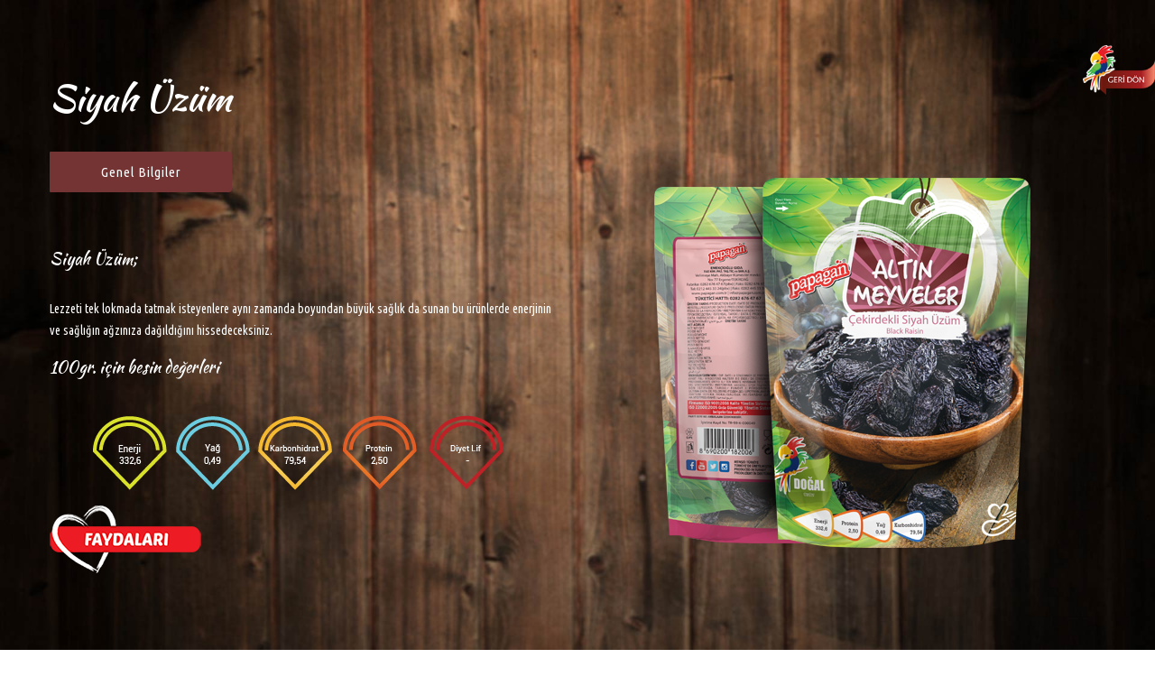

--- FILE ---
content_type: text/html
request_url: http://papagan.com.tr/papagan-kuruyemis-urunler-altin-meyveler.html
body_size: 4656
content:
<!DOCTYPE html>
<html>
<head>
	<meta charset="utf-8">
	<title> Altın Meyveler | Papağan Kuruyemiş </title>
	<meta name="keywords" content="www.papagan.com.tr, papagan kuruyemiş, papagan, kuruyemiş, altın meyveler, k-nut, ayçekirdeği, bimola, krokan, bar, popcorn, patlamış mısır, sağlıklı atıştırmalık.">
	<meta name="description" content="Papağan Kuruyemiş | Sağlıklı Atıştırmalık">
	<meta name="author" content="MODDworks">
	<meta class="viewport" name="viewport" content="width=device-width, initial-scale=1.0">
	<meta http-equiv="X-UA-Compatible" content="IE=edge">
	
	<!-- Google Fonts -->
	<link href='http://fonts.googleapis.com/css?family=Raleway:400,100,200,300,500,600,700' rel='stylesheet' type='text/css'>	
	<link href='http://fonts.googleapis.com/css?family=Open+Sans:300,300italic,400,400italic,600,600italic,700,700italic' rel='stylesheet' type='text/css'>
	
	<!-- Papagan CSS -->
	<link rel="stylesheet" href="style.css">
	<link rel="stylesheet" href="css/grid.css">
	<link rel="stylesheet" href="css/hover.css">
	<link rel="stylesheet" href="css/animsition.min.css">
	<link rel="stylesheet" href="css/ui.css">
	<link rel="stylesheet" href="css/color.css">
	<link rel="stylesheet" href="css/font-awesome.min.css">

    <link rel="stylesheet" type="text/css" href="js/rs-plugin/css/settings.css" media="screen" />
	<link rel="stylesheet" type="text/css" href="css/responsive.css">
    
    <!--Favicon-->
    <link rel="apple-touch-icon" sizes="57x57" href="images/favicon/apple-icon-57x57.png">
	<link rel="apple-touch-icon" sizes="60x60" href="images/favicon/apple-icon-60x60.png">
	<link rel="apple-touch-icon" sizes="72x72" href="images/favicon/apple-icon-72x72.png">
	<link rel="apple-touch-icon" sizes="76x76" href="images/favicon/apple-icon-76x76.png">
	<link rel="apple-touch-icon" sizes="114x114" href="images/favicon/apple-icon-114x114.png">
    <link rel="apple-touch-icon" sizes="120x120" href="images/favicon/apple-icon-120x120.png">
    <link rel="apple-touch-icon" sizes="144x144" href="images/favicon/apple-icon-144x144.png">
    <link rel="apple-touch-icon" sizes="152x152" href="images/favicon/apple-icon-152x152.png">
    <link rel="apple-touch-icon" sizes="180x180" href="images/favicon/apple-icon-180x180.png">
    <link rel="icon" type="image/png" sizes="192x192"  href="images/favicon/android-icon-192x192.png">
    <link rel="icon" type="image/png" sizes="32x32" href="images/favicon/favicon-32x32.png">
    <link rel="icon" type="image/png" sizes="96x96" href="images/favicon/favicon-96x96.png">
    <link rel="icon" type="image/png" sizes="16x16" href="images/favicon/favicon-16x16.png">
    <link rel="manifest" href="/manifest.json">
    <meta name="msapplication-TileColor" content="#ffffff">
    <meta name="msapplication-TileImage" content="/ms-icon-144x144.png">
    <meta name="theme-color" content="#ffffff">

	<script src="js/jquery.min.js"></script>
	<script type="text/javascript" src="http://maps.google.com/maps/api/js?sensor=false"></script>
	<script type="text/javascript" src="js/jquery.gmap.js"></script>
    
</head>

<body style="background:url(images/papagan-kuruyemis-urunler/kuruyemis/bg.jpg) no-repeat fixed 100% 100%; background-size:cover;">

<div class="papagan-back">
	<a href="index.html"><img src="images/papagan-kuruyemis-urunler/icon.png"></a>
</div>

<div class="papagan-theme-container">
	
	<div class="papagan-content-wrap">

		<section id="siyah-uzum" class="papagan-vertical-section">
			<div class="papagan-row-fw light-text">
                <div class="papagan-container">
                    <div class="papagan-row">
                        <div class="papagan-col-6">
                            <div class="papagan-heading no-border">
                                <h2 class="papagan-custom-head"> Siyah Üzüm </span> </h2>
                            </div>
                            <div class="papagan-tabs-holder">
                                <div class="papagan-tabs-boxed">
                                    <ul class="papagan-tabs-nav siyah-uzum">
                                        <li> <a href="#one" title="Genel Bilgiler" class="current"> Genel Bilgiler </a> </li>
                                        <!--<li> <a href="#one" title="Paket Bilgileri"> Paket Bilgileri </a> </li>-->                                    </ul>
                                    <div id="one" class="tabs-container">
                                    	<div>					
                                            <h5> Siyah Üzüm; </h5>
                                            <p> Lezzeti tek lokmada tatmak isteyenlere aynı zamanda boyundan büyük sağlık da sunan bu ürünlerde enerjinin ve sağlığın ağzınıza dağıldığını hissedeceksiniz.</p>
                                        </div>						
                                        <div>							
                                            <h5> 100gr. için besin değerleri </h5>
                                            <img src="images/papagan-kuruyemis-urunler/altin-meyveler/siyah-uzum/besin-degerleri.png" class="responsive">
                                        </div>
                                        <div class="papagan-topmargin-10"></div>
                                        <div>
                                            <a href="papagan-kuruyemis-faydali-bilgiler.html#siyah-uzum"><img src="images/papagan-kuruyemis-urunler/faydalari.png" class="responsive"></a>
                                        </div>
                                    </div>
                                </div>
                            </div>
                        </div>
                        <div class="papagan-col-6 papagan-position-bottom-right">
                        	 <div class="papagan-topmargin-20"></div>
                            <img src="images/papagan-kuruyemis-urunler/altin-meyveler/siyah-uzum/mockup.png" alt="Siyah Üzüm" title="Siyah Üzüm" class="aligncenter">
                        </div>
                    </div>
                </div>
            </div>
		</section>
		
		<section id="sultaniye" class="papagan-vertical-section">
			<div class="papagan-row-fw light-text">
                <div class="papagan-container">
                    <div class="papagan-row">
                        <div class="papagan-col-6">
                            <div class="papagan-heading no-border">
                                <h2 class="papagan-custom-head"> Sultaniye </span> </h2>
                            </div>
                            <div class="papagan-tabs-holder">
                                <div class="papagan-tabs-boxed">
                                    <ul class="papagan-tabs-nav sultaniye">
                                        <li> <a href="#one" title="Genel Bilgiler" class="current"> Genel Bilgiler </a> </li>
                                        <!--<li> <a href="#one" title="Paket Bilgileri"> Paket Bilgileri </a> </li>-->                                    </ul>
                                    <div id="one" class="tabs-container">
                                    	<div>					
                                            <h5> Sultaniye; </h5>
                                            <p> İster diyet yapın ister atıştırmalık arayın her lokmada sağlık dolu tanelere midenizde yer ayırın.</p>
                                        </div>						
                                        <div>							
                                            <h5> 100gr. için besin değerleri </h5>
                                            <img src="images/papagan-kuruyemis-urunler/altin-meyveler/sultaniye/besin-degerleri.png" class="responsive">
                                        </div>
                                        <div class="papagan-topmargin-10"></div>
                                        <div>
                                            <a href="papagan-kuruyemis-faydali-bilgiler.html#sultaniye"><img src="images/papagan-kuruyemis-urunler/faydalari.png" class="responsive"></a>
                                        </div>
                                    </div>
                                </div>
                            </div>
                        </div>
                        <div class="papagan-col-6 papagan-position-bottom-right">
                        	 <div class="papagan-topmargin-20"></div>
                            <img src="images/papagan-kuruyemis-urunler/altin-meyveler/sultaniye/mockup.png" alt="Sultaniye" title="Sultaniye" class="aligncenter">
                        </div>
                    </div>
                </div>
            </div>
		</section>
        
        <section id="kuru-kayisi" class="papagan-vertical-section">
			<div class="papagan-row-fw light-text">
                <div class="papagan-container">
                    <div class="papagan-row">
                        <div class="papagan-col-6">
                            <div class="papagan-heading no-border">
                                <h2 class="papagan-custom-head"> Kuru Kayısı </span> </h2>
                            </div>
                            <div class="papagan-tabs-holder">
                                <div class="papagan-tabs-boxed">
                                    <ul class="papagan-tabs-nav kuru-kayisi">
                                        <li> <a href="#one" title="Genel Bilgiler" class="current"> Genel Bilgiler </a> </li>
                                        <!--<li> <a href="#one" title="Paket Bilgileri"> Paket Bilgileri </a> </li>-->                                    </ul>
                                    <div id="one" class="tabs-container">
                                    	<div>					
                                            <h5> Kuru Kayısı; </h5>
                                            <p> Kayısının eşsiz lezzetini farklı bir şekilde sizlere sunmak için paketlediğimiz Kuru Kayısıların her tanesinde anlarınıza ve anılarınıza ayrı bir tat katacaksınız.</p>
                                        </div>						
                                        <div>							
                                            <h5> 100gr. için besin değerleri </h5>
                                            <img src="images/papagan-kuruyemis-urunler/altin-meyveler/kuru-kayisi/besin-degerleri.png" class="responsive">
                                        </div>
                                        <div class="papagan-topmargin-10"></div>
                                        <div>
                                            <a href="papagan-kuruyemis-faydali-bilgiler.html#kuru-kayisi"><img src="images/papagan-kuruyemis-urunler/faydalari.png" class="responsive"></a>
                                        </div>
                                    </div>
                                </div>
                            </div>
                        </div>
                        <div class="papagan-col-6 papagan-position-bottom-right">
                        	 <div class="papagan-topmargin-20"></div>
                            <img src="images/papagan-kuruyemis-urunler/altin-meyveler/kuru-kayisi/mockup.png" alt="Kuru Kayısı" title="Kuru Kayısı" class="aligncenter">
                        </div>
                    </div>
                </div>
            </div>
		</section>
        
        <section id="gun-kurusu" class="papagan-vertical-section">
			<div class="papagan-row-fw light-text">
                <div class="papagan-container">
                    <div class="papagan-row">
                        <div class="papagan-col-6">
                            <div class="papagan-heading no-border">
                                <h2 class="papagan-custom-head"> Gün Kurusu </span> </h2>
                            </div>
                            <div class="papagan-tabs-holder">
                                <div class="papagan-tabs-boxed">
                                    <ul class="papagan-tabs-nav gun-kurusu">
                                        <li> <a href="#one" title="Genel Bilgiler" class="current"> Genel Bilgiler </a> </li>
                                        <!--<li> <a href="#one" title="Paket Bilgileri"> Paket Bilgileri </a> </li>-->                                    </ul>
                                    <div id="one" class="tabs-container">
                                    	<div>					
                                            <h5> Gün Kurusu; </h5>
                                            <p> En lezzetli ve taze kayısıların güneşte kurutulmasıyla hazırlanan doğallığın simgesi Gün Kurusu hem damak tadınız hem de sağlığınız için kusursuz bir antioksidan.</p>
                                        </div>						
                                        <div>							
                                            <h5> 100gr. için besin değerleri </h5>
                                            <img src="images/papagan-kuruyemis-urunler/altin-meyveler/gun-kurusu/besin-degerleri.png" class="responsive">
                                        </div>
                                        <div class="papagan-topmargin-10"></div>
                                        <div>
                                            <a href="papagan-kuruyemis-faydali-bilgiler.html#gun-kurusu"><img src="images/papagan-kuruyemis-urunler/faydalari.png" class="responsive"></a>
                                        </div>
                                    </div>
                                </div>
                            </div>
                        </div>
                        <div class="papagan-col-6 papagan-position-bottom-right">
                        	 <div class="papagan-topmargin-20"></div>
                            <img src="images/papagan-kuruyemis-urunler/altin-meyveler/gun-kurusu/mockup.png" alt="Gün Kurusu" title="Gün Kurusu" class="aligncenter">
                        </div>
                    </div>
                </div>
            </div>
		</section>
        
        <section id="kuru-erik" class="papagan-vertical-section">
			<div class="papagan-row-fw light-text">
                <div class="papagan-container">
                    <div class="papagan-row">
                        <div class="papagan-col-6">
                            <div class="papagan-heading no-border">
                                <h2 class="papagan-custom-head"> Kuru Erik </span> </h2>
                            </div>
                            <div class="papagan-tabs-holder">
                                <div class="papagan-tabs-boxed">
                                    <ul class="papagan-tabs-nav kuru-erik">
                                        <li> <a href="#one" title="Genel Bilgiler" class="current"> Genel Bilgiler </a> </li>
                                        <!--<li> <a href="#one" title="Paket Bilgileri"> Paket Bilgileri </a> </li>-->                                    </ul>
                                    <div id="one" class="tabs-container">
                                    	<div>					
                                            <h5> Kuru Erik; </h5>
                                            <p> Her derde devanın sözlük karşılığı olabilecek olan bir ürün olan ve sizi sizden çok düşünen Kuru Erik, kendinize bir paket sağlık açmanızı sağlıyor.</p>
                                        </div>						
                                        <div>							
                                            <h5> 100gr. için besin değerleri </h5>
                                            <img src="images/papagan-kuruyemis-urunler/altin-meyveler/kuru-erik/besin-degerleri.png" class="responsive">
                                        </div>
                                        <div class="papagan-topmargin-10"></div>
                                        <div>
                                            <a href="papagan-kuruyemis-faydali-bilgiler.html#kuru-erik"><img src="images/papagan-kuruyemis-urunler/faydalari.png" class="responsive"></a>
                                        </div>
                                    </div>
                                </div>
                            </div>
                        </div>
                        <div class="papagan-col-6 papagan-position-bottom-right">
                        	 <div class="papagan-topmargin-20"></div>
                            <img src="images/papagan-kuruyemis-urunler/altin-meyveler/kuru-erik/mockup.png" alt="Kuru Erik" title="Kuru Erik" class="aligncenter">
                        </div>
                    </div>
                </div>
            </div>
		</section>
        
        <section id="ceviz" class="papagan-vertical-section">
			<div class="papagan-row-fw light-text">
                <div class="papagan-container">
                    <div class="papagan-row">
                        <div class="papagan-col-6">
                            <div class="papagan-heading no-border">
                                <h2 class="papagan-custom-head"> Ceviz </span> </h2>
                            </div>
                            <div class="papagan-tabs-holder">
                                <div class="papagan-tabs-boxed">
                                    <ul class="papagan-tabs-nav ceviz">
                                        <li> <a href="#one" title="Genel Bilgiler" class="current"> Genel Bilgiler </a> </li>
                                        <!--<li> <a href="#one" title="Paket Bilgileri"> Paket Bilgileri </a> </li>-->                                    </ul>
                                    <div id="one" class="tabs-container">
                                    	<div>					
                                            <h5> Ceviz; </h5>
                                            <p> Omega konusunda balıklarla yarışan, lezzetiyle fark atan taptaze cevizleri sizler için sağlıklı ambalajlarla paketliyoruz.</p>
                                        </div>						
                                        <div>							
                                            <h5> 100gr. için besin değerleri </h5>
                                            <img src="images/papagan-kuruyemis-urunler/altin-meyveler/ceviz/besin-degerleri.png" class="responsive">
                                        </div>
                                        <div class="papagan-topmargin-10"></div>
                                        <div>
                                            <a href="papagan-kuruyemis-faydali-bilgiler.html#ceviz"><img src="images/papagan-kuruyemis-urunler/faydalari.png" class="responsive"></a>
                                        </div>
                                    </div>
                                </div>
                            </div>
                        </div>
                        <div class="papagan-col-6 papagan-position-bottom-right">
                        	 <div class="papagan-topmargin-20"></div>
                            <img src="images/papagan-kuruyemis-urunler/altin-meyveler/ceviz/mockup.png" alt="Ceviz" title="Ceviz" class="aligncenter">
                        </div>
                    </div>
                </div>
            </div>
		</section>
        
        <section id="ic-tatli-badem" class="papagan-vertical-section">
			<div class="papagan-row-fw light-text">
                <div class="papagan-container">
                    <div class="papagan-row">
                        <div class="papagan-col-6">
                            <div class="papagan-heading no-border">
                                <h2 class="papagan-custom-head"> İç Tatlı Badem </span> </h2>
                            </div>
                            <div class="papagan-tabs-holder">
                                <div class="papagan-tabs-boxed">
                                    <ul class="papagan-tabs-nav ic-tatli-badem">
                                        <li> <a href="#one" title="Genel Bilgiler" class="current"> Genel Bilgiler </a> </li>
                                        <!--<li> <a href="#one" title="Paket Bilgileri"> Paket Bilgileri </a> </li>-->                                    </ul>
                                    <div id="one" class="tabs-container">
                                    	<div>					
                                            <h5> İç Tatlı Badem; </h5>
                                            <p> Faydası lezzetiyle yarışan, size enerji kazandırmak için paketine sığmayan İç Tatlı Badem en tatlı atıştırmalık olarak bu paketlerde sizi bekliyor.</p>
                                        </div>						
                                        <div>							
                                            <h5> 100gr. için besin değerleri </h5>
                                            <img src="images/papagan-kuruyemis-urunler/altin-meyveler/ic-tatli-badem/besin-degerleri.png" class="responsive">
                                        </div>
                                        <div class="papagan-topmargin-10"></div>
                                        <div>
                                            <a href="papagan-kuruyemis-faydali-bilgiler.html#badem"><img src="images/papagan-kuruyemis-urunler/faydalari.png" class="responsive"></a>
                                        </div>
                                    </div>
                                </div>
                            </div>
                        </div>
                        <div class="papagan-col-6 papagan-position-bottom-right">
                        	 <div class="papagan-topmargin-20"></div>
                            <img src="images/papagan-kuruyemis-urunler/altin-meyveler/ic-tatli-badem/mockup.png" alt="İç Tatlı Badem" title="İç Tatlı Badem" class="aligncenter">
                        </div>
                    </div>
                </div>
            </div>
		</section>
        
        
        <div class="papagan-row-fw padding-0">
			<div class="papagan-heading no-border center light-text">
				<h2> Diğer Ürünlerimiz </span> </h2>
			</div>

			<div class="papagan-topmargin-30"> </div>

			<div class="papagan-row papagan-no-space-cols">
				<div class="papagan-col-2 no-space">
					<article class="papagan-blog-thumb-style1">
						<a class="post-thumbnail" href="papagan-kuruyemis-urunler-kuruyemis.html"><img src="images/papagan-kuruyemis-urunler/diger-urunler/kuruyemis.png" alt="kuruyemiş" title="Kuruyemiş"></a>	
					</article>
				</div>
				<div class="papagan-col-2 no-space">
					<article class="papagan-blog-thumb-style1">
						<a class="post-thumbnail" href="papagan-kuruyemis-urunler-popcorn.html"><img src="images/papagan-kuruyemis-urunler/diger-urunler/popcorn.png" alt="popcorn" title="Popcorn"></a>	
					</article>
				</div>
				<div class="papagan-col-2 no-space">
					<article class="papagan-blog-thumb-style1">
						<a class="post-thumbnail" href="papagan-kuruyemis-urunler-barlar.html"><img src="images/papagan-kuruyemis-urunler/diger-urunler/barlar.png" alt="barlar" title="Barlar"></a>	
					</article>
				</div>
				<div class="papagan-col-2 no-space">
					<article class="papagan-blog-thumb-style1">
						<a class="post-thumbnail" href="papagan-kuruyemis-urunler-krokanlar.html"><img src="images/papagan-kuruyemis-urunler/diger-urunler/krokanlar.png" alt="krokanlar" title="Krokanlar"></a>	
					</article>
				</div>
				<div class="papagan-col-2 no-space">
					<article class="papagan-blog-thumb-style1">
						<a class="post-thumbnail" href="papagan-kuruyemis-urunler-k-nut.html"><img src="images/papagan-kuruyemis-urunler/diger-urunler/k-nut.png" alt="k-nut" title="K-nut"></a>	
					</article>
				</div>
				<div class="papagan-col-2 no-space">
					<article class="papagan-blog-thumb-style1">
						<a class="post-thumbnail" href="papagan-kuruyemis-urunler-aycekirdegi.html"><img src="images/papagan-kuruyemis-urunler/diger-urunler/aycekirdegi.png" alt="ayçekirdeği" title="Ayçekirdeği"></a>	
					</article>
				</div>
			</div>
		</div>

	</div>

	<footer id="papagan-footer">

		<div class="papagan-footer-widgets">
			<div class="papagan-container">
				<div class="papagan-row">
					<div class="papagan-col-3">
						<aside class="widget widget_text">	
							<div class="textwidget">
								<img src="images/papagan-kuruyemis-genel-image/footer.png" alt="Footer Logo" title="Papağan Kuruyemiş">
								<div class="papagan-topmargin-20"></div>
								<p>Papağan Kuruyemiş; ay çekirdeğinden fındığa, fıstıktan kuru üzüme, kuru erikten kabak çekirdeğine, yer fıstığından leblebiye dek, zengin yelpazede paketlenmiş kuruyemiş sunuyor. Üreticiden aldığı en kaliteli ürünleri Tekirdağ Ergene’deki 40 bin metrekare açık ve 9 bin 500 metrekare... <a href="papagan-kuruyemis-papagan-sirket-profili.html">Devamını Oku</a></p>
                                <div class="papagan-topmargin-20"></div>
							</div>			
						</aside>
					</div>
					<div class="papagan-col-3">
						<aside class="widget widget_recent_entries">
							<h2 class="widget-title"> EN SON HABERLER </h2>
							<ul>
								
								<li>
									<img src="images/papagan-kuruyemis-genel-image/footer-haber-01.jpg" alt="Kuruyemişte Ortaya Karışık Dönemi" title="Bizleri Sosyal Medyada Takip Edin" class="post-thumbnail">
									<a href="papagan-kuruyemis-medya-haberler.html" title="Bizleri Sosyal Medyada Takip Edin"> Bizleri Sosyal Medyada Takip Edin </a>
									<span class="post-date"> 20 Ağustos 2015 </span>
								</li>
								<li>
									<img src="images/papagan-kuruyemis-genel-image/footer-haber-02.jpg" alt="Papağana Kuruyemiş'e Ödül" title="Papağana Kuruyemiş'e Ödül" class="post-thumbnail">
									<a href="papagan-kuruyemis-medya-haberler.html" title="Papağana Kuruyemiş'e Ödül"> Papağana Kuruyemiş'e Ödül </a>
									<span class="post-date"> 20 Haziran 2015 </span>
								</li>
								<li>
									<img src="images/papagan-kuruyemis-genel-image/footer-haber-03.jpg" alt="K-nut Ambalajları Yenilendi" title="K-nut Ambalajları Yenilendi" class="post-thumbnail">
									<a href="papagan-kuruyemis-medya-haberler.html" title="K-nut Ambalajları Yenilendi"> K-nut Ambalajları Yenilendi </a>
									<span class="post-date"> 18 Mayıs 2015 </span>
								</li>
								
							</ul>
						</aside>
					</div>
					<div class="clear clear-footer"></div>
					<div class="papagan-col-3">
						<aside class="widget widget_recent_entries">
							<h2 class="widget-title"> E-BÜLTEN ÜYELİK </h2>
							<form id="ebulten" class="papagan-newsletter" action="e-bulten-uyelik/mail.php" method="post">
								<input type="text" name="soyadad" id="soyadad" placeholder="Ad, Soyad">
								<input type="email" name="ebultenemail" id="ebultenemail" placeholder="E-Mail Adres">
								<input type="submit" value="Gönder">
							</form>
						</aside>
					</div>
					<div class="papagan-col-3">
						<aside class="widget widget_text">
							<h2 class="widget-title"> BİZE ULAŞIN </h2>	
							<div class="textwidget">
								<div class="papagan-contact"> 
									<address> Mahmutbey Mah. 8. Sokak No:25-A <br> Mahmutbey / Bağcılar - İSTANBUL</address>
									<abbr title="Telefon"> +90 (212) 445 33 24 </abbr>
                                    <abbr title="Fax"> +90 (212) 445 33 30 </abbr>
									<abbr title="E-Mail"> <a href="mailto:info@papagan.com.tr"> info@papagan.com.tr </a></abbr>
								</div>
                                <div class="papagan-topmargin-10"></div>
                                <ul class="papagan-social-links">
                                    <li><a href="https://www.facebook.com/papagan.com.tr" target="_blank" title="facebook"><i class="fa fa-facebook"></i></a></li>
                                    <li><a href="https://twitter.com/Papagan_Bimola" target="_blank" title="twitter"><i class="fa fa-twitter"></i></a></li>
									<li><a href="https://instagram.com/papagankuruyemis" target="_blank" title="instagram"><i class="fa fa-instagram"></i></a></li>
                                </ul>
								<img src="images/turkey-discover-the-potential.png">
							</div>			
						</aside>
					</div>
				</div>
			</div>			
		</div>	

		<div class="papagan-copyrights">
			<div class="papagan-container">

				<div class="papagan-row">
					<div class="papagan-col6 left">
						<p>© Copyrights 2015 PAPAĞAN KURUYEMİŞ Tüm Hakları Saklıdır.</p>
					</div>
					<div class="papagan-col6 right">
						<p>Created By <a href="http://moddworks.com/" target="_blank" title="Created By MODD\works" class="black">MODD\works</a></p>
					</div>
				</div>
				
			</div>
		</div>	
		
	</footer>
	
</div>

<div id="papagan-goto-top" class="papagan-top"></div>

<script type="text/javascript" src="js/rs-plugin/js/jquery.themepunch.tools.min.js"></script>
<script type="text/javascript" src="js/rs-plugin/js/jquery.themepunch.revolution.min.js"></script>
<script src="js/plugins.js"></script>
<script src="js/isotope.min.js"></script>
<script src="js/functions.js"></script>

<script>
  (function(i,s,o,g,r,a,m){i['GoogleAnalyticsObject']=r;i[r]=i[r]||function(){
  (i[r].q=i[r].q||[]).push(arguments)},i[r].l=1*new Date();a=s.createElement(o),
  m=s.getElementsByTagName(o)[0];a.async=1;a.src=g;m.parentNode.insertBefore(a,m)
  })(window,document,'script','//www.google-analytics.com/analytics.js','ga');

  ga('create', 'UA-66016732-1', 'auto');
  ga('send', 'pageview');

</script>

<script type="text/javascript">
$(document).ready( function() {
    $("#ebulten").submit(function() {
		
        if ($("#soyadad").val()=='') {
            alert("Lütfen Ad Soyad Giriniz");
            return false;
        }
		
		if ($("#ebultenemail").val()=='') {
            alert("Lütfen e-mail Adresinizi Giriniz");
            return false;
        }
		
    });
});
</script>

</body>
</html>

--- FILE ---
content_type: text/css
request_url: http://papagan.com.tr/style.css
body_size: 10619
content:
/*!
                                  __                         _   __
                                  \ \                       | | / /
      ____ ___  ____  _____  _____ \ \   _      __ ___  _ __| |/ / ___       
     / __ `__ \/ __ \/ ___ \/ ___ \ \ \ \ \    / / __ \| '__|     / __|
    / / / / / / /_/ / /__/ / /__/ /  \ \ \ \/\/ / /_/ /| |  | |\ \\__ \
   /_/ /_/ /_/\____/______/______/    \_\ \_/\_/\____/ |_|  |_| \_\___/
                                 
			
				      Project Name:  Papagan Kuruyemis
				|------------------------------------------|
				         Author:  MODD\works | tb*
				|------------------------------------------|
				    Website:  http://www.papagan.com.tr/
				|------------------------------------------|
	       Copyright: (C) 2015 tum haklari saklidir kopyalanamaz                     
 
*/
@charset "utf-8";

@import url(http://fonts.googleapis.com/css?family=Roboto:400,100,100italic,300,300italic,400italic,500,500italic,700,700italic,900,900italic&subset=latin,latin-ext);
@import url(http://fonts.googleapis.com/css?family=Josefin+Sans:100,300,400,600,700,100italic,300italic,400italic,600italic,700italic&subset=latin,latin-ext);
@import url(http://fonts.googleapis.com/css?family=Marck+Script|Sniglet|Ubuntu+Condensed|Kaushan+Script&subset=latin,latin-ext);

html, body, div, span, applet, object, iframe, h1, h2, h3, h4, h5, h6, p, blockquote, pre, a, abbr, acronym, address, big, cite, code, del, dfn, em, font, ins, kbd, q, s, samp, small, strike, strong, sub, sup, tt, var, dl, dt, dd, ol, ul, li, fieldset, form, label, legend, table, caption, tbody, tfoot, thead, tr, th, td {
	border: 0;
	font-family: inherit;
	font-size: 100%;
	font-style: inherit;
	font-weight: inherit;
	margin: 0;
	outline: 0;
	padding: 0;
	vertical-align: baseline;
}

html {
	-webkit-box-sizing: border-box;
	-moz-box-sizing: border-box;
	box-sizing: border-box;
	overflow-y: scroll;
	-webkit-text-size-adjust: 100%;
	-ms-text-size-adjust: 100%;
}

ol, ul {
	list-style: none;
}

blockquote:before, blockquote:after, q:before, q:after {
	content: "";
}

blockquote, q {
	-webkit-hyphens: none;
	-moz-hyphens: none;
	-ms-hyphens: none;
	hyphens: none;
	quotes: none;
}

a img {
	border: 0;
}

html {
  font-family: sans-serif;
  -ms-text-size-adjust: 100%;
  -webkit-text-size-adjust: 100%;
}

body {
  margin: 0;
}

article, aside, details, figcaption, figure, footer, header, hgroup, main, menu, nav, section, summary {
  display: block;
}

audio, canvas, progress, video {
  display: inline-block;
  vertical-align: baseline; 
}

audio:not([controls]) {
  display: none;
  height: 0;
}

[hidden], template {
  display: none;
}

a {
  background-color: transparent;
}

a:active, a:hover {
  outline: 0;
}

abbr[title] {
  border-bottom: 1px dotted;
}

b, strong {
  font-weight: bold;
}

dfn {
  font-style: italic;
}

h1 {
  font-size: 2em;
  margin: 0.67em 0;
}

mark {
  background: #ff0;
  color: #000;
}

small {
  font-size: 80%;
}

sub, sup {
  font-size: 75%;
  line-height: 0;
  position: relative;
  vertical-align: baseline;
}

sup {
  top: -0.5em;
}

sub {
  bottom: -0.25em;
}

img {
  border: 0;
}

svg:not(:root) {
  overflow: hidden;
}

figure {
  margin: 1em 40px;
}

hr {
  -moz-box-sizing: content-box;
  box-sizing: content-box;
  height: 0;
}

pre {
  overflow: auto;
}

code, kbd, pre, samp {
  font-family: monospace, monospace;
  font-size: 1em;
}

button, input, optgroup, select, textarea {
  color: inherit;
  font: inherit;
  margin: 0;
}

button {
  overflow: visible;
}

button, select {
  text-transform: none;
}

button, html input[type="button"], input[type="reset"], input[type="submit"] {
  -webkit-appearance: button;
  cursor: pointer;
}

button[disabled], html input[disabled] {
  cursor: default;
}

button::-moz-focus-inner, input::-moz-focus-inner {
  border: 0;
  padding: 0;
}

input {
  line-height: normal;
}

input[type="checkbox"], input[type="radio"] {
  box-sizing: border-box;
  padding: 0;
}

input[type="number"]::-webkit-inner-spin-button, input[type="number"]::-webkit-outer-spin-button {
  height: auto;
}

input[type="search"]::-webkit-search-cancel-button, input[type="search"]::-webkit-search-decoration {
  -webkit-appearance: none;
}

fieldset {
  border: 1px solid #c0c0c0;
  margin: 0 2px;
  padding: 0.35em 0.625em 0.75em;
}

legend {
  border: 0;
  padding: 0;
}

textarea {
  overflow: auto;
}

optgroup {
  font-weight: bold;
}

table {
  border-collapse: collapse;
  border-spacing: 0;
}

td,
th {
  padding: 0;
}

* {
  -webkit-box-sizing: border-box;
  -moz-box-sizing: border-box;
  box-sizing: border-box;
}
*:after, *:before {
  -webkit-box-sizing: border-box;
  -moz-box-sizing: border-box;
  box-sizing: border-box;
}

.clearfix, blockquote, .papagan-row, hr, .clear {
  zoom: 1;
}
.clearfix:before, .papagan-row:before, hr:before, .clearfix:after, .blockquote:after, .papagan-row:after, hr:after, .clear:before, .clear:after {
  content: "";
  display: table;
}
.clearfix:after, blockquote:after, .papagan-row:after, hr:after, .clear:after {
  clear: both;
}

html {
  height: 100%;
  max-height: 100%;
  overflow-x: hidden !important;
}

body {
  overflow-x: hidden !important;
  overflow-y: auto;
}

div, article, aside, details, figcaption, figure, footer, header, hgroup, nav, section, summary { 
  -ms-word-wrap: break-word;
  word-wrap: break-word;
}

body {
	background: #ffffff;
}

body, button, input, select, textarea {
	color: #666666;
	font-family: 'Ubuntu Condensed', sans-serif;
	font-size: 14px;
	line-height: 24px;
}

h1, h2, h3, h4, h5, h6 {
	clear: both;
	font-weight: normal;
	font-family: 'Kaushan Script', cursive;
	color:#333333;
	margin-bottom: 30px;
	line-height: normal;
}

h1 {
	font-size:38px;
}

h2 {
	font-size:36px;
}

h3 {
	font-size:24px;
}

h4 {
	font-size:22px;
}

h5 {
	font-size:18px;
}

h6 {
	font-size:14px;
}

h1 span, h2 span, h3 span, h4 span, h5 span, h6 span {
	font-weight: 500;
}

p {
	margin-bottom: 15px;
}

b, strong {
	font-weight: 700;
}

dfn, cite, em, i {
	font-style: italic;
}

blockquote {
	color: #333333;
	font-size: 18px;
	line-height: 30px;
	font-weight: 500;
	margin-bottom: 10px;
	padding: 25px;	
}
blockquote q {
	width: 100%;
	display: inline-block;
}
blockquote.style1 {
	margin-left: 41px;
	position: relative;	
	padding-left: 100px;
	display: inline-block;
}
blockquote.style1:before {
	position: absolute;
	content: "\f10e";
	font-family: FontAwesome;
	left: -41px;
	top: 0;
	bottom: 0;
	margin: auto;
	width: 89px;
	height: 89px;
	font-size: 24px;
	line-height: 77px;
	text-align: center;
	color: #ffffff;
	border-radius: 89px;
	border: 6px solid #ffffff;
}

blockquote cite {
	color: #999999;
	font-size: 12px;
	clear: both;
	display: inline-block;	
}

blockquote em, blockquote i, blockquote cite { 
	font-style: normal;
	font-size: 12px;
}

address {
	font-style: italic;
	margin: 0 0 1.6em;
}

code, kbd, tt, var, samp, pre {
	font-family: Inconsolata, monospace;
	-webkit-hyphens: none;
	-moz-hyphens: none;
	-ms-hyphens: none;
	hyphens: none;
}

pre {
	background-color: transparent;
	background-color: rgba(0, 0, 0, 0.01);
	border: 1px solid #eaeaea;
	border: 1px solid rgba(51, 51, 51, 0.1);
	line-height: 1.2;
	margin-bottom: 1.6em;
	max-width: 100%;
	overflow: auto;
	padding: 0.8em;
	white-space: pre;
	white-space: pre-wrap;
	word-wrap: break-word;
}

abbr[title] {
	border-bottom: 1px dotted #eaeaea;
	border-bottom: 1px dotted rgba(51, 51, 51, 0.1);
	cursor: help;
}

mark, ins {
	background-color: #fff9c0;
	text-decoration: none;
}

sup, sub {
	font-size: 75%;
	height: 0;
	line-height: 0;
	position: relative;
	vertical-align: baseline;
}

sup {
	bottom: 1ex;
}

sub {
	top: .5ex;
}

small {
	font-size: 75%;
}

big {
	font-size: 125%;
}

blockquote, .papagan-testimnonial-meta p, .papagan-social-networks li p, ::-webkit-input-placeholder, :-moz-placeholder, ::-moz-placeholder, :-ms-input-placeholder, .papagan-blog-item .entry-meta .entry-author p, ol.comment-list li.comment .comment-author a {
	font-family: 'Ubuntu Condensed', sans-serif;
}

.papagan-testimonial blockquote, .papagan-testimnonial-meta p span, button, input[type="button"], input[type="reset"], input[type="submit"] {
	font-family: 'Ubuntu Condensed', sans-serif;
}

hr {
	background-color: #eaeaea;
	background-color: rgba(51, 51, 51, 0.1);
	border: 0;
	height: 1px;
	margin-bottom: 1.6em;
}

ul, ol {
	margin: 0 0 1.6em 1.3333em;
}

ul {
	list-style: disc;
}

ol {
	list-style: decimal;
}

li > ul, li > ol {
	margin-bottom: 0;
}

dl {
	margin-bottom: 1.6em;
}

dt {
	font-weight: bold;
}

dd {
	margin-bottom: 1.6em;
}

table, th, td {
	border: 1px solid #eaeaea;
	border: 1px solid rgba(51, 51, 51, 0.1);
}

table {
	border-collapse: separate;
	border-spacing: 0;
	border-width: 1px 0 0 1px;
	margin: 0 0 1.6em;
	table-layout: fixed; 
	width: 100%;
}

caption, th, td {
	font-weight: normal;
	text-align: left;
}

th {
	border-width: 0 1px 1px 0;
	font-weight: 700;
}

td {
	border-width: 0 1px 1px 0;
}

th, td {
	padding: 0.4em;
}

img {
	-ms-interpolation-mode: bicubic;
	border: 0;
	height: auto;
	max-width: 100%;
	vertical-align: middle;
}

figure {
	margin: 0;
}

del {
	opacity: 0.8;
}

::-moz-selection {
	color:#fff;
	text-shadow:none
}

::selection {
	color:#fff;
	text-shadow:none
}

.alignleft {
	display: inline;
	float: left;
	text-align: left;
}

.alignright {
	display: inline;
	float: right;
	text-align: right;		
}

.aligncenter {
	display: block;
	margin-right: auto;
	margin-left: auto;
	text-align: center;
}
.papagan-row .papagan-position-bottom-right {
	position: absolute;
	bottom: 0;
	right: 0;
	margin-bottom: 0;
}
.papagan-row .papagan-position-bottom-left {
	position: absolute;
	bottom: 0;
	left: 0;
}

blockquote.alignleft, .wp-caption.alignleft, img.alignleft {
	margin: 0.4em 1.6em 1.6em 0;
}

blockquote.alignright, .wp-caption.alignright, img.alignright {
	margin: 0.4em 0 1.6em 1.6em;
}

blockquote.aligncenter, .wp-caption.aligncenter, img.aligncenter {
	clear: both;
	margin-top: 10px;
	margin-bottom: 10px;
}

.wp-caption.alignleft, .wp-caption.alignright, .wp-caption.aligncenter {
	margin-bottom: 10px;
}

input, select, textarea {
	background: none;
	border-radius: 0;
	font-size: 14px;
	margin: 0;
	width: 100%;
	vertical-align: baseline;
	box-sizing: border-box;
	padding: 15px;
	border: 1px solid #B7B7B7;
	color: #000;
	margin-bottom: 30px;
}

button, input {
	line-height: normal;
}

input, textarea {
	background-image: -webkit-linear-gradient(rgba(255, 255, 255, 0), rgba(255, 255, 255, 0));
}

input:focus, textarea:focus {
	border: 1px solid #dddddd;
	color: #000;
}

input:focus, select:focus {
	outline: 2px solid #c1c1c1;
}

button[disabled], input[disabled], select[disabled], textarea[disabled] { 
	cursor: default;
	opacity: .5;
}

button, input[type="button"], input[type="reset"], input[type="submit"] { 
	-webkit-appearance: button;
	border: 0;
	color: #ffffff;
	cursor: pointer;
	font-size: 12px;
	font-weight: 600;
	padding: 14px 40px 12px;
	float: right;
	border-radius: 3px;
	width: auto;
	-webkit-transition:all 300ms linear; -moz-transition:all 300ms linear; -o-transition:all 300ms linear; -ms-transition:all 300ms linear; transition:all 300ms linear;
}

button:hover, input[type="button"]:hover, input[type="reset"]:hover, input[type="submit"]:hover, button:focus, input[type="button"]:focus, input[type="reset"]:focus, input[type="submit"]:focus {
	outline: 0;
}

input[type="search"] {
	-webkit-appearance: textfield;
}

input[type="search"]::-webkit-search-cancel-button, input[type="search"]::-webkit-search-decoration {
	-webkit-appearance: none;
}

button::-moz-focus-inner, input::-moz-focus-inner {
	border: 0;
	padding: 0;
}

input[type="text"], input[type="search"], input[type="email"], input[type="url"], input[type="tel"], input[type="number"], input[type="range"], input[type="password"], input[type="date"], textarea {
	padding: 15px 15px 14px;
	width: 100%;
}

textarea {
	overflow: auto;
	vertical-align: top;
}

input[type="text"]:focus, input[type="search"]:focus, input[type="email"]:focus, input[type="url"]:focus, input[type="tel"]:focus, input[type="number"]:focus, input[type="range"]:focus, input[type="password"]:focus, input[type="date"]:focus, textarea:focus {
	outline: 0;
}

.post-password-form {
	position: relative;
}

.post-password-form label {
	color: #707070;
	color: rgba(51, 51, 51, 0.7);
	display: block;
	font-family: "Raleway", sans-serif;
	font-size: 12px;
	font-size: 1.2rem;
	font-weight: 700;
	letter-spacing: 0.04em;
	line-height: 1.5;
}

.post-password-form input[type="submit"] {
	padding: 0.7917em;
	position: absolute;
	right: 0;
	bottom: 0;
}

input[type="checkbox"], input[type="radio"] {
	padding: 0;
}

::-webkit-input-placeholder, :-moz-placeholder, ::-moz-placeholder, :-ms-input-placeholder {
	color: #999999;
}

#preloader {
	width:100%;
	height:100%;
	position:fixed;
	top:0;
	left:0;
	background-color:#fff;
	background-image:url(../img/preloader.gif);
	background-repeat:no-repeat;
	background-position:center;
	z-index:10002
}

a {
	text-decoration: none;
	webkit-transition:all .2s ease 10ms;
	-moz-transition:all .2s ease 10ms;
	-o-transition:all .2s ease 10ms;
	transition:all .2s ease 10ms;

}

a:hover {
	color: #333333;
}

header#papagan-masthead {
	width: 100%;	
	padding: 30px 0;	
}
header#papagan-masthead.papagan-std-header {
	padding: 0;

}
.header-main {
	width: 100%;
	clear: both;
	float: left;
	margin-top:5px;
	/*border-bottom:#ed1c24 10px solid;
	background-image:url(images/menu.jpg);*/
}

.transparent-header {
	position: absolute;
	z-index: 9999;
}

.transparent-header #logo {
	margin:0px;
}

.papagan-std-header #logo a {
	display: table-cell;
	padding: 0;
	line-height: 120px;
	height: 120px;
	vertical-align: middle;
}

.papagan-std-header {
	padding: 0;
}
.papagan-header-with-topbar .header-top {
	float: left;
}
.papagan-header-with-topbar .header-top .header-contact {
	float: right;
	width: auto;
	margin: 0;
}
.papagan-header-with-topbar .header-top .header-info {
	float: left;
	width: auto;
	margin: 0;
}
.papagan-header-with-topbar .header-top ul.header-contact li {
	border-left: 1px solid rgba(255, 255, 255, 0.3);
	margin: 0;
	padding: 10px 20px;
	float: left;
}
.papagan-header-with-topbar .header-top ul.header-info li {
	border-left: 1px solid rgba(255, 255, 255, 0.3);
	margin: 0;
	padding: 10px 20px;
	float: left;
}
.papagan-header-with-topbar .header-top ul.header-contact li:last-child {
	border-right: 1px solid rgba(255, 255, 255, 0.3);
}
.papagan-header-with-topbar .header-top ul.header-info li:last-child {
	border-right: 1px solid rgba(255, 255, 255, 0.3);
}
.papagan-header-with-topbar .header-top ul.header-contact li, .papagan-header-with-topbar .header-top ul.header-contact li a {
	color: #cccccc;
}
.papagan-header-with-topbar .header-top ul.header-info li, .papagan-header-with-topbar .header-top ul.header-info li a {
	color: #cccccc;
}
.header-top .social-links-container {
	float: left;
	color: #cccccc;
	font-size: 12px;
}
.header-top .social-links-container p {
	float: left;
	line-height: 44px;
	margin: 0;
}
.header-top .papagan-social-links {
	margin-left: 20px;
	float: left;
}
.header-top .papagan-social-links li a {
	border: none;
	background: none;
	border-radius: 0;
	margin: 0;
	border-left: 1px solid rgba(255, 255, 255, 0.3);
	width: 50px;
	text-align: center;
	height: 44px;
}
.header-top .papagan-social-links li a:before {
	border-radius: 0;
}
.header-top .papagan-social-links li:last-child a {
	border-right: 1px solid rgba(255, 255, 255, 0.3);
}
.header-top .papagan-social-links li i {
	color: #cccccc;
	line-height: 42px;
}
.header-top .papagan-social-links li a:hover i {
	color: #ffffff;
}

@media (min-width: 767px) and (max-width: 2000px) {
	.papagan-left-pos-header {
		padding-left: 260px;
	}

	.papagan-left-side-header #logo {
		text-align: center;
		margin: 40px 0 0;
	}
	.papagan-left-side-header #logo a {
		display: inline-block;
	}
	#logo  a.papagan-retina-logo {
		display: none !important;
	}

	#papagan-masthead.papagan-left-side-header {
		position: fixed;
		left: 0;
		top: 0;
		height: 100%;
		width: 260px;
		z-index: 9999;
		padding: 0;
		box-shadow: 0 0 10px rgba(0, 0, 0, 0.2);
		float: left;
	}
	.papagan-left-side-header .header-main, .papagan-left-side-header .papagan-container {
		width: 100%;
		height: 100%;
	}
	.papagan-left-side-header .header-main {
		background: #ffffff;
	}
	.papagan-left-side-header .header-main .papagan-row .papagan-col-10, .papagan-left-side-header .header-main .papagan-row .papagan-col-2 {
		width: 100%;
		position: inherit;
	}

	.papagan-left-side-header .main-nav {
	    float: left;    
	}
	.papagan-left-side-header .main-nav > ul {
		margin: 40px 0 0;
		width: 100%;
	}
	.papagan-left-side-header .main-nav > ul li {
		width: 100%;
	}
	.papagan-left-side-header .main-nav ul li a {
		color: #333333;
		border-top: 1px solid rgba(0, 0, 0, 0.05);
		width: 100%;
		padding: 15px 24px;
		line-height: normal;
	}
	.papagan-left-side-header .main-nav > ul > li:last-child a {
		border-bottom: 1px solid rgba(0, 0, 0, 0.05);
	}
	.papagan-left-side-header .header-main .main-nav ul li > ul.papagan-sub-menu, .papagan-left-side-header .papagan-mega-menu-container {
		position: inherit;
		width: 100%;
		top: 0px !important;
		box-shadow: none;
		left: 0;
	} 
	.papagan-left-side-header .header-main .main-nav ul li > ul.papagan-sub-menu ul {
		left: 0;
		position: inherit;
		clear: both;
	}
	.papagan-left-side-header .header-main .main-nav ul li > ul.papagan-sub-menu ul li a {
		padding-left: 60px;
	}
	.papagan-left-side-header .header-main .main-nav ul li > ul.papagan-sub-menu ul ul li a {
		padding-left: 80px;
	}
	.papagan-left-side-header .main-nav ul li > ul.papagan-sub-menu li a {
		padding-left: 40px;
		padding-right: 40px;
	}
	.papagan-left-side-header .header-main .main-nav ul li > ul.papagan-sub-menu ul li:hover a, .papagan-left-side-header .main-nav ul li .papagan-mega-menu-container li ul li:hover > a {
		padding-left: 65px;
	}
	.papagan-left-side-header .header-main .main-nav ul li > ul.papagan-sub-menu ul ul li:hover a {
		padding-left: 85px;
	}
	.papagan-left-side-header .main-nav ul li > ul.papagan-sub-menu li a:hover, .papagan-left-side-header .main-nav ul li .papagan-mega-menu-container li:hover > a {
		padding-left: 45px;
	}
	.papagan-left-side-header .main-nav ul li > ul.papagan-sub-menu li:last-child a {
		padding-bottom: 10px;
	}
	.papagan-left-side-header .papagan-mega-menu-container, .papagan-left-side-header .papagan-mega-menu-container > ul {
		width: 100% !important;
	}
	.papagan-left-side-header .papagan-mega-menu-container > ul li.papagan-mega-menu-title > a {
		margin: 0;
	}
	.papagan-left-side-header  .papagan-mega-menu-container > ul {
		padding: 0;
	}
	.papagan-left-side-header .main-nav ul li .papagan-mega-menu-container a {
		padding: 13px 40px; 
		color: rgba(0, 0, 0, 0.4);
	}
	.papagan-left-side-header .papagan-mega-menu-container > ul li.papagan-mega-menu-title ul li a {
		padding-left: 60px;
	}

	.papagan-left-side-header .papagan-mega-menu-container > ul li ul {
		display: none;
	}
	.papagan-left-side-header .papagan-mega-menu-container > ul li:hover ul {
		display: block;
	}

	.papagan-left-side-header .papagan-has-sub-menu > a:before {
		content: "\f105";
		top: 18px;
	}
	.papagan-left-side-header .papagan-mega-menu-container .papagan-has-sub-menu > a:before {
		content: "\f105";
	}
	.papagan-left-side-header .papagan-has-sub-menu:hover > a:before, .papagan-left-side-header .papagan-mega-menu-container .papagan-has-sub-menu:hover > a:before {
		content: "\f107";
	}
	.papagan-left-side-header .main-nav ul li > ul.papagan-sub-menu li:first-child a:before, .papagan-left-side-header .main-nav ul li > ul.papagan-sub-menu li:last-child a:before {
		top: 12px;
	}
	.papagan-left-side-header .papagan-mega-menu-container .papagan-has-sub-menu > a:before {
		top: 16px;
	}
	.papagan-left-side-header .papagan-search-container .papagan-search:before {
		color: #333333;
	}

	.papagan-left-side-header .papagan-social-links {
		margin: 40px 0 0;
		float: left;
		clear: both;
		width: 100%;
		text-align: center;
	}
	.papagan-left-side-header .papagan-social-links li {
		float: none;
		display: inline-block;
	}
	.papagan-left-side-header .papagan-social-links li a {
		margin: 0 10px 10px;
	}
}

 .header-main .papagan-row .papagan-col-10 {
	position: inherit;
 }

.main-nav {
	width: 100%;
	margin: 0;
	padding: 0;
	background-image:url(images/papagan-kuruyemis-genel-image/menu-bg.png); background-position:right; background-repeat:no-repeat; height:70px;
}

.main-nav > ul {
	float: right;
	margin: 0;
}

.main-nav > ul > li {
	float: left;
	margin: 0;
	padding: 0;
	display: inline;
	position: relative;
}

.main-nav > ul > li > a {
	color: #333333;
	font-size: 15px;
	line-height: 120px;
	font-weight: 600;
	padding: 9px 10px;
	display: inline-block;
}

.transparent-header .main-nav > ul > li > a {	
	line-height: 43px;
	color: #ffffff;
}

.main-nav ul li > ul.papagan-sub-menu {
	position: absolute;
	top: 95px;
	left: 0px;
	display: none;
	background: #ffffff;
	width: 230px;
	margin: 0;
	padding: 0;
	z-index: 9999;
	box-shadow: 0 1px 3px 2px rgba(0, 0, 0, 0.05);
	-webkit-border-radius: 7px;
	-moz-border-radius: 7px;
	border-radius: 7px;
}
.main-nav ul li:hover > ul.papagan-sub-menu {
	display: block;
}
.main-nav ul li > ul.papagan-sub-menu li, .papagan-mega-menu-container > ul li {
	display: block;
	clear: both;	
}
.main-nav ul li > ul.papagan-sub-menu li a, .papagan-mega-menu-container > ul li a {
	padding: 5px 5px 5px 20px !important;
	color: rgba(0, 0, 0, 1);
	font-size: 13.5px;
	font-weight: 500;
	float: left;
	width: 100%;
	box-sizing: border-box;
}
.main-nav ul li > ul.papagan-sub-menu li a:hover, .papagan-mega-menu-container > ul li a:hover {
	background: rgba(0, 0, 0, 0.08);
}
.main-nav ul li > ul.papagan-sub-menu li:first-child a {
	padding-top: 15px;
}
.main-nav ul li > ul.papagan-sub-menu li:last-child a {
	padding-bottom: 15px;
}
.main-nav ul li > ul.papagan-sub-menu li a:hover {
	padding-left: 25px;
}
.papagan-mega-menu-container ul li a:hover {
	padding-left: 15px;
}
.papagan-mega-menu-container > ul li.papagan-mega-menu-title > a:hover {
	padding-left: 10px;
}

.header-main .main-nav ul li > ul.papagan-sub-menu li.papagan-has-sub-menu {
	position: relative;
}
.header-main .main-nav ul li > ul.papagan-sub-menu ul {
	position: absolute;
	left: 230px;
	top: 0;
}
.papagan-has-sub-menu > a {
	position: relative;
}
.papagan-has-sub-menu > a:before {
	position: absolute;
	font-family: FontAwesome;
	right: 20px;
	top: 8px;
}
.papagan-sub-menu .papagan-has-sub-menu > a:before {
	content: "\f105";
}
.main-nav ul li > ul.papagan-sub-menu li:first-child a:before, .main-nav ul li > ul.papagan-sub-menu li:last-child a:before {
	top: 14px;
}
.papagan-mega-menu-container .papagan-has-sub-menu > a:before {
	content: "";
}

.main-nav > ul > li.papagan-mega-menu {
	position: inherit;
}
.papagan-mega-menu-container {
	position: absolute;
	top: 95px;
	display: none;
	width: 1170px;
	background: #ffffff;
	left: 0px;
	z-index: 9999;
	box-shadow: 0 1px 3px 2px rgba(0, 0, 0, 0.05);
	-webkit-border-radius: 7px;
-moz-border-radius: 7px;
border-radius: 7px;
}
.papagan-mega-menu-container > ul {
	float: left;
	border-right: 1px solid rgba(0, 0, 0, 0.05);
	box-sizing: border-box;
	padding: 20px;
	margin: 0;
}
.papagan-mega-menu-container.col-4 > ul {
	width: 25%;
}
.papagan-mega-menu-container.col-3 > ul {
	width: 33.33333333%;
}
.papagan-mega-menu-container.col-2 > ul {
	width: 50%;
}
.papagan-mega-menu-container > ul:last-child {
	border-right: 0px;
}
.main-nav ul li.papagan-mega-menu:hover .papagan-mega-menu-container {
	display: block;
}
.papagan-mega-menu-container > ul li a {
	padding: 10px;
	line-height: normal;
}
.papagan-mega-menu-container > ul li.papagan-mega-menu-title > a {
	color: #333333;
	margin-bottom: 5px;
	font-weight: bold;
}
.papagan-mega-menu-container > ul li.papagan-mega-menu-title ul {
	padding: 0;
	margin: 0;
}
.transparent-header .papagan-mega-menu-container, .transparent-header .main-nav ul li > ul.papagan-sub-menu { 
	top: 60px;
}
#papagan-responsive-menu-trigger {
	opacity: 0;
	pointer-events: none;
	cursor: pointer;
	font-size: 14px;
	position: absolute;
	top: 50%;
	margin-top: -25px;
	line-height: 65px;
	text-align: center;
	width: 60px;
	-webkit-transition: opacity .3s ease;
	-o-transition: opacity .3s ease;
	transition: opacity .3s ease;
}
#papagan-responsive-menu-trigger i {
	color: #333333;
}
.header-top {
	float: right;
	width: 100%;
}

.header-top ul.header-contact {
	margin: 0 0 5px;
	float: right;
}
.header-top ul.header-info {
	margin: 0 0 5px;
	float: left;
}

.header-top ul.header-contact li {
	display: inline;
	color: #ffffff;
	margin-left: 15px;
}

.header-top ul.header-info li {
	display: inline;
	color: #ffffff;
	margin-left: 15px;
}

.header-top ul.header-contact li a {
	color: #ffffff;
	font-size: 12px;
}

.header-top ul.header-info li a {
	color: #ffffff;
	font-size: 12px;
}

.header-top ul.header-contact li i {
	margin-right: 5px;
}

.header-top ul.header-info li i {
	margin-right: 5px;
}

.papagan-title-holder {
	width: 100%;
	float: left;
	clear: both;
	color: #ffffff;	
	padding: 65px 0;
	text-align: center;
}
.papagan-title-overlay {
	position: relative;
}
.papagan-title-overlay:before {
	content: "";
	position: absolute;
	left: 0;
	top: 0;
	width: 100%;
	height: 100%;
}
.papagan-title-holder h1 {
	color: #ffffff;
	font-weight: 200;
	letter-spacing: 0.5px;
	line-height: normal;
	margin: 0;
	position: relative;
}

.papagan-blog-thumb-style {
	width: 100%;
	color: #ffffff;
	overflow: hidden;
}
.papagan-blog-thumb-style a {
	color: #ffffff;
}
.papagan-blog-thumb-style .post-thumbnail {
	float: left;
	position: relative;
	width: 30%;
}
.papagan-blog-thumb-style .post-thumbnail:before {
	position: absolute;
	content: "";
	top: 0;
	left: 0;
	width: 100%;
	height: 100%;
	opacity: 0;
	-webkit-transition: opacity 0.5s; 
	-moz-transition:opacity 0.5s; 
	-o-transition:opacity 0.5s;
}
.papagan-blog-thumb-style:hover .post-thumbnail:before {	
	opacity: 1;
	-webkit-transition: opacity 0.5s; 
	-moz-transition:opacity 0.5s; 
	-o-transition:opacity 0.5s;
}
.papagan-blog-thumb-style .entry-header {
	float: left;
	padding: 50px 10px 2000px 55px;
	width: 70%;
	height: 100%;
	margin-bottom: -2000px;
}
.papagan-blog-thumb-style .entry-header h4 {
	margin-bottom: 0;
}
.papagan-blog-thumb-style.alignright .entry-header {
	padding-left: 10px;
	padding-right: 55px;
}
.papagan-blog-thumb-style .entry-format {
	border: 1px solid #ffffff;
	width: 56px;
	height: 56px;
	border-radius: 56px;
	font-size: 22px;
	display: inline-block;
	text-align: center;
	line-height: 56px;
	margin-bottom: 20px;
}
.papagan-blog-thumb-style .posted-on {
	letter-spacing: 2px;
	font-size: 11px;
	margin-bottom: 10px;
}
.papagan-blog-thumb-style h4 {
	font-weight: 600;
	line-height: 30px;	
	clear: none;
	color: #ffffff;
	letter-spacing: 0.3px;
}
.papagan-blog-thumb-style.alignright {
	text-align: right;
}
.papagan-blog-thumb-style.alignright .post-thumbnail, .papagan-blog-thumb-style.alignright .entry-header {
	float: right;
}

.papagan-blog-thumb-style2 {
	float: left;
	width: 100%;
	position: relative;
	overflow: hidden;
}
.papagan-blog-thumb-style2 .post-thumbnail img {
	-webkit-transition: opacity 0.35s, -webkit-transform 0.35s;
	transition: opacity 0.35s, transform 0.35s;
 	-webkit-transform: scale(1.12);
	transform: scale(1.12);
 }
 .papagan-blog-thumb-style2:hover .post-thumbnail img {
	opacity: 0.2;
	-webkit-transform: scale(1);
	transform: scale(1);
 }
.papagan-blog-thumb-style2 .entry-header {
	padding: 20px;
	height: 100%;
	width: 100%;
	left: 0;
	top: 0;
	position: absolute;
	background:-moz-linear-gradient(top,  rgba(0, 0, 0, 0) 0%, rgba(0, 0, 0, 0.6) 100%);
	background:-webkit-gradient(linear, left top, left bottom, color-stop(0%,rgba(0, 0, 0,0)), color-stop(100%,rgba(0, 0, 0, 0.6)));
	background:-webkit-linear-gradient(top,  rgba(0, 0, 0, 0) 0%,rgba(0, 0, 0, 0.6) 100%);
	background:-o-linear-gradient(top,  rgba(0, 0, 0, 0) 0%,rgba(0, 0, 0, 0.6) 100%);
	background:-ms-linear-gradient(top,  rgba(0, 0, 0, 0) 0%,rgba(0, 0, 0, 0.6) 100%);
	background:linear-gradient(to bottom,  rgba(0, 0, 0, 0) 0%,rgba(0, 0, 0, 0.6) 100%);
	filter:progid:DXImageTransform.Microsoft.gradient( startColorstr='#000000', endColorstr='#00000000',GradientType=0 );
}

.papagan-blog-thumb-style2 .entry-header .papagan-blog-meta {
	position: absolute;
	bottom: 20px;
	padding: 0 20px 0 0;
}
.papagan-blog-thumb-style2 .entry-header .papagan-blog-meta h4 {
	font-size: 18px;
	font-weight: 600;
	margin: 0;
	letter-spacing: 0.5px;
}
.papagan-blog-thumb-style2 .entry-header .papagan-blog-meta h4 a {
	color: #ffffff;
}
.papagan-blog-thumb-style2 .entry-format {
	border: 1px solid #ffffff;
	width: 58px;
	height: 58px;
	border-radius: 50%;
	float: left;
	font-size: 22px;
	line-height: 56px;
	text-align: center;
	color: #ffffff;
	opacity: 0;
	-webkit-transition: opacity 0.35s, -webkit-transform 0.35s;
	transition: opacity 0.35s, transform 0.35s;
	-webkit-transform: scale(1.5);
	transform: scale(1.5);
}
.papagan-blog-thumb-style2:hover .entry-format {
	opacity: 1;
	-webkit-transform: scale(1);
	transform: scale(1);
}
.papagan-blog-thumb-style2 .entry-header .papagan-blog-meta .posted-on {
	font-size: 11px;
	color: #ffffff;
	letter-spacing: 2px;
	margin-bottom: 10px;
	opacity: 0;
	-webkit-transition: opacity 0.35s, -webkit-transform 0.35s;
	transition: opacity 0.35s, transform 0.35s;
	-webkit-transform: translate3d(-40px,0,0);
	transform: translate3d(-40px,0,0);
}
.papagan-blog-thumb-style2:hover .entry-header .papagan-blog-meta .posted-on {
	opacity: 1;
	-webkit-transform: translate3d(0,0,0);
	transform: translate3d(0,0,0);
}


.papagan-blog-item {
	width: 100%;
	float: left;
	padding: 0 0 0 145px;
	margin: 0 0 80px;
	box-sizing: border-box;
	position: relative;
}
.papagan-blog-item .entry-meta {
	position: absolute;
	left: 0;
	top: 0;
	width: 100px;
}
.papagan-blog-item .entry-meta .entry-author {
	border-bottom: 1px solid #e9e9e9;
	padding: 0 0 25px;
}
.papagan-blog-item .entry-meta .entry-author img {
	background: #f6f6f6;
	padding: 10px;
	max-width: 100px;
	border-radius: 100px;
}
.papagan-blog-item .entry-meta .entry-author p {
	font-size: 11px;
	letter-spacing: 2px;
	color: #999999;
	font-weight: 500;
	margin: 10px 0 0;
}
.papagan-blog-item .entry-meta .entry-author p span {
	font-weight: 700;
	color: #333333;
	position: relative;
	top: -3px;
}
.papagan-blog-item .entry-meta .posted-on {
	margin: 25px 0 0;
}
.papagan-blog-item .entry-meta .posted-on time {
	font-size: 11px;
	letter-spacing: 1px;
	color: #999999;
}
.papagan-blog-item .entry-meta .posted-on time span {
	font-weight: 700;
	font-size: 30px;
}
.papagan-blog-item .post-thumbnail {
	margin-bottom: 50px;
	position: relative;
}
.papagan-blog-item .entry-footer .entry-readmore, .papagan-blog-item .entry-footer .entry-metadata {
	float: left;
	clear: both;
	width: 100%;
	box-sizing: border-box;
}
.papagan-blog-item .post-thumbnail {
	float: left;
	clear: both;
	width: 50%;
	box-sizing: border-box;
}
.papagan-blog-item .entry-footer, .papagan-blog-item .entry-header, .papagan-blog-item .entry-content {
	float: left;
	padding:0 0 0 20px;
	width: 50%;
	box-sizing: border-box;
}
.papagan-blog-item .entry-header h4 {
	margin-bottom: 30px;
	font-weight: 700;
}
.papagan-blog-item .entry-header h4 a {
	color: #333333;
}
.papagan-blog-item .entry-content {
	margin: 0 0 10px;
}
.papagan-blog-item .entry-footer .entry-metadata {
	padding: 10px 0px 25px;
}
.papagan-blog-item .entry-footer p {
	padding: 0;
	display: inline;
	color: #999999;
	margin-right: 20px;
}
.papagan-blog-item .entry-footer p i {
	margin-right: 5px;
	font-size: 14px;
}
.papagan-blog-item .entry-footer p a {
	color: #999999;
	font-size: 10px;
	letter-spacing: 1px;
	display: inline-block;
	margin: 0 0 0 2px;
}
.papagan-blog-item .entry-footer .entry-readmore a {
	letter-spacing: 1px;
}

.paging-navigation {
	float: left;
	width: 100%;
	clear: both;
	text-align: center;
	margin: 20px 0 0;
}
.paging-navigation .pagination .page-numbers {
	color: #999999;
	font-weight: 600;
	font-size: 12px;
	line-height: 30px;
	width: 30px;
	height: 30px;
	display: inline-block;
	border-radius: 30px;
	border: 1px solid transparent;
	margin: 0 3px;
}
.paging-navigation .pagination .page-numbers.current, .paging-navigation .pagination .page-numbers.current:hover, .paging-navigation .pagination .page-numbers.prev, .paging-navigation .pagination .page-numbers.next {
	border-color: #dddddd;
}
.paging-navigation .pagination .page-numbers.prev i, .paging-navigation .pagination .page-numbers.next i {
	font-size: 16px;
}
.paging-navigation .pagination .page-numbers:hover {
	color: #ffffff;
}
.paging-navigation .pagination .page-numbers.current:hover {
	background: none;
}

.papagan-blog-details {
	margin: 0;
}

.related-articles {
	clear: both;
}
.related-articles .papagan-heading H5 {
	font-size: 14px;
	letter-spacing: 0.5px;
	font-weight: 700;
}
.related-articles img {
	margin-bottom: 30px;
}
.related-articles h6 {
	font-size: 12px;
	font-weight: 600;
	margin: 0;
}

.papagan-blog-item .post-thumbnail .post-format {
	position: absolute;
	right: 20px;
	bottom: -39px;
	border: 8px solid #ffffff;
	height: 78px;
	width: 78px;
	border-radius: 78px;
	text-align: center;
	line-height: 70px;
}
.papagan-blog-item .post-thumbnail .post-format i {
	color: #ffffff;
	font-size: 24px;
}

.comments-area, ol.comment-list {
	float: left;
	clear: both;
	width: 100%;
	margin: 0;
}
.comments-area .papagan-heading H5 {
	font-size: 16px;
	letter-spacing: 0.5px;
	font-weight: 700;
}
ol.comment-list {
	margin: 0;
	padding: 0;
}
ol.comment-list li.comment {
	display: inline-block;
	padding: 0 0 50px;
	clear: both;
	width: 100%;
	box-sizing: border-box;
}
ol.comment-list li.comment ol {
	padding: 50px 0 0 110px;
}
ol.comment-list li.comment .comment-author .avatar {
	background: #f6f6f6;
	padding: 10px;
	max-width: 90px;
	border-radius: 90px;
	float: left;
	margin-right: 20px;
}
ol.comment-list li.comment .comment-author h6 {
	display: inline;
	margin-bottom: 0;
}
ol.comment-list li.comment .comment-author a {
	font-size: 14px;
	color: #333333;
	letter-spacing: 0.5px;
	font-weight: 600;
	float: left;
	margin: 0 20px 0 0;
}
ol.comment-list li.comment .comment-metadata time {
	font-size: 11px;
	color: #999999;
	letter-spacing: 2px;
}
ol.comment-list li.comment .comment-metadata {
	float: left;
	margin: 0 20px 0 0;
}
ol.comment-list li.comment .reply a {
	border: 1px solid #e9e9e9;
	padding: 5px 20px;
	font-size: 10px;
}
ol.comment-list li.comment .reply a:hover {
	color: #ffffff;
}
ol.comment-list li.comment .comment-content {
	margin: 15px 0 0;
}
ol.comment-list li.comment:last-child {
	padding-bottom: 0;
}
#respond {
	clear: both;
}
#respond form {
	margin: 20px 0 0;
	display: inline-block;
	width: 100%;	
}
#respond input {
	text-align: center;
}
#respond textarea {
	min-height: 160px;
}
#respond input[type="submit"] {
	margin-top: 15px;
}

.widget {
	margin: 0 0 70px;
	width: 100%;
	float: left;
	clear: both;
}
.widget ul {
	margin: 0;
}
.widget ul li {
	float: left;
	width: 100%;
	box-sizing: border-box;
	border-bottom: 1px solid #e9e9e9;
	padding: 0 0 10px;
	display: inline;;
	margin: 0 0 10px;
}
.widget ul li a {
	color: #666666;
}
.widget ul li:last-child {
	margin: 0;
}

.widget h2.widget-title {
	font-size: 16px;
	font-weight: 600;
	letter-spacing: 1px;
	position: relative;
	margin-bottom: 60px;
}
.widget h2.widget-title:before {
	position: absolute;
	content: "";
	bottom: -15px;
	width: 50px;
	height: 1px;
}

.widget.widget_categories ul li {
	position: relative;
}
.widget.widget_categories ul li:before {
	position: absolute;
	content: "\f105";
	font-size: 16px;
	color: #999999;
	font-family: FontAwesome;
	right: 0;
	top: 0;
}

.widget.widget_recent_entries ul li {
	display: inline;
	width: 100%;
	margin-bottom: 15px;
	clear: both;
	float: left;
}
.widget.widget_recent_entries ul li:last-child {
	margin-bottom: 0;
}
.widget.widget_recent_entries ul li .post-thumbnail {
	float: left;
	margin: 0 20px 10px 0;
	max-width: 50px;
	border-radius: 50px;
}
.widget.widget_recent_entries ul li a {
	color: #333333;
	font-weight: 600;
	letter-spacing: 0.5px;
	position: relative;
	top: 3px;
}
.widget.widget_recent_entries ul li .post-date {
	color: #999999;
	letter-spacing: 2px;
	font-size: 10px;
	clear: both;
	display: inline-block;
	margin: 2px 0 0;
}

.widget.papagan-flickr-widget ul li {
	float: left;
	display: inline;
	margin: 0 15px 18px 0;
	padding: 0;
	border: 0px;
	clear: none;
	width: auto;
	position: relative;
}
.widget.flickrpapagan-flickr-widget_widget ul li a {
	position: relative;
	float: left;
	max-width: 70px;
}
.widget.papagan-flickr-widget ul li a:after {
	content: "\f0c1";
	left: 0;
	top: 0;
	position: absolute;
	width: 100%;
	height: 100%;
	font-family: FontAwesome;
	font-size: 0;
	text-align: center;
	line-height: 78px;
	color: #ffffff;
	-webkit-transition:all 200ms linear; -moz-transition:all 200ms linear; -o-transition:all 200ms linear; -ms-transition:all 200ms linear; transition:all 200ms linear;
}
.widget.papagan-flickr-widget ul li a:hover:after {
	font-size: 16px;
}
.widget.papagan-flickr-widget ul li a:hover:before {	
	height: 80%;
	width: 80%;
}
.widget.papagan-flickr-widget ul li a:before {
	content: "";
	position: absolute;
	top: 0;
	left: 0;
	right: 0;
	bottom: 0;
	margin: auto;
	width: 0;
	height: 0;	
	-webkit-transition:all 300ms linear; -moz-transition:all 300ms linear; -o-transition:all 300ms linear; -ms-transition:all 300ms linear; transition:all 300ms linear;
}

.search-form .search-submit {
	position: absolute;
	right: 0px;
	width: 50px;
	padding: 0;
	height: 44px;
	background: none;
}
.search-form input[type="search"] {
	margin-bottom: 0;
	padding-right: 40px;
}
.search-form {
	position: relative;
}
.search-form:before {
	position: absolute;
	content: "\f002";
	right: 15px;
	top: 12px;
	font-family: FontAwesome;
	font-size: 14px;
	color: #999999;
	cursor: pointer;
}
.search-submit {
	margin: 0;
}
.search-submit:hover, .search-submit:focus {
	background: none !important;
}
.widget.widget_tag_cloud .tagcloud a {
	color: #666666;
	font-size: 11px;
	border: 1px solid #e9e9e9;
	margin: 0 10px 10px 0;
	padding: 8px 16px 6px;
	display: inline-block;
}
.widget.widget_tag_cloud .tagcloud a:hover {
	color: #ffffff;
}
.widget.widget_text p {
	margin: 0;
}
.widget .papagan-social-links li {
	padding-bottom: 0;
	margin: 0;
	border: 0;
	clear: none;
	width: auto;
}
.widget .papagan-social-links li a {
	border-radius: 0;
	margin: 0;
	border: 0;
	color: #999999;
	font-size: 16px;
	height: 40px;
	line-height: 40px;
	width: auto;
	padding: 0 20px;
}
.widget .papagan-social-links li a:hover {
	color: #ffffff;
}
.widget .papagan-social-links li a:before {
	border-radius: 0;
}

.papagan-sidebar-holder .widget .papagan-newsletter {
	position: relative;
	margin: 0;
}
.papagan-sidebar-holder .widget .papagan-newsletter input[type="email"] {
	margin: 0;
}
.papagan-sidebar-holder .widget .papagan-newsletter input[type="submit"] {
	position: absolute;
	right: 1px;
	margin: 0;
	background: none;
	border-bottom: 4px solid;
	border-radius: 0px;
	padding: 16px 15px 11px;
	font-size: 10px;
	color: #000000;
	font-weight: 700;
	letter-spacing: 1px;
}
.papagan-sidebar-holder .widget .papagan-newsletter input[type="submit"]:hover {
	color: #ffffff;
}

.papagan_twitter_widget ul.papagan-tweets-list li {
	position: relative;
	padding-left: 32px;
}
.papagan_twitter_widget ul.papagan-tweets-list li:before {
	content: "\f099";
	position: absolute;
	left: 0px;
	top: 0px;
	font-size: 20px;
	font-family: FontAwesome;
	color: #5ea9dd;
}
.papagan_twitter_widget ul.papagan-tweets-list li a:hover {
	color: #000000;
}
.papagan_twitter_widget ul.papagan-tweets-list li small a {
	color: #999999;
	display: block;
	clear: both;
}

footer#papagan-footer {	
	width: 100%;
}

footer#papagan-footer .papagan-footer-widgets {
	padding: 80px 0 10px;
	width: 100%;
	clear: both;
	float: left;
	color: #ffffff;
	font-size: 13px;
}
footer#papagan-footer .papagan-footer-widgets p {
	color: #999999;
}

.papagan-footer-widgets h2.widget-title {
	color: #ffffff;
	font-size: 14px;
	margin-bottom: 70px;
}
.papagan-footer-widgets h2.widget-title:before {
	bottom: -20px;
	width: 40px;
}
.papagan-footer-widgets .widget.widget_recent_entries ul li {
	border: 0px;
	padding-bottom: 0px;
}
.papagan-footer-widgets .widget.widget_recent_entries ul li a {
	color: #ffffff;
}

.papagan-footer-widgets input[type="text"], .papagan-footer-widgets input[type="search"], .papagan-footer-widgets input[type="email"], .papagan-footer-widgets input[type="url"], .papagan-footer-widgets input[type="tel"], .papagan-footer-widgets input[type="number"], .papagan-footer-widgets input[type="range"], .papagan-footer-widgets input[type="password"], .papagan-footer-widgets input[type="date"], .papagan-footer-widgets select, .papagan-footer-widgets textarea  {
	border-color: rgba(255, 255, 255, 0.2);
	margin-bottom: 15px;
	color:#FFF;
}
.papagan-footer-widgets input:focus, .papagan-footer-widgets textarea:focus {
	color: rgba(255, 255, 255, 0.3);
}
.papagan-footer-widgets button:hover, .papagan-footer-widgets input[type="button"]:hover, .papagan-footer-widgets input[type="reset"]:hover, .papagan-footer-widgets input[type="submit"]:hover {
	background-color: #ffffff;
	color: #333333;
}
.papagan-footer-widgets .papagan-contact {
	color: #ffffff;
}
.papagan-footer-widgets .papagan-contact abbr a {
	color: #ffffff;
}

.papagan-copyrights  {
	width: 100%;
	clear: both;
	padding: 5px 0;
	float: left;
	background-color:#ED1C24;
}
.papagan-copyrights p {
	float: left;
	font-size: 12px;
	line-height: 30px;
	color: #FFCACC;
	margin: 0;
}
.papagan-copyrights .papagan-social-links {
	float: right;
}

.papagan-vertical-section {
  min-height: 100%;
  position: relative;
  background-color:rgba(0,0,0,0);
  width: 100%;
  float: left;
  clear: both;
}
.papagan-vertical-scroll-down {
  position: absolute;
  left: 50%;
  right: auto;
  -webkit-transform: translateX(-50%);
  -moz-transform: translateX(-50%);
  -ms-transform: translateX(-50%);
  -o-transform: translateX(-50%);
  transform: translateX(-50%);
  bottom: 20px;
  width: 38px;
  height: 44px;
  background: url("../img/cd-arrow-bottom.svg") no-repeat center center;
}

.papagan-vertical-nav-trigger {
  display: none;
}

#papagan-vertical-nav {
  position: fixed;
  right: 40px;
  top: 50%;
  bottom: auto;
  -webkit-transform: translateY(-50%);
  -moz-transform: translateY(-50%);
  -ms-transform: translateY(-50%);
  -o-transform: translateY(-50%);
  transform: translateY(-50%);
  z-index: 9999;
}
#papagan-vertical-nav li {
  text-align: right;
  display: inherit;
}
#papagan-vertical-nav a {
  display: inline-block;
  -webkit-backface-visibility: hidden;
  backface-visibility: hidden;
}
#papagan-vertical-nav a:after {
  content: "";
  display: table;
  clear: both;
}
#papagan-vertical-nav a span {
  float: right;
  display: inline-block;
  -webkit-transform: scale(0.6);
  -moz-transform: scale(0.6);
  -ms-transform: scale(0.6);
  -o-transform: scale(0.6);
  transform: scale(0.6);
}
#papagan-vertical-nav a:hover span {
  -webkit-transform: scale(1);
  -moz-transform: scale(1);
  -ms-transform: scale(1);
  -o-transform: scale(1);
  transform: scale(1);
}
#papagan-vertical-nav a:hover .papagan-vertical-nav-label {
  opacity: 1;
}
#papagan-vertical-nav a.is-selected .papagan-vertical-nav-dot {
  -webkit-transform: scale(1);
  -moz-transform: scale(1);
  -ms-transform: scale(1);
  -o-transform: scale(1);
  transform: scale(1);
  border: 1px solid;
  background: none;
}
#papagan-vertical-nav .papagan-vertical-nav-dot {
  position: relative;
  top: 8px;
  height: 12px;
  width: 12px;
  border-radius: 50%;
  background-color: #ffffff;
  -webkit-transition: -webkit-transform 0.2s, background-color 0.5s;
  -moz-transition: -moz-transform 0.2s, background-color 0.5s;
  transition: transform 0.2s, background-color 0.5s;
  -webkit-transform-origin: 50% 50%;
  -moz-transform-origin: 50% 50%;
  -ms-transform-origin: 50% 50%;
  -o-transform-origin: 50% 50%;
  transform-origin: 50% 50%;
}
#papagan-vertical-nav .papagan-vertical-nav-label {
  position: relative;
  margin-right: 10px;
  padding: 5px 15px;
  border-radius: 3px;
  color: white;
  font-size: 14px;
  font-size: 0.875rem;
  -webkit-transition: -webkit-transform 0.2s, opacity 0.2s;
  -moz-transition: -moz-transform 0.2s, opacity 0.2s;
  transition: transform 0.2s, opacity 0.2s;
  opacity: 0;
  -webkit-transform-origin: 100% 50%;
  -moz-transform-origin: 100% 50%;
  -ms-transform-origin: 100% 50%;
  -o-transform-origin: 100% 50%;
  transform-origin: 100% 50%;
}

.papagan-top {
  display: inline-block;
  height: 40px;
  width: 40px;
  position: fixed;
  bottom: 20px;
  right: 20px;
  text-align: center;
  box-shadow: 0 0 10px rgba(0, 0, 0, 0.05);
  overflow: hidden;
  background: rgba(0, 0, 0, 0.25);
  cursor: pointer;
  display: none;
}
.papagan-top:before {
	content: "\f106";
	position: absolute;
	left: 0;
	right: 0;
	top: 0;
	bottom: 0;
	font-family: FontAwesome;
	color: #ffffff;
	font-size: 14px;
	line-height: 40px;
}

.papagan-content-wrap.papagan-zoomout-effect {
	margin-top: 1080px;
	background: #ffffff;

}
.papagan-zoomout-header {
	position: fixed;
	left: 0;
	width: 100%;
	height: 1080px;
	margin-top: 0;
}
.papagan-zoomout-header .papagan-zoomout-background {
	height: 100%;
	width: 100%;
	background: url("http://placehold.it/1920x1080/000000") no-repeat center center;
	background-size: cover;
	box-shadow: 0 0 30px rgba(0, 0, 0, 0.5);
}

#infscr-loading,
#portfolio-ajax-loader {
	position: fixed;
	z-index: 20;
	top: 50%;
	left: 50%;
	width: 48px;
	height: 48px;
	margin: -24px 0 0 -24px;
	background-color: rgba(0,0,0,0.7);
	border-radius: 3px;
	line-height: 48px;
	font-size: 24px;
	color: #FFF;
	text-align: center;
}

#infscr-loading img,
#portfolio-ajax-loader img {
	display: none;
	width: 24px;
	height: 24px;
	margin: 12px;
}

#portfolio-ajax-loader { display: none; }

#portfolio-ajax-loader img { display: block; }

 .papagan-error404 {
 	width: 100%;
 	text-align: center;
 	margin: 0;
 }
 .papagan-error404 .search-form {
	display: inline-block; 	
	min-width:270px;
	max-width:270px;
 }
 .papagan-error404 .papagan-error-info {
 	font-weight: bold;
 	font-size: 150px;
 	line-height: 50px;
 	color: #000000;
 }
 .papagan-error404 .papagan-error-info i {
 	font-style: normal;
 }
 .papagan-error404 .papagan-error-info span {
 	font-size: 26px;
 	clear: both;
 	display: inline-block;
 	width: 100%;
 }
 .papagan-error404 .papagan-heading h2 {
 	font-size: 30px;
 	letter-spacing: 0.5px;
 }
 .papagan-error404 .papagan-heading h6 {
 	line-height: 30px;
 }
 .error404 .papagan-content-wrap {
 	margin-bottom: 0px;
 }
 .papagan-video-wrap {
  overflow: hidden;
  width: 100%;
  position: relative;
  max-height: 100%;
  height: 100%;
}
.papagan-video-wrap video {
  position: relative;
  width: 100%;
}
.papagan-video-wrap .papagan-youtube-wrap {
	width: 100%;
	height: 100%;
}

.papagan-megamenu-bg {
	background-image: url(images/papagan-kuruyemis-genel-image/mega-menu.jpg); 
	background-position: right bottom; 
	background-repeat: no-repeat;
}
.papagan-row-fw.papagan-info-bar-bg {
	background:url(images/papagan-kuruyemis-ana-sayfa/parallax-01.jpg) no-repeat; 
	border-top:5px solid #ED1C24;
	padding: 50px 0;
}
.papagan-fw-btm-border {
	border-bottom: 1px solid #ED1C24;
}
.papagan-row-fw.papagan-fw-no-padding {
	padding: 0;
}
.papagan-row-fw.papagan-fw-padding-top-80 {
	padding: 80px 0 0;
}
.papagan-row-fw.papagan-fw-padding-top-90 {
	padding: 90px 0 0;
}
.papagan-no-main-btm-margin {
	margin-bottom:-100px;
}
.papagan-row-fw.papagan-parallax-2 {
	background:url(images/papagan-kuruyemis-ana-sayfa/parallax-02.jpg) no-repeat;
	height:400px;
	width:100% !important;
}
.papagan-row-fw.papagan-parallax-3 {
	background:url(images/papagan-kuruyemis-ana-sayfa/parallax-03.jpg) no-repeat;
	height:400px;
	padding-bottom:20px;
	width:100% !important;
}
.papagan-row-fw.papagan-parallax-polygon-colored {
	background: url(images/polygon.jpg) no-repeat; 
	padding: 40px 0 0px;
}
.papagan-row-fw.papagan-parallax-polygon-dark {
	background: url(images/polygon3.jpg) no-repeat; 
	padding: 50px 0 40px; 
	margin-bottom: -100px;
}
.papagan-fw-btm-border-colored {
	border-bottom: 6px solid #ED1C24;
}
.papagan-fw-btm-border-colored2 {
	border-bottom: 8px solid #ED1C24;
}
.papagan-bg-dark {
	background-color: #ED1C24;
}
.papagan-bg-color {
	background-color: #ED1C24;
}
.papagan-facts-parallax {
	background: url(http://placehold.it/1920x1300/000000.jpg) center center no-repeat;
}
.papagan-parallax-building {
	background: url(http://placehold.it/1920x826) no-repeat;
	background-size: cover;
}
.papagan-parallax-plan {
	background: url(http://placehold.it/1920x1300/000000.jpg) no-repeat;
}
.papagan-parallax-team {
	background: url(http://placehold.it/1920x1300/000000.jpg) no-repeat;
}
.papagan-fw-parallax-image1 {
	background:url(http://placehold.it/1000x407) center center no-repeat; 
	background-size:cover;
}
.papagan-fw-parallax-image2 {
	background:url(images/papagan-kuruyemis-ana-sayfa/parallax-01.jpg) center center no-repeat;
	background-size:cover;
}
.papagan-fw-ay-cekirdegi {
	background:url(images/papagan-kuruyemis-faydali-bilgiler/ay-cekirdegi.jpg) center center no-repeat;
	background-size:cover;
}
.papagan-fw-antep-fistigi {
	background:url(images/papagan-kuruyemis-faydali-bilgiler/antep-fistigi.jpg) center center no-repeat;
	background-size:cover;
}
.papagan-fw-yer-fistigi {
	background:url(images/papagan-kuruyemis-faydali-bilgiler/yer-fistigi.jpg) center center no-repeat;
	background-size:cover;
}
.papagan-fw-kabak-cekirdegi {
	background:url(images/papagan-kuruyemis-faydali-bilgiler/kabak-cekirdegi.jpg) center center no-repeat;
	background-size:cover;
}
.papagan-fw-findik {
	background:url(images/papagan-kuruyemis-faydali-bilgiler/findik.jpg) center center no-repeat;
	background-size:cover;
}
.papagan-fw-badem {
	background:url(images/papagan-kuruyemis-faydali-bilgiler/badem.jpg) center center no-repeat;
	background-size:cover;
}
.papagan-fw-kaju {
	background:url(images/papagan-kuruyemis-faydali-bilgiler/kaju.jpg) center center no-repeat;
	background-size:cover;
}
.papagan-fw-misir {
	background:url(images/papagan-kuruyemis-faydali-bilgiler/misir.jpg) center center no-repeat;
	background-size:cover;
}
.papagan-fw-sari-leblebi {
	background:url(images/papagan-kuruyemis-faydali-bilgiler/sari-leblebi.jpg) center center no-repeat;
	background-size:cover;
}
.papagan-fw-beyaz-leblebi {
	background:url(images/papagan-kuruyemis-faydali-bilgiler/beyaz-leblebi.jpg) center center no-repeat;
	background-size:cover;
}
.papagan-fw-siyah-uzum {
	background:url(images/papagan-kuruyemis-faydali-bilgiler/siyah-uzum.jpg) center center no-repeat;
	background-size:cover;
}
.papagan-fw-sultaniye {
	background:url(images/papagan-kuruyemis-faydali-bilgiler/sultaniye.jpg) center center no-repeat;
	background-size:cover;
}
.papagan-fw-kuru-kayisi {
	background:url(images/papagan-kuruyemis-faydali-bilgiler/kuru-kayisi.jpg) center center no-repeat;
	background-size:cover;
}
.papagan-fw-gun-kurusu {
	background:url(images/papagan-kuruyemis-faydali-bilgiler/gun-kurusu.jpg) center center no-repeat;
	background-size:cover;
}
.papagan-fw-kuru-erik {
	background:url(images/papagan-kuruyemis-faydali-bilgiler/kuru-erik.jpg) center center no-repeat;
	background-size:cover;
}
.papagan-fw-ceviz {
	background:url(images/papagan-kuruyemis-faydali-bilgiler/ceviz.jpg) center center no-repeat;
	background-size:cover;
}
.papagan-parallax-features {
	background: url(http://placehold.it/1920x1300/000000.jpg) no-repeat;
}
.papagan-parallax-tarihce {
	background: url(images/papagan-kuruyemis-papagan/tarihce/bg-image.jpg) left top no-repeat;
}
.papagan-parallax-sirket-profili {
	background: url(images/papagan-kuruyemis-papagan/sirket-profili/bg-image.jpg) left top no-repeat;
}
.papagan-parallax-vizyon-misyon {
	background: url(images/papagan-kuruyemis-papagan/vizyon-misyon/bg-image.jpg) left top no-repeat;
}

.papagan-title-bg-tarihce {
	background: url(images/papagan-kuruyemis-papagan/tarihce/header-bg.jpg) left 40% no-repeat;
}
.papagan-title-bg-sirket-profili {
	background: url(images/papagan-kuruyemis-papagan/sirket-profili/header-bg.jpg) left 40% no-repeat;
}
.papagan-title-bg-vizyon-misyon {
	background: url(images/papagan-kuruyemis-papagan/vizyon-misyon/header-bg.jpg) left 40% no-repeat;
}
.papagan-title-bg-iletisim {
	background: url(images/papagan-kuruyemis-bize-ulasin/iletisim/header-bg.jpg) left 40% no-repeat;
}
.papagan-custom-para {
	font-size: 18px; 
	line-height: 26px;
	color:#FFF;
}
h2.papagan-custom-head {
	font-size: 40px;
}
h2.papagan-custom-head2 {
	font-size: 30px;
}
h2.papagan-custom-head3 {
	font-size: 34px; 
	font-weight: 700; 
	line-height: normal;
}
.papagan-client-bg {
	background-color: #f0f0f0; 
	padding: 50px 0; 
	margin-bottom: -100px;
}

 #papagan-switcher-container {
 	width: 270px;
 	position: fixed;
 	top: 80px;
 	right: 0px;
 	z-index: 9999;
 	background: #ffffff;
 	border: 1px solid rgba(0, 0, 0, 0.08);
 	padding: 30px;
 	text-align: center;
 }
 #papagan-switcher-container h6 {
 	font-weight: 500;
 	letter-spacing: 0.5px;
 	text-align: center;
 	position: relative;
 }
 #papagan-switcher-container h6:before {
 	position: absolute;
 	content: "";
 	width: 50px;
 	height: 1px;
 	background: #000000;
 	left: 0;
 	right: 0;
 	bottom: -15px;
 	margin: auto; 	
 }
 #papagan-switcher-controller {
 	position: absolute;
 	left: -52px;
 	top: 0;
 	bottom: 0;
 	margin: auto;
 	width: 52px;
 	height: 57px;
 	background: #ffffff url(images/switcher-control.png) center center no-repeat;
 	border: 1px solid rgba(0, 0, 0, 0.08);
 	border-right: 0px;
 	cursor: pointer;
 }
 #papagan-switcher-colors-controller ul {
 	margin: 10px 0 0;
 	padding: 0;
 	display: inline-block;
 }
 #papagan-switcher-colors-controller li {
 	display: inline-block;
 	width: 57px;
 	height: 40px;
 	margin: 0 14px 10px 0;
 	position: relative;
 	cursor: pointer;
 }
 #papagan-switcher-colors-controller li:nth-child(3n) {
 	margin-right: 0;
 }
 #papagan-switcher-colors-controller li:before {
 	position: absolute;
 	content: "";
 	left: 0;
 	bottom: 0;
 	width: 100%;
 	height: 2px;
 	background: rgba(0, 0, 0, 0.1);
 	-moz-transition:  .3s ease-in-out;
	-webkit-transition:  .3s ease-in-out;
	-o-transition:  .3s ease-in-out;
	-ms-transition:  .3s ease-in-out;
	transition:  .3s ease-in-out;
 }
 #papagan-switcher-colors-controller li:hover:before {
 	height: 100%;
 }
 #papagan-switcher-reset {
 	border: 1px solid #dddddd;
 	border-radius: 3px;
 	padding: 3px 15px;
 	color: #999999;
 	display: inline-block;
 	margin: 10px 0 0;
 }
 #papagan-switcher-reset:hover {
 	color: #ffffff;
 	background: #000000;
 	border-color: #000000;
 }
 #papagan-switcher-colors-controller li.selected:after {
 	content: "";
 	position: absolute;
 	left: 2px;
 	top: 2px;
 	width: 53px;
 	height: 36px;
 	border: 1px dashed #ffffff;
 }
 #papagan-switcher-colors-controller li.selected:before {
 	background: none;
 }
 .padding-0 { padding-bottom:0px !important; }
 .title {background-image:url(images/title-bg.png); background-position:center; background-repeat:no-repeat; height:70px;}
 .title h1{padding-top:12px;}
 .white {color:#FFF !important;}
 .black {color:#000 !important;}
 .letter-spacing-1 {letter-spacing:1.5px !important;}
 .left{float:left;}
 .right{float:right;}
 .kuruyemis {color:#ED1C24 !important;}
 .popcorn {color:#000 !important;}
 .barlar {color:#891EE1 !important;}
 .krokanlar {color:#e2a233 !important;}
 .k-nut {color:#960 !important;}
 .aycekirdegi {color:#00C !important;}
 .altin-meyveler {color:#41610b !important;}
 .mt-300 {margin-top:300px;}
 .papagan-header-tarihce {background:url(images/papagan-kuruyemis-papagan/tarihce/header-bg.jpg); height:300px; border-bottom:5px solid #ED1C24;}
 .papagan-header-vizyon-misyon {background:url(images/papagan-kuruyemis-papagan/vizyon-misyon/header-bg.jpg); height:300px; border-bottom:5px solid #ED1C24;}
 .papagan-header-baskanin-mesaji {background:url(images/papagan-kuruyemis-papagan/baskanin-mesaji/header-bg.jpg); height:300px; border-bottom:5px solid #ED1C24;}
 
 .papagan-header-temel-degerlerimiz {background:url(images/papagan-kuruyemis-papagan/temel-degerlerimiz/header-bg.jpg); height:300px; border-bottom:5px solid #ED1C24;}
 .papagan-header-sirket-profili {background:url(images/papagan-kuruyemis-papagan/sirket-profili/header-bg.jpg); height:300px; border-bottom:5px solid #ED1C24;}
 .papagan-header-neden-papagan-kuruyemis {background:url(images/papagan-kuruyemis-papagan/neden-papagan-kuruyemis/header-bg.jpg); height:300px; border-bottom:5px solid #ED1C24;}
 .papagan-header-neden-pakette-kuruyemis {background:url(images/papagan-kuruyemis-papagan/neden-pakette-kuruyemis/header-bg.jpg); height:300px; border-bottom:5px solid #ED1C24;}
 .papagan-header-sektorun-odullu-markasi {background:url(images/papagan-kuruyemis-papagan/sektorun-odullu-markasi/header-bg.jpg); height:300px; border-bottom:5px solid #ED1C24;}
 
 .papagan-header-haberler {background:url(images/papagan-kuruyemis-medya/haberler/header-bg.jpg); height:300px; border-bottom:5px solid #ED1C24;}
 .papagan-header-basinda-papagan {background:url(images/papagan-kuruyemis-medya/basinda-papagan/header-bg.jpg); height:300px; border-bottom:5px solid #ED1C24;}
 .papagan-header-reklam-filmleri {background:url(images/papagan-kuruyemis-medya/reklam-filmleri/header-bg.jpg); height:300px; border-bottom:5px solid #ED1C24;}
 
 .papagan-header-faydali-bilgiler {background:url(images/papagan-kuruyemis-faydali-bilgiler/header-bg.jpg); height:300px; border-bottom:5px solid #ED1C24;}
 
 .papagan-header-iletisim {background:url(images/papagan-kuruyemis-bize-ulasin/iletisim/header-bg.jpg); height:300px; border-bottom:5px solid #ED1C24;}
 .papagan-header-kariyer {background:url(images/papagan-kuruyemis-bize-ulasin/kariyer/header-bg.jpg); height:300px; border-bottom:5px solid #ED1C24;}
 .papagan-header-bayilik-basvurusu {background:url(images/papagan-kuruyemis-bize-ulasin/bayilik-basvurusu/header-bg.jpg); height:300px; border-bottom:5px solid #ED1C24;}
 
 .papagan-ürünler-kuruyemis {background:url(images/papagan-kuruyemis-papagan/baskanin-mesaji/header-bg.jpg);}
 
 .fa-bars {color:#FFF !important; margin-top:10px !important;}
 .papagan-responsive-menu-trigger {color:#FFF !important; pading-top:50px !important;}
 
 .clear-footer {display:none;}
 
 .papagan-back {
	top:0px;
	margin-right:0;
	top:50px;
  	right:0px;
  	z-index:999;
 	position:fixed;
 	height: 117px;
  	width: 80px;
  	overflow: hidden;
 	margin: 0px;
}

 .pic {
  top:40px;
  right:5px;
  z-index:999;
  position:absolute;
  overflow: hidden;
  margin: 0px;
}
 
 
 

--- FILE ---
content_type: text/css
request_url: http://papagan.com.tr/css/grid.css
body_size: 1059
content:
/*!
                                  __                         _   __
                                  \ \                       | | / /
      ____ ___  ____  _____  _____ \ \   _      __ ___  _ __| |/ / ___       
     / __ `__ \/ __ \/ ___ \/ ___ \ \ \ \ \    / / __ \| '__|     / __|
    / / / / / / /_/ / /__/ / /__/ /  \ \ \ \/\/ / /_/ /| |  | |\ \\__ \ 
   /_/ /_/ /_/\____/______/______/    \_\ \_/\_/\____/ |_|  |_| \_\___/
                                 
			
				      Project Name:  Papagan Kuruyemis             
				|------------------------------------------|
				         Author:  MODD\works | tb*  
				|------------------------------------------|         
				    Website:  http://www.papagan.com.tr/          
				|------------------------------------------|
	       Copyright: (C) 2015 tum haklari saklidir kopyalanamaz                     
 
*/
@charset "utf-8";

.papagan-theme-container {
	width:100%;
	margin:0;
}
.papagan-content-wrap {
	width: 100%;
	position: relative;
	clear: both;
	float: left;
	margin: 0px;
}
.papagan-row-fw {
	width:100%;
	position:relative;
	padding: 80px 0;
	clear: both;
	float: left;
	display: block;
}
.papagan-row-overlay:before, .papagan-row-overlay-light:before {
	content:"";
	position:absolute;
	width:100%;	
	left:0;
	top:0;
	width:100%;
	height:100%;
}
.papagan-row-overlay-light:before{
	background: rgba(255, 255, 255, 0.88);
}
.papagan-col-fw-box {
	padding: 100px 40px;
	width: 100%;
	box-sizing: border-box;
}

.papagan-col-fw-box {
	position: relative;
	top: 50%;
	-webkit-transform: translateY(-50%);
	-ms-transform: translateY(-50%);
	transform: translateY(-50%);
}

.papagan-full-screen {
	position: relative;
	background-size: 100% 100%;
}

.papagan-content-holder {
	display: inline-block;
	width: 100%;
	box-sizing: border-box;
	padding: 85px 0 0;
}
.papagan-content-holder.papagan-fw-page {
	width: 100%;
}
.papagan-sidebar-holder {
	float: left;
	width: 30%;
	box-sizing: border-box;
	padding: 85px 0 0;
}
.papagan-sidebar-holder.right-sidebar {
	padding-left: 75px;
	float: right;
}
.papagan-sidebar-holder.left-sidebar {
	padding-right: 75px;
}

.papagan-container {
	margin:auto;
	clear: both;
	position: relative;
}
@media (min-width: 1200px) {
  .papagan-container {
    width: 1170px;
  }
}
.papagan-container-fluid {
	margin-right:auto;
	margin-left:auto;
	padding-left:15px;
	padding-right:15px;
}
.papagan-row {
	margin:0 -15px;
	padding:0;
}

.papagan-col-1, .papagan-col-2, .papagan-col-3, .papagan-col-4, .papagan-col-5, .papagan-col-6, .papagan-col-7, .papagan-col-8, .papagan-col-9, .papagan-col-10, .papagan-col-11, .papagan-col-12, .papagan-col-1-5, .papagan-col-2-5, .papagan-col-3-5, .papagan-col-4-5 {
	position:relative;
	min-height:1px;
	padding-left:15px;
	padding-right:15px;
	float:left;
}
.papagan-col-12 {
	width:100%;
}
.papagan-col-11 {
	width:91.66666667%;
}
.papagan-col-10 {
	width:83.33333333%;
}
.papagan-col-9 {
	width:75%;
}
.papagan-col-8 {
	width:66.66666667%;
}
.papagan-col-7 {
	width:58.33333333%;
}
.papagan-col-6 {
	width:50%;
}
.papagan-col-5 {
	width:41.66666667%;
}
.papagan-col-4 {
	width:33.33333333%;
}
.papagan-col-3 {
	width:25%;
}
.papagan-col-2 {
	width:16.66666667%;
}
.papagan-col-1 {
	width:8.33333333%;
}
.papagan-col-1-5 {
	width:20%;
}
.papagan-col-2-5 {
	width:40%;
}
.papagan-col-3-5 {
	width:60%;
}
.papagan-col-4-5 {
	width:80%;
}

.papagan-row.papagan-no-space-cols {
	margin: 0;
}
.papagan-col-1.no-space, .papagan-col-2.no-space, .papagan-col-3.no-space, .papagan-col-4.no-space, .papagan-col-5.no-space, .papagan-col-6.no-space, .papagan-col-7.no-space, .papagan-col-8.no-space, .papagan-col-9.no-space, .papagan-col-10.no-space, .papagan-col-11.no-space, .papagan-col-12.no-space, .papagan-col-1-5.no-space, .papagan-col-2-5.no-space, .papagan-col-3-5.no-space, .papagan-col-4-5.no-space {
	padding-left: 0;
	padding-right: 0;
}

--- FILE ---
content_type: text/css
request_url: http://papagan.com.tr/css/animsition.min.css
body_size: 3169
content:
/*!
                                  __                         _   __
                                  \ \                       | | / /
      ____ ___  ____  _____  _____ \ \   _      __ ___  _ __| |/ / ___       
     / __ `__ \/ __ \/ ___ \/ ___ \ \ \ \ \    / / __ \| '__|     / __|
    / / / / / / /_/ / /__/ / /__/ /  \ \ \ \/\/ / /_/ /| |  | |\ \\__ \ 
   /_/ /_/ /_/\____/______/______/    \_\ \_/\_/\____/ |_|  |_| \_\___/
                                 
			
				      Project Name:  Papagan Kuruyemis             
				|------------------------------------------|
				         Author:  MODD\works | tb*  
				|------------------------------------------|         
				    Website:  http://www.papagan.com.tr/          
				|------------------------------------------|
	       Copyright: (C) 2015 tum haklari saklidir kopyalanamaz                     
 
*/
.animsition, .animsition-overlay {
	position:relative;
	opacity:0;
	-webkit-animation-fill-mode:both;
	-o-animation-fill-mode:both;
	animation-fill-mode:both
}
.animsition-overlay-slide {
	position:fixed;
	z-index:1;
	width:100%;
	height:100%;
	background-color:#ddd
}
@-webkit-keyframes fade-in {
0% {
opacity:0
}
100% {
opacity:1
}
}
@-o-keyframes fade-in {
0% {
opacity:0
}
100% {
opacity:1
}
}
@keyframes fade-in {
0% {
opacity:0
}
100% {
opacity:1
}
}
.fade-in {
	-webkit-animation-name:fade-in;
	-o-animation-name:fade-in;
	animation-name:fade-in
}
@-webkit-keyframes fade-out {
0% {
opacity:1
}
100% {
opacity:0
}
}
@-o-keyframes fade-out {
0% {
opacity:1
}
100% {
opacity:0
}
}
@keyframes fade-out {
0% {
opacity:1
}
100% {
opacity:0
}
}
.fade-out {
	-webkit-animation-name:fade-out;
	-o-animation-name:fade-out;
	animation-name:fade-out
}
@-webkit-keyframes fade-in-up {
0% {
opacity:0;
-webkit-transform:translateY(500px);
transform:translateY(500px)
}
100% {
opacity:1;
-webkit-transform:translateY(0);
transform:translateY(0)
}
}
@-o-keyframes fade-in-up {
0% {
opacity:0;
-o-transform:translateY(500px);
transform:translateY(500px)
}
100% {
opacity:1;
-o-transform:translateY(0);
transform:translateY(0)
}
}
@keyframes fade-in-up {
0% {
opacity:0;
-webkit-transform:translateY(500px);
-o-transform:translateY(500px);
transform:translateY(500px)
}
100% {
opacity:1;
-webkit-transform:translateY(0);
-o-transform:translateY(0);
transform:translateY(0)
}
}
.fade-in-up {
	-webkit-animation-name:fade-in-up;
	-o-animation-name:fade-in-up;
	animation-name:fade-in-up
}
@-webkit-keyframes fade-out-up {
0% {
opacity:1;
-webkit-transform:translateY(0);
transform:translateY(0)
}
100% {
opacity:0;
-webkit-transform:translateY(-500px);
transform:translateY(-500px)
}
}
@-o-keyframes fade-out-up {
0% {
opacity:1;
-o-transform:translateY(0);
transform:translateY(0)
}
100% {
opacity:0;
-o-transform:translateY(-500px);
transform:translateY(-500px)
}
}
@keyframes fade-out-up {
0% {
opacity:1;
-webkit-transform:translateY(0);
-o-transform:translateY(0);
transform:translateY(0)
}
100% {
opacity:0;
-webkit-transform:translateY(-500px);
-o-transform:translateY(-500px);
transform:translateY(-500px)
}
}
.fade-out-up {
	-webkit-animation-name:fade-out-up;
	-o-animation-name:fade-out-up;
	animation-name:fade-out-up
}
@-webkit-keyframes fade-in-up-sm {
0% {
opacity:0;
-webkit-transform:translateY(100px);
transform:translateY(100px)
}
100% {
opacity:1;
-webkit-transform:translateY(0);
transform:translateY(0)
}
}
@-o-keyframes fade-in-up-sm {
0% {
opacity:0;
-o-transform:translateY(100px);
transform:translateY(100px)
}
100% {
opacity:1;
-o-transform:translateY(0);
transform:translateY(0)
}
}
@keyframes fade-in-up-sm {
0% {
opacity:0;
-webkit-transform:translateY(100px);
-o-transform:translateY(100px);
transform:translateY(100px)
}
100% {
opacity:1;
-webkit-transform:translateY(0);
-o-transform:translateY(0);
transform:translateY(0)
}
}
.fade-in-up-sm {
	-webkit-animation-name:fade-in-up-sm;
	-o-animation-name:fade-in-up-sm;
	animation-name:fade-in-up-sm
}
@-webkit-keyframes fade-out-up-sm {
0% {
opacity:1;
-webkit-transform:translateY(0);
transform:translateY(0)
}
100% {
opacity:0;
-webkit-transform:translateY(-100px);
transform:translateY(-100px)
}
}
@-o-keyframes fade-out-up-sm {
0% {
opacity:1;
-o-transform:translateY(0);
transform:translateY(0)
}
100% {
opacity:0;
-o-transform:translateY(-100px);
transform:translateY(-100px)
}
}
@keyframes fade-out-up-sm {
0% {
opacity:1;
-webkit-transform:translateY(0);
-o-transform:translateY(0);
transform:translateY(0)
}
100% {
opacity:0;
-webkit-transform:translateY(-100px);
-o-transform:translateY(-100px);
transform:translateY(-100px)
}
}
.fade-out-up-sm {
	-webkit-animation-name:fade-out-up-sm;
	-o-animation-name:fade-out-up-sm;
	animation-name:fade-out-up-sm
}
@-webkit-keyframes fade-in-up-lg {
0% {
opacity:0;
-webkit-transform:translateY(1000px);
transform:translateY(1000px)
}
100% {
opacity:1;
-webkit-transform:translateY(0);
transform:translateY(0)
}
}
@-o-keyframes fade-in-up-lg {
0% {
opacity:0;
-o-transform:translateY(1000px);
transform:translateY(1000px)
}
100% {
opacity:1;
-o-transform:translateY(0);
transform:translateY(0)
}
}
@keyframes fade-in-up-lg {
0% {
opacity:0;
-webkit-transform:translateY(1000px);
-o-transform:translateY(1000px);
transform:translateY(1000px)
}
100% {
opacity:1;
-webkit-transform:translateY(0);
-o-transform:translateY(0);
transform:translateY(0)
}
}
.fade-in-up-lg {
	-webkit-animation-name:fade-in-up-lg;
	-o-animation-name:fade-in-up-lg;
	animation-name:fade-in-up-lg
}
@-webkit-keyframes fade-out-up-lg {
0% {
opacity:1;
-webkit-transform:translateY(0);
transform:translateY(0)
}
100% {
opacity:0;
-webkit-transform:translateY(-1000px);
transform:translateY(-1000px)
}
}
@-o-keyframes fade-out-up-lg {
0% {
opacity:1;
-o-transform:translateY(0);
transform:translateY(0)
}
100% {
opacity:0;
-o-transform:translateY(-1000px);
transform:translateY(-1000px)
}
}
@keyframes fade-out-up-lg {
0% {
opacity:1;
-webkit-transform:translateY(0);
-o-transform:translateY(0);
transform:translateY(0)
}
100% {
opacity:0;
-webkit-transform:translateY(-1000px);
-o-transform:translateY(-1000px);
transform:translateY(-1000px)
}
}
.fade-out-up-lg {
	-webkit-animation-name:fade-out-up-lg;
	-o-animation-name:fade-out-up-lg;
	animation-name:fade-out-up-lg
}
@-webkit-keyframes fade-in-down {
0% {
opacity:0;
-webkit-transform:translateY(-500px);
transform:translateY(-500px)
}
100% {
opacity:1;
-webkit-transform:translateY(0);
transform:translateY(0)
}
}
@-o-keyframes fade-in-down {
0% {
opacity:0;
-o-transform:translateY(-500px);
transform:translateY(-500px)
}
100% {
opacity:1;
-o-transform:translateY(0);
transform:translateY(0)
}
}
@keyframes fade-in-down {
0% {
opacity:0;
-webkit-transform:translateY(-500px);
-o-transform:translateY(-500px);
transform:translateY(-500px)
}
100% {
opacity:1;
-webkit-transform:translateY(0);
-o-transform:translateY(0);
transform:translateY(0)
}
}
.fade-in-down {
	-webkit-animation-name:fade-in-down;
	-o-animation-name:fade-in-down;
	animation-name:fade-in-down
}
@-webkit-keyframes fade-out-down {
0% {
opacity:1;
-webkit-transform:translateY(0);
transform:translateY(0)
}
100% {
opacity:0;
-webkit-transform:translateY(500px);
transform:translateY(500px)
}
}
@-o-keyframes fade-out-down {
0% {
opacity:1;
-o-transform:translateY(0);
transform:translateY(0)
}
100% {
opacity:0;
-o-transform:translateY(500px);
transform:translateY(500px)
}
}
@keyframes fade-out-down {
0% {
opacity:1;
-webkit-transform:translateY(0);
-o-transform:translateY(0);
transform:translateY(0)
}
100% {
opacity:0;
-webkit-transform:translateY(500px);
-o-transform:translateY(500px);
transform:translateY(500px)
}
}
.fade-out-down {
	-webkit-animation-name:fade-out-down;
	-o-animation-name:fade-out-down;
	animation-name:fade-out-down
}
@-webkit-keyframes fade-in-down-sm {
0% {
opacity:0;
-webkit-transform:translateY(-100px);
transform:translateY(-100px)
}
100% {
opacity:1;
-webkit-transform:translateY(0);
transform:translateY(0)
}
}
@-o-keyframes fade-in-down-sm {
0% {
opacity:0;
-o-transform:translateY(-100px);
transform:translateY(-100px)
}
100% {
opacity:1;
-o-transform:translateY(0);
transform:translateY(0)
}
}
@keyframes fade-in-down-sm {
0% {
opacity:0;
-webkit-transform:translateY(-100px);
-o-transform:translateY(-100px);
transform:translateY(-100px)
}
100% {
opacity:1;
-webkit-transform:translateY(0);
-o-transform:translateY(0);
transform:translateY(0)
}
}
.fade-in-down-sm {
	-webkit-animation-name:fade-in-down-sm;
	-o-animation-name:fade-in-down-sm;
	animation-name:fade-in-down-sm
}
@-webkit-keyframes fade-out-down-sm {
0% {
opacity:1;
-webkit-transform:translateY(0);
transform:translateY(0)
}
100% {
opacity:0;
-webkit-transform:translateY(100px);
transform:translateY(100px)
}
}
@-o-keyframes fade-out-down-sm {
0% {
opacity:1;
-o-transform:translateY(0);
transform:translateY(0)
}
100% {
opacity:0;
-o-transform:translateY(100px);
transform:translateY(100px)
}
}
@keyframes fade-out-down-sm {
0% {
opacity:1;
-webkit-transform:translateY(0);
-o-transform:translateY(0);
transform:translateY(0)
}
100% {
opacity:0;
-webkit-transform:translateY(100px);
-o-transform:translateY(100px);
transform:translateY(100px)
}
}
.fade-out-down-sm {
	-webkit-animation-name:fade-out-down-sm;
	-o-animation-name:fade-out-down-sm;
	animation-name:fade-out-down-sm
}
@-webkit-keyframes fade-in-down-lg {
0% {
opacity:0;
-webkit-transform:translateY(-1000px);
transform:translateY(-1000px)
}
100% {
opacity:1;
-webkit-transform:translateY(0);
transform:translateY(0)
}
}
@-o-keyframes fade-in-down-lg {
0% {
opacity:0;
-o-transform:translateY(-1000px);
transform:translateY(-1000px)
}
100% {
opacity:1;
-o-transform:translateY(0);
transform:translateY(0)
}
}
@keyframes fade-in-down-lg {
0% {
opacity:0;
-webkit-transform:translateY(-1000px);
-o-transform:translateY(-1000px);
transform:translateY(-1000px)
}
100% {
opacity:1;
-webkit-transform:translateY(0);
-o-transform:translateY(0);
transform:translateY(0)
}
}
.fade-in-down-lg {
	-webkit-animation-name:fade-in-down;
	-o-animation-name:fade-in-down;
	animation-name:fade-in-down
}
@-webkit-keyframes fade-out-down-lg {
0% {
opacity:1;
-webkit-transform:translateY(0);
transform:translateY(0)
}
100% {
opacity:0;
-webkit-transform:translateY(1000px);
transform:translateY(1000px)
}
}
@-o-keyframes fade-out-down-lg {
0% {
opacity:1;
-o-transform:translateY(0);
transform:translateY(0)
}
100% {
opacity:0;
-o-transform:translateY(1000px);
transform:translateY(1000px)
}
}
@keyframes fade-out-down-lg {
0% {
opacity:1;
-webkit-transform:translateY(0);
-o-transform:translateY(0);
transform:translateY(0)
}
100% {
opacity:0;
-webkit-transform:translateY(1000px);
-o-transform:translateY(1000px);
transform:translateY(1000px)
}
}
.fade-out-down-lg {
	-webkit-animation-name:fade-out-down-lg;
	-o-animation-name:fade-out-down-lg;
	animation-name:fade-out-down-lg
}
@-webkit-keyframes fade-in-left {
0% {
opacity:0;
-webkit-transform:translateX(-500px);
transform:translateX(-500px)
}
100% {
opacity:1;
-webkit-transform:translateX(0);
transform:translateX(0)
}
}
@-o-keyframes fade-in-left {
0% {
opacity:0;
-o-transform:translateX(-500px);
transform:translateX(-500px)
}
100% {
opacity:1;
-o-transform:translateX(0);
transform:translateX(0)
}
}
@keyframes fade-in-left {
0% {
opacity:0;
-webkit-transform:translateX(-500px);
-o-transform:translateX(-500px);
transform:translateX(-500px)
}
100% {
opacity:1;
-webkit-transform:translateX(0);
-o-transform:translateX(0);
transform:translateX(0)
}
}
.fade-in-left {
	-webkit-animation-name:fade-in-left;
	-o-animation-name:fade-in-left;
	animation-name:fade-in-left
}
@-webkit-keyframes fade-out-left {
0% {
opacity:1;
-webkit-transform:translateX(0);
transform:translateX(0)
}
100% {
opacity:0;
-webkit-transform:translateX(-500px);
transform:translateX(-500px)
}
}
@-o-keyframes fade-out-left {
0% {
opacity:1;
-o-transform:translateX(0);
transform:translateX(0)
}
100% {
opacity:0;
-o-transform:translateX(-500px);
transform:translateX(-500px)
}
}
@keyframes fade-out-left {
0% {
opacity:1;
-webkit-transform:translateX(0);
-o-transform:translateX(0);
transform:translateX(0)
}
100% {
opacity:0;
-webkit-transform:translateX(-500px);
-o-transform:translateX(-500px);
transform:translateX(-500px)
}
}
.fade-out-left {
	-webkit-animation-name:fade-out-left;
	-o-animation-name:fade-out-left;
	animation-name:fade-out-left
}
@-webkit-keyframes fade-in-left-sm {
0% {
opacity:0;
-webkit-transform:translateX(-100px);
transform:translateX(-100px)
}
100% {
opacity:1;
-webkit-transform:translateX(0);
transform:translateX(0)
}
}
@-o-keyframes fade-in-left-sm {
0% {
opacity:0;
-o-transform:translateX(-100px);
transform:translateX(-100px)
}
100% {
opacity:1;
-o-transform:translateX(0);
transform:translateX(0)
}
}
@keyframes fade-in-left-sm {
0% {
opacity:0;
-webkit-transform:translateX(-100px);
-o-transform:translateX(-100px);
transform:translateX(-100px)
}
100% {
opacity:1;
-webkit-transform:translateX(0);
-o-transform:translateX(0);
transform:translateX(0)
}
}
.fade-in-left-sm {
	-webkit-animation-name:fade-in-left-sm;
	-o-animation-name:fade-in-left-sm;
	animation-name:fade-in-left-sm
}
@-webkit-keyframes fade-out-left-sm {
0% {
opacity:1;
-webkit-transform:translateX(0);
transform:translateX(0)
}
100% {
opacity:0;
-webkit-transform:translateX(-100px);
transform:translateX(-100px)
}
}
@-o-keyframes fade-out-left-sm {
0% {
opacity:1;
-o-transform:translateX(0);
transform:translateX(0)
}
100% {
opacity:0;
-o-transform:translateX(-100px);
transform:translateX(-100px)
}
}
@keyframes fade-out-left-sm {
0% {
opacity:1;
-webkit-transform:translateX(0);
-o-transform:translateX(0);
transform:translateX(0)
}
100% {
opacity:0;
-webkit-transform:translateX(-100px);
-o-transform:translateX(-100px);
transform:translateX(-100px)
}
}
.fade-out-left-sm {
	-webkit-animation-name:fade-out-left-sm;
	-o-animation-name:fade-out-left-sm;
	animation-name:fade-out-left-sm
}
@-webkit-keyframes fade-in-left-lg {
0% {
opacity:0;
-webkit-transform:translateX(-1500px);
transform:translateX(-1500px)
}
100% {
opacity:1;
-webkit-transform:translateX(0);
transform:translateX(0)
}
}
@-o-keyframes fade-in-left-lg {
0% {
opacity:0;
-o-transform:translateX(-1500px);
transform:translateX(-1500px)
}
100% {
opacity:1;
-o-transform:translateX(0);
transform:translateX(0)
}
}
@keyframes fade-in-left-lg {
0% {
opacity:0;
-webkit-transform:translateX(-1500px);
-o-transform:translateX(-1500px);
transform:translateX(-1500px)
}
100% {
opacity:1;
-webkit-transform:translateX(0);
-o-transform:translateX(0);
transform:translateX(0)
}
}
.fade-in-left-lg {
	-webkit-animation-name:fade-in-left-lg;
	-o-animation-name:fade-in-left-lg;
	animation-name:fade-in-left-lg
}
@-webkit-keyframes fade-out-left-lg {
0% {
opacity:1;
-webkit-transform:translateX(0);
transform:translateX(0)
}
100% {
opacity:0;
-webkit-transform:translateX(-1500px);
transform:translateX(-1500px)
}
}
@-o-keyframes fade-out-left-lg {
0% {
opacity:1;
-o-transform:translateX(0);
transform:translateX(0)
}
100% {
opacity:0;
-o-transform:translateX(-1500px);
transform:translateX(-1500px)
}
}
@keyframes fade-out-left-lg {
0% {
opacity:1;
-webkit-transform:translateX(0);
-o-transform:translateX(0);
transform:translateX(0)
}
100% {
opacity:0;
-webkit-transform:translateX(-1500px);
-o-transform:translateX(-1500px);
transform:translateX(-1500px)
}
}
.fade-out-left-lg {
	-webkit-animation-name:fade-out-left-lg;
	-o-animation-name:fade-out-left-lg;
	animation-name:fade-out-left-lg
}
@-webkit-keyframes fade-in-right {
0% {
opacity:0;
-webkit-transform:translateX(500px);
transform:translateX(500px)
}
100% {
opacity:1;
-webkit-transform:translateX(0);
transform:translateX(0)
}
}
@-o-keyframes fade-in-right {
0% {
opacity:0;
-o-transform:translateX(500px);
transform:translateX(500px)
}
100% {
opacity:1;
-o-transform:translateX(0);
transform:translateX(0)
}
}
@keyframes fade-in-right {
0% {
opacity:0;
-webkit-transform:translateX(500px);
-o-transform:translateX(500px);
transform:translateX(500px)
}
100% {
opacity:1;
-webkit-transform:translateX(0);
-o-transform:translateX(0);
transform:translateX(0)
}
}
.fade-in-right {
	-webkit-animation-name:fade-in-right;
	-o-animation-name:fade-in-right;
	animation-name:fade-in-right
}
@-webkit-keyframes fade-out-right {
0% {
opacity:1;
-webkit-transform:translateX(0);
transform:translateX(0)
}
100% {
opacity:0;
-webkit-transform:translateX(500px);
transform:translateX(500px)
}
}
@-o-keyframes fade-out-right {
0% {
opacity:1;
-o-transform:translateX(0);
transform:translateX(0)
}
100% {
opacity:0;
-o-transform:translateX(500px);
transform:translateX(500px)
}
}
@keyframes fade-out-right {
0% {
opacity:1;
-webkit-transform:translateX(0);
-o-transform:translateX(0);
transform:translateX(0)
}
100% {
opacity:0;
-webkit-transform:translateX(500px);
-o-transform:translateX(500px);
transform:translateX(500px)
}
}
.fade-out-right {
	-webkit-animation-name:fade-out-right;
	-o-animation-name:fade-out-right;
	animation-name:fade-out-right
}
@-webkit-keyframes fade-in-right-sm {
0% {
opacity:0;
-webkit-transform:translateX(100px);
transform:translateX(100px)
}
100% {
opacity:1;
-webkit-transform:translateX(0);
transform:translateX(0)
}
}
@-o-keyframes fade-in-right-sm {
0% {
opacity:0;
-o-transform:translateX(100px);
transform:translateX(100px)
}
100% {
opacity:1;
-o-transform:translateX(0);
transform:translateX(0)
}
}
@keyframes fade-in-right-sm {
0% {
opacity:0;
-webkit-transform:translateX(100px);
-o-transform:translateX(100px);
transform:translateX(100px)
}
100% {
opacity:1;
-webkit-transform:translateX(0);
-o-transform:translateX(0);
transform:translateX(0)
}
}
.fade-in-right-sm {
	-webkit-animation-name:fade-in-right-sm;
	-o-animation-name:fade-in-right-sm;
	animation-name:fade-in-right-sm
}
@-webkit-keyframes fade-out-right-sm {
0% {
opacity:1;
-webkit-transform:translateX(0);
transform:translateX(0)
}
100% {
opacity:0;
-webkit-transform:translateX(100px);
transform:translateX(100px)
}
}
@-o-keyframes fade-out-right-sm {
0% {
opacity:1;
-o-transform:translateX(0);
transform:translateX(0)
}
100% {
opacity:0;
-o-transform:translateX(100px);
transform:translateX(100px)
}
}
@keyframes fade-out-right-sm {
0% {
opacity:1;
-webkit-transform:translateX(0);
-o-transform:translateX(0);
transform:translateX(0)
}
100% {
opacity:0;
-webkit-transform:translateX(100px);
-o-transform:translateX(100px);
transform:translateX(100px)
}
}
.fade-out-right-sm {
	-webkit-animation-name:fade-out-right-sm;
	-o-animation-name:fade-out-right-sm;
	animation-name:fade-out-right-sm
}
@-webkit-keyframes fade-in-right-lg {
0% {
opacity:0;
-webkit-transform:translateX(1500px);
transform:translateX(1500px)
}
100% {
opacity:1;
-webkit-transform:translateX(0);
transform:translateX(0)
}
}
@-o-keyframes fade-in-right-lg {
0% {
opacity:0;
-o-transform:translateX(1500px);
transform:translateX(1500px)
}
100% {
opacity:1;
-o-transform:translateX(0);
transform:translateX(0)
}
}
@keyframes fade-in-right-lg {
0% {
opacity:0;
-webkit-transform:translateX(1500px);
-o-transform:translateX(1500px);
transform:translateX(1500px)
}
100% {
opacity:1;
-webkit-transform:translateX(0);
-o-transform:translateX(0);
transform:translateX(0)
}
}
.fade-in-right-lg {
	-webkit-animation-name:fade-in-right-lg;
	-o-animation-name:fade-in-right-lg;
	animation-name:fade-in-right-lg
}
@-webkit-keyframes fade-out-right-lg {
0% {
opacity:1;
-webkit-transform:translateX(0);
transform:translateX(0)
}
100% {
opacity:0;
-webkit-transform:translateX(1500px);
transform:translateX(1500px)
}
}
@-o-keyframes fade-out-right-lg {
0% {
opacity:1;
-o-transform:translateX(0);
transform:translateX(0)
}
100% {
opacity:0;
-o-transform:translateX(1500px);
transform:translateX(1500px)
}
}
@keyframes fade-out-right-lg {
0% {
opacity:1;
-webkit-transform:translateX(0);
-o-transform:translateX(0);
transform:translateX(0)
}
100% {
opacity:0;
-webkit-transform:translateX(1500px);
-o-transform:translateX(1500px);
transform:translateX(1500px)
}
}
.fade-out-right-lg {
	-webkit-animation-name:fade-out-right-lg;
	-o-animation-name:fade-out-right-lg;
	animation-name:fade-out-right-lg
}
@-webkit-keyframes rotate-in {
0% {
opacity:0;
-webkit-transform:rotate(-90deg);
transform:rotate(-90deg);
-webkit-transform-origin:center center;
transform-origin:center center
}
100% {
opacity:1;
-webkit-transform:rotate(0);
transform:rotate(0);
-webkit-transform-origin:center center;
transform-origin:center center
}
}
@-o-keyframes rotate-in {
0% {
opacity:0;
-o-transform:rotate(-90deg);
transform:rotate(-90deg);
-o-transform-origin:center center;
transform-origin:center center
}
100% {
opacity:1;
-o-transform:rotate(0);
transform:rotate(0);
-o-transform-origin:center center;
transform-origin:center center
}
}
@keyframes rotate-in {
0% {
opacity:0;
-webkit-transform:rotate(-90deg);
-o-transform:rotate(-90deg);
transform:rotate(-90deg);
-webkit-transform-origin:center center;
-o-transform-origin:center center;
transform-origin:center center
}
100% {
opacity:1;
-webkit-transform:rotate(0);
-o-transform:rotate(0);
transform:rotate(0);
-webkit-transform-origin:center center;
-o-transform-origin:center center;
transform-origin:center center
}
}
.rotate-in {
	-webkit-animation-name:rotate-in;
	-o-animation-name:rotate-in;
	animation-name:rotate-in
}
@-webkit-keyframes rotate-out {
0% {
opacity:1;
-webkit-transform:rotate(0);
transform:rotate(0);
-webkit-transform-origin:center center;
transform-origin:center center
}
100% {
opacity:0;
-webkit-transform:rotate(90deg);
transform:rotate(90deg);
-webkit-transform-origin:center center;
transform-origin:center center
}
}
@-o-keyframes rotate-out {
0% {
opacity:1;
-o-transform:rotate(0);
transform:rotate(0);
-o-transform-origin:center center;
transform-origin:center center
}
100% {
opacity:0;
-o-transform:rotate(90deg);
transform:rotate(90deg);
-o-transform-origin:center center;
transform-origin:center center
}
}
@keyframes rotate-out {
0% {
opacity:1;
-webkit-transform:rotate(0);
-o-transform:rotate(0);
transform:rotate(0);
-webkit-transform-origin:center center;
-o-transform-origin:center center;
transform-origin:center center
}
100% {
opacity:0;
-webkit-transform:rotate(90deg);
-o-transform:rotate(90deg);
transform:rotate(90deg);
-webkit-transform-origin:center center;
-o-transform-origin:center center;
transform-origin:center center
}
}
.rotate-out {
	-webkit-animation-name:rotate-out;
	-o-animation-name:rotate-out;
	animation-name:rotate-out
}
@-webkit-keyframes rotate-in-sm {
0% {
opacity:0;
-webkit-transform:rotate(-45deg);
transform:rotate(-45deg);
-webkit-transform-origin:center center;
transform-origin:center center
}
100% {
opacity:1;
-webkit-transform:rotate(0);
transform:rotate(0);
-webkit-transform-origin:center center;
transform-origin:center center
}
}
@-o-keyframes rotate-in-sm {
0% {
opacity:0;
-o-transform:rotate(-45deg);
transform:rotate(-45deg);
-o-transform-origin:center center;
transform-origin:center center
}
100% {
opacity:1;
-o-transform:rotate(0);
transform:rotate(0);
-o-transform-origin:center center;
transform-origin:center center
}
}
@keyframes rotate-in-sm {
0% {
opacity:0;
-webkit-transform:rotate(-45deg);
-o-transform:rotate(-45deg);
transform:rotate(-45deg);
-webkit-transform-origin:center center;
-o-transform-origin:center center;
transform-origin:center center
}
100% {
opacity:1;
-webkit-transform:rotate(0);
-o-transform:rotate(0);
transform:rotate(0);
-webkit-transform-origin:center center;
-o-transform-origin:center center;
transform-origin:center center
}
}
.rotate-in-sm {
	-webkit-animation-name:rotate-in-sm;
	-o-animation-name:rotate-in-sm;
	animation-name:rotate-in-sm
}
@-webkit-keyframes rotate-out-sm {
0% {
opacity:1;
-webkit-transform:rotate(0);
transform:rotate(0);
-webkit-transform-origin:center center;
transform-origin:center center
}
100% {
opacity:0;
-webkit-transform:rotate(45deg);
transform:rotate(45deg);
-webkit-transform-origin:center center;
transform-origin:center center
}
}
@-o-keyframes rotate-out-sm {
0% {
opacity:1;
-o-transform:rotate(0);
transform:rotate(0);
-o-transform-origin:center center;
transform-origin:center center
}
100% {
opacity:0;
-o-transform:rotate(45deg);
transform:rotate(45deg);
-o-transform-origin:center center;
transform-origin:center center
}
}
@keyframes rotate-out-sm {
0% {
opacity:1;
-webkit-transform:rotate(0);
-o-transform:rotate(0);
transform:rotate(0);
-webkit-transform-origin:center center;
-o-transform-origin:center center;
transform-origin:center center
}
100% {
opacity:0;
-webkit-transform:rotate(45deg);
-o-transform:rotate(45deg);
transform:rotate(45deg);
-webkit-transform-origin:center center;
-o-transform-origin:center center;
transform-origin:center center
}
}
.rotate-out-sm {
	-webkit-animation-name:rotate-out-sm;
	-o-animation-name:rotate-out-sm;
	animation-name:rotate-out-sm
}
@-webkit-keyframes rotate-in-lg {
0% {
opacity:0;
-webkit-transform:rotate(-180deg);
transform:rotate(-180deg);
-webkit-transform-origin:center center;
transform-origin:center center
}
100% {
opacity:1;
-webkit-transform:rotate(0);
transform:rotate(0);
-webkit-transform-origin:center center;
transform-origin:center center
}
}
@-o-keyframes rotate-in-lg {
0% {
opacity:0;
-o-transform:rotate(-180deg);
transform:rotate(-180deg);
-o-transform-origin:center center;
transform-origin:center center
}
100% {
opacity:1;
-o-transform:rotate(0);
transform:rotate(0);
-o-transform-origin:center center;
transform-origin:center center
}
}
@keyframes rotate-in-lg {
0% {
opacity:0;
-webkit-transform:rotate(-180deg);
-o-transform:rotate(-180deg);
transform:rotate(-180deg);
-webkit-transform-origin:center center;
-o-transform-origin:center center;
transform-origin:center center
}
100% {
opacity:1;
-webkit-transform:rotate(0);
-o-transform:rotate(0);
transform:rotate(0);
-webkit-transform-origin:center center;
-o-transform-origin:center center;
transform-origin:center center
}
}
.rotate-in-lg {
	-webkit-animation-name:rotate-in-lg;
	-o-animation-name:rotate-in-lg;
	animation-name:rotate-in-lg
}
@-webkit-keyframes rotate-out-lg {
0% {
opacity:1;
-webkit-transform:rotate(0);
transform:rotate(0);
-webkit-transform-origin:center center;
transform-origin:center center
}
100% {
opacity:0;
-webkit-transform:rotate(180deg);
transform:rotate(180deg);
-webkit-transform-origin:center center;
transform-origin:center center
}
}
@-o-keyframes rotate-out-lg {
0% {
opacity:1;
-o-transform:rotate(0);
transform:rotate(0);
-o-transform-origin:center center;
transform-origin:center center
}
100% {
opacity:0;
-o-transform:rotate(180deg);
transform:rotate(180deg);
-o-transform-origin:center center;
transform-origin:center center
}
}
@keyframes rotate-out-lg {
0% {
opacity:1;
-webkit-transform:rotate(0);
-o-transform:rotate(0);
transform:rotate(0);
-webkit-transform-origin:center center;
-o-transform-origin:center center;
transform-origin:center center
}
100% {
opacity:0;
-webkit-transform:rotate(180deg);
-o-transform:rotate(180deg);
transform:rotate(180deg);
-webkit-transform-origin:center center;
-o-transform-origin:center center;
transform-origin:center center
}
}
.rotate-out-lg {
	-webkit-animation-name:rotate-out-lg;
	-o-animation-name:rotate-out-lg;
	animation-name:rotate-out-lg
}
@-webkit-keyframes flip-in-x {
0% {
opacity:0;
-webkit-transform:perspective(550px) rotateX(90deg);
transform:perspective(550px) rotateX(90deg)
}
100% {
opacity:1;
-webkit-transform:perspective(550px) rotateX(0deg);
transform:perspective(550px) rotateX(0deg)
}
}
@-o-keyframes flip-in-x {
0% {
opacity:0;
transform:perspective(550px) rotateX(90deg)
}
100% {
opacity:1;
transform:perspective(550px) rotateX(0deg)
}
}
@keyframes flip-in-x {
0% {
opacity:0;
-webkit-transform:perspective(550px) rotateX(90deg);
transform:perspective(550px) rotateX(90deg)
}
100% {
opacity:1;
-webkit-transform:perspective(550px) rotateX(0deg);
transform:perspective(550px) rotateX(0deg)
}
}
.flip-in-x {
	-webkit-animation-name:flip-in-x;
	-o-animation-name:flip-in-x;
	animation-name:flip-in-x;
	-webkit-backface-visibility:visible!important;
	backface-visibility:visible!important
}
@-webkit-keyframes flip-out-x {
0% {
opacity:1;
-webkit-transform:perspective(550px) rotateX(0deg);
transform:perspective(550px) rotateX(0deg)
}
100% {
opacity:0;
-webkit-transform:perspective(550px) rotateX(90deg);
transform:perspective(550px) rotateX(90deg)
}
}
@-o-keyframes flip-out-x {
0% {
opacity:1;
transform:perspective(550px) rotateX(0deg)
}
100% {
opacity:0;
transform:perspective(550px) rotateX(90deg)
}
}
@keyframes flip-out-x {
0% {
opacity:1;
-webkit-transform:perspective(550px) rotateX(0deg);
transform:perspective(550px) rotateX(0deg)
}
100% {
opacity:0;
-webkit-transform:perspective(550px) rotateX(90deg);
transform:perspective(550px) rotateX(90deg)
}
}
.flip-out-x {
	-webkit-animation-name:flip-out-x;
	-o-animation-name:flip-out-x;
	animation-name:flip-out-x;
	-webkit-backface-visibility:visible!important;
	backface-visibility:visible!important
}
@-webkit-keyframes flip-in-x-nr {
0% {
opacity:0;
-webkit-transform:perspective(100px) rotateX(90deg);
transform:perspective(100px) rotateX(90deg)
}
100% {
opacity:1;
-webkit-transform:perspective(100px) rotateX(0deg);
transform:perspective(100px) rotateX(0deg)
}
}
@-o-keyframes flip-in-x-nr {
0% {
opacity:0;
transform:perspective(100px) rotateX(90deg)
}
100% {
opacity:1;
transform:perspective(100px) rotateX(0deg)
}
}
@keyframes flip-in-x-nr {
0% {
opacity:0;
-webkit-transform:perspective(100px) rotateX(90deg);
transform:perspective(100px) rotateX(90deg)
}
100% {
opacity:1;
-webkit-transform:perspective(100px) rotateX(0deg);
transform:perspective(100px) rotateX(0deg)
}
}
.flip-in-x-nr {
	-webkit-animation-name:flip-in-x-nr;
	-o-animation-name:flip-in-x-nr;
	animation-name:flip-in-x-nr;
	-webkit-backface-visibility:visible!important;
	backface-visibility:visible!important
}
@-webkit-keyframes flip-out-x-nr {
0% {
opacity:1;
-webkit-transform:perspective(100px) rotateX(0deg);
transform:perspective(100px) rotateX(0deg)
}
100% {
opacity:0;
-webkit-transform:perspective(100px) rotateX(90deg);
transform:perspective(100px) rotateX(90deg)
}
}
@-o-keyframes flip-out-x-nr {
0% {
opacity:1;
transform:perspective(100px) rotateX(0deg)
}
100% {
opacity:0;
transform:perspective(100px) rotateX(90deg)
}
}
@keyframes flip-out-x-nr {
0% {
opacity:1;
-webkit-transform:perspective(100px) rotateX(0deg);
transform:perspective(100px) rotateX(0deg)
}
100% {
opacity:0;
-webkit-transform:perspective(100px) rotateX(90deg);
transform:perspective(100px) rotateX(90deg)
}
}
.flip-out-x-nr {
	-webkit-animation-name:flip-out-x-nr;
	-o-animation-name:flip-out-x-nr;
	animation-name:flip-out-x-nr;
	-webkit-backface-visibility:visible!important;
	backface-visibility:visible!important
}
@-webkit-keyframes flip-in-x-fr {
0% {
opacity:0;
-webkit-transform:perspective(1000px) rotateX(90deg);
transform:perspective(1000px) rotateX(90deg)
}
100% {
opacity:1;
-webkit-transform:perspective(1000px) rotateX(0deg);
transform:perspective(1000px) rotateX(0deg)
}
}
@-o-keyframes flip-in-x-fr {
0% {
opacity:0;
transform:perspective(1000px) rotateX(90deg)
}
100% {
opacity:1;
transform:perspective(1000px) rotateX(0deg)
}
}
@keyframes flip-in-x-fr {
0% {
opacity:0;
-webkit-transform:perspective(1000px) rotateX(90deg);
transform:perspective(1000px) rotateX(90deg)
}
100% {
opacity:1;
-webkit-transform:perspective(1000px) rotateX(0deg);
transform:perspective(1000px) rotateX(0deg)
}
}
.flip-in-x-fr {
	-webkit-animation-name:flip-in-x-fr;
	-o-animation-name:flip-in-x-fr;
	animation-name:flip-in-x-fr;
	-webkit-backface-visibility:visible!important;
	backface-visibility:visible!important
}
@-webkit-keyframes flip-out-x-fr {
0% {
opacity:1;
-webkit-transform:perspective(1000px) rotateX(0deg);
transform:perspective(1000px) rotateX(0deg)
}
100% {
opacity:0;
-webkit-transform:perspective(1000px) rotateX(90deg);
transform:perspective(1000px) rotateX(90deg)
}
}
@-o-keyframes flip-out-x-fr {
0% {
opacity:1;
transform:perspective(1000px) rotateX(0deg)
}
100% {
opacity:0;
transform:perspective(1000px) rotateX(90deg)
}
}
@keyframes flip-out-x-fr {
0% {
opacity:1;
-webkit-transform:perspective(1000px) rotateX(0deg);
transform:perspective(1000px) rotateX(0deg)
}
100% {
opacity:0;
-webkit-transform:perspective(1000px) rotateX(90deg);
transform:perspective(1000px) rotateX(90deg)
}
}
.flip-out-x-fr {
	-webkit-animation-name:flip-out-x-fr;
	-o-animation-name:flip-out-x-fr;
	animation-name:flip-out-x-fr;
	-webkit-backface-visibility:visible!important;
	backface-visibility:visible!important
}
@-webkit-keyframes flip-in-y {
0% {
opacity:0;
-webkit-transform:perspective(550px) rotateY(90deg);
transform:perspective(550px) rotateY(90deg)
}
100% {
opacity:1;
-webkit-transform:perspective(550px) rotateY(0deg);
transform:perspective(550px) rotateY(0deg)
}
}
@-o-keyframes flip-in-y {
0% {
opacity:0;
transform:perspective(550px) rotateY(90deg)
}
100% {
opacity:1;
transform:perspective(550px) rotateY(0deg)
}
}
@keyframes flip-in-y {
0% {
opacity:0;
-webkit-transform:perspective(550px) rotateY(90deg);
transform:perspective(550px) rotateY(90deg)
}
100% {
opacity:1;
-webkit-transform:perspective(550px) rotateY(0deg);
transform:perspective(550px) rotateY(0deg)
}
}
.flip-in-y {
	-webkit-animation-name:flip-in-y;
	-o-animation-name:flip-in-y;
	animation-name:flip-in-y;
	-webkit-backface-visibility:visible!important;
	backface-visibility:visible!important
}
@-webkit-keyframes flip-out-y {
0% {
opacity:1;
-webkit-transform:perspective(550px) rotateY(0deg);
transform:perspective(550px) rotateY(0deg)
}
100% {
opacity:0;
-webkit-transform:perspective(550px) rotateY(90deg);
transform:perspective(550px) rotateY(90deg)
}
}
@-o-keyframes flip-out-y {
0% {
opacity:1;
transform:perspective(550px) rotateY(0deg)
}
100% {
opacity:0;
transform:perspective(550px) rotateY(90deg)
}
}
@keyframes flip-out-y {
0% {
opacity:1;
-webkit-transform:perspective(550px) rotateY(0deg);
transform:perspective(550px) rotateY(0deg)
}
100% {
opacity:0;
-webkit-transform:perspective(550px) rotateY(90deg);
transform:perspective(550px) rotateY(90deg)
}
}
.flip-out-y {
	-webkit-animation-name:flip-out-y;
	-o-animation-name:flip-out-y;
	animation-name:flip-out-y;
	-webkit-backface-visibility:visible!important;
	backface-visibility:visible!important
}
@-webkit-keyframes flip-in-y-nr {
0% {
opacity:0;
-webkit-transform:perspective(100px) rotateY(90deg);
transform:perspective(100px) rotateY(90deg)
}
100% {
opacity:1;
-webkit-transform:perspective(100px) rotateY(0deg);
transform:perspective(100px) rotateY(0deg)
}
}
@-o-keyframes flip-in-y-nr {
0% {
opacity:0;
transform:perspective(100px) rotateY(90deg)
}
100% {
opacity:1;
transform:perspective(100px) rotateY(0deg)
}
}
@keyframes flip-in-y-nr {
0% {
opacity:0;
-webkit-transform:perspective(100px) rotateY(90deg);
transform:perspective(100px) rotateY(90deg)
}
100% {
opacity:1;
-webkit-transform:perspective(100px) rotateY(0deg);
transform:perspective(100px) rotateY(0deg)
}
}
.flip-in-y-nr {
	-webkit-animation-name:flip-in-y-nr;
	-o-animation-name:flip-in-y-nr;
	animation-name:flip-in-y-nr;
	-webkit-backface-visibility:visible!important;
	backface-visibility:visible!important
}
@-webkit-keyframes flip-out-y-nr {
0% {
opacity:1;
-webkit-transform:perspective(100px) rotateY(0deg);
transform:perspective(100px) rotateY(0deg)
}
100% {
opacity:0;
-webkit-transform:perspective(100px) rotateY(90deg);
transform:perspective(100px) rotateY(90deg)
}
}
@-o-keyframes flip-out-y-nr {
0% {
opacity:1;
transform:perspective(100px) rotateY(0deg)
}
100% {
opacity:0;
transform:perspective(100px) rotateY(90deg)
}
}
@keyframes flip-out-y-nr {
0% {
opacity:1;
-webkit-transform:perspective(100px) rotateY(0deg);
transform:perspective(100px) rotateY(0deg)
}
100% {
opacity:0;
-webkit-transform:perspective(100px) rotateY(90deg);
transform:perspective(100px) rotateY(90deg)
}
}
.flip-out-y-nr {
	-webkit-animation-name:flip-out-y-nr;
	-o-animation-name:flip-out-y-nr;
	animation-name:flip-out-y-nr;
	-webkit-backface-visibility:visible!important;
	backface-visibility:visible!important
}
@-webkit-keyframes flip-in-y-fr {
0% {
opacity:0;
-webkit-transform:perspective(1000px) rotateY(90deg);
transform:perspective(1000px) rotateY(90deg)
}
100% {
opacity:1;
-webkit-transform:perspective(1000px) rotateY(0deg);
transform:perspective(1000px) rotateY(0deg)
}
}
@-o-keyframes flip-in-y-fr {
0% {
opacity:0;
transform:perspective(1000px) rotateY(90deg)
}
100% {
opacity:1;
transform:perspective(1000px) rotateY(0deg)
}
}
@keyframes flip-in-y-fr {
0% {
opacity:0;
-webkit-transform:perspective(1000px) rotateY(90deg);
transform:perspective(1000px) rotateY(90deg)
}
100% {
opacity:1;
-webkit-transform:perspective(1000px) rotateY(0deg);
transform:perspective(1000px) rotateY(0deg)
}
}
.flip-in-y-fr {
	-webkit-animation-name:flip-in-y-fr;
	-o-animation-name:flip-in-y-fr;
	animation-name:flip-in-y-fr;
	-webkit-backface-visibility:visible!important;
	backface-visibility:visible!important
}
@-webkit-keyframes flip-out-y-fr {
0% {
opacity:1;
-webkit-transform:perspective(1000px) rotateY(0deg);
transform:perspective(1000px) rotateY(0deg)
}
100% {
opacity:0;
-webkit-transform:perspective(1000px) rotateY(90deg);
transform:perspective(1000px) rotateY(90deg)
}
}
@-o-keyframes flip-out-y-fr {
0% {
opacity:1;
transform:perspective(1000px) rotateY(0deg)
}
100% {
opacity:0;
transform:perspective(1000px) rotateY(90deg)
}
}
@keyframes flip-out-y-fr {
0% {
opacity:1;
-webkit-transform:perspective(1000px) rotateY(0deg);
transform:perspective(1000px) rotateY(0deg)
}
100% {
opacity:0;
-webkit-transform:perspective(1000px) rotateY(90deg);
transform:perspective(1000px) rotateY(90deg)
}
}
.flip-out-y-fr {
	-webkit-animation-name:flip-out-y-fr;
	-o-animation-name:flip-out-y-fr;
	animation-name:flip-out-y-fr;
	-webkit-backface-visibility:visible!important;
	backface-visibility:visible!important
}
@-webkit-keyframes zoom-in {
0% {
opacity:0;
-webkit-transform:scale(0.7);
transform:scale(0.7)
}
100% {
opacity:1
}
}
@-o-keyframes zoom-in {
0% {
opacity:0;
-o-transform:scale(0.7);
transform:scale(0.7)
}
100% {
opacity:1
}
}
@keyframes zoom-in {
0% {
opacity:0;
-webkit-transform:scale(0.7);
-o-transform:scale(0.7);
transform:scale(0.7)
}
100% {
opacity:1
}
}
.zoom-in {
	-webkit-animation-name:zoom-in;
	-o-animation-name:zoom-in;
	animation-name:zoom-in
}
@-webkit-keyframes zoom-out {
0% {
opacity:1;
-webkit-transform:scale(1);
transform:scale(1)
}
50% {
opacity:0;
-webkit-transform:scale(0.7);
transform:scale(0.7)
}
100% {
opacity:0
}
}
@-o-keyframes zoom-out {
0% {
opacity:1;
-o-transform:scale(1);
transform:scale(1)
}
50% {
opacity:0;
-o-transform:scale(0.7);
transform:scale(0.7)
}
100% {
opacity:0
}
}
@keyframes zoom-out {
0% {
opacity:1;
-webkit-transform:scale(1);
-o-transform:scale(1);
transform:scale(1)
}
50% {
opacity:0;
-webkit-transform:scale(0.7);
-o-transform:scale(0.7);
transform:scale(0.7)
}
100% {
opacity:0
}
}
.zoom-out {
	-webkit-animation-name:zoom-out;
	-o-animation-name:zoom-out;
	animation-name:zoom-out
}
@-webkit-keyframes zoom-in-sm {
0% {
opacity:0;
-webkit-transform:scale(0.95);
transform:scale(0.95)
}
100% {
opacity:1
}
}
@-o-keyframes zoom-in-sm {
0% {
opacity:0;
-o-transform:scale(0.95);
transform:scale(0.95)
}
100% {
opacity:1
}
}
@keyframes zoom-in-sm {
0% {
opacity:0;
-webkit-transform:scale(0.95);
-o-transform:scale(0.95);
transform:scale(0.95)
}
100% {
opacity:1
}
}
.zoom-in-sm {
	-webkit-animation-name:zoom-in-sm;
	-o-animation-name:zoom-in-sm;
	animation-name:zoom-in-sm
}
@-webkit-keyframes zoom-out-sm {
0% {
opacity:1;
-webkit-transform:scale(1);
transform:scale(1)
}
50% {
opacity:0;
-webkit-transform:scale(0.95);
transform:scale(0.95)
}
100% {
opacity:0
}
}
@-o-keyframes zoom-out-sm {
0% {
opacity:1;
-o-transform:scale(1);
transform:scale(1)
}
50% {
opacity:0;
-o-transform:scale(0.95);
transform:scale(0.95)
}
100% {
opacity:0
}
}
@keyframes zoom-out-sm {
0% {
opacity:1;
-webkit-transform:scale(1);
-o-transform:scale(1);
transform:scale(1)
}
50% {
opacity:0;
-webkit-transform:scale(0.95);
-o-transform:scale(0.95);
transform:scale(0.95)
}
100% {
opacity:0
}
}
.zoom-out-sm {
	-webkit-animation-name:zoom-out-sm;
	-o-animation-name:zoom-out-sm;
	animation-name:zoom-out-sm
}
@-webkit-keyframes zoom-in-lg {
0% {
opacity:0;
-webkit-transform:scale(0.4);
transform:scale(0.4)
}
100% {
opacity:1
}
}
@-o-keyframes zoom-in-lg {
0% {
opacity:0;
-o-transform:scale(0.4);
transform:scale(0.4)
}
100% {
opacity:1
}
}
@keyframes zoom-in-lg {
0% {
opacity:0;
-webkit-transform:scale(0.4);
-o-transform:scale(0.4);
transform:scale(0.4)
}
100% {
opacity:1
}
}
.zoom-in-lg {
	-webkit-animation-name:zoom-in-lg;
	-o-animation-name:zoom-in-lg;
	animation-name:zoom-in-lg
}
@-webkit-keyframes zoom-out-lg {
0% {
opacity:1;
-webkit-transform:scale(1);
transform:scale(1)
}
50% {
opacity:0;
-webkit-transform:scale(0.4);
transform:scale(0.4)
}
100% {
opacity:0
}
}
@-o-keyframes zoom-out-lg {
0% {
opacity:1;
-o-transform:scale(1);
transform:scale(1)
}
50% {
opacity:0;
-o-transform:scale(0.4);
transform:scale(0.4)
}
100% {
opacity:0
}
}
@keyframes zoom-out-lg {
0% {
opacity:1;
-webkit-transform:scale(1);
-o-transform:scale(1);
transform:scale(1)
}
50% {
opacity:0;
-webkit-transform:scale(0.4);
-o-transform:scale(0.4);
transform:scale(0.4)
}
100% {
opacity:0
}
}
.zoom-out-lg {
	-webkit-animation-name:zoom-out-lg;
	-o-animation-name:zoom-out-lg;
	animation-name:zoom-out-lg
}
.blink-slow {
	-webkit-animation-name:blink-slow;
	-o-animation-name:blink-slow;
	animation-name:blink-slow;
	-webkit-animation-duration:.3s;
	-o-animation-duration:.3s;
	animation-duration:.3s;
	-webkit-animation-timing-function:ease-in-out;
	-o-animation-timing-function:ease-in-out;
	animation-timing-function:ease-in-out;
	-webkit-animation-iteration-count:infinite;
	-o-animation-iteration-count:infinite;
	animation-iteration-count:infinite;
	-webkit-animation-direction:alternate;
	-o-animation-direction:alternate;
	animation-direction:alternate
}
@-webkit-keyframes blink-slow {
0% {
opacity:.4
}
50% {
opacity:.7
}
100% {
opacity:1
}
}
@-o-keyframes blink-slow {
0% {
opacity:.4
}
50% {
opacity:.7
}
100% {
opacity:1
}
}
@keyframes blink-slow {
0% {
opacity:.4
}
50% {
opacity:.7
}
100% {
opacity:1
}
}
@-webkit-keyframes overlay-slide-in-top {
0% {
height:100%
}
100% {
height:0
}
}
@-o-keyframes overlay-slide-in-top {
0% {
height:100%
}
100% {
height:0
}
}
@keyframes overlay-slide-in-top {
0% {
height:100%
}
100% {
height:0
}
}
.overlay-slide-in-top {
	top:0;
	height:0;
	-webkit-animation-name:overlay-slide-in-top;
	-o-animation-name:overlay-slide-in-top;
	animation-name:overlay-slide-in-top
}
@-webkit-keyframes overlay-slide-out-top {
0% {
height:0
}
100% {
height:100%
}
}
@-o-keyframes overlay-slide-out-top {
0% {
height:0
}
100% {
height:100%
}
}
@keyframes overlay-slide-out-top {
0% {
height:0
}
100% {
height:100%
}
}
.overlay-slide-out-top {
	top:0;
	height:100%;
	-webkit-animation-name:overlay-slide-out-top;
	-o-animation-name:overlay-slide-out-top;
	animation-name:overlay-slide-out-top
}
@-webkit-keyframes overlay-slide-in-bottom {
0% {
height:100%
}
100% {
height:0
}
}
@-o-keyframes overlay-slide-in-bottom {
0% {
height:100%
}
100% {
height:0
}
}
@keyframes overlay-slide-in-bottom {
0% {
height:100%
}
100% {
height:0
}
}
.overlay-slide-in-bottom {
	bottom:0;
	height:0;
	-webkit-animation-name:overlay-slide-in-bottom;
	-o-animation-name:overlay-slide-in-bottom;
	animation-name:overlay-slide-in-bottom
}
@-webkit-keyframes overlay-slide-out-bottom {
0% {
height:0
}
100% {
height:100%
}
}
@-o-keyframes overlay-slide-out-bottom {
0% {
height:0
}
100% {
height:100%
}
}
@keyframes overlay-slide-out-bottom {
0% {
height:0
}
100% {
height:100%
}
}
.overlay-slide-out-bottom {
	bottom:0;
	height:100%;
	-webkit-animation-name:overlay-slide-out-bottom;
	-o-animation-name:overlay-slide-out-bottom;
	animation-name:overlay-slide-out-bottom
}
@-webkit-keyframes overlay-slide-in-left {
0% {
width:100%
}
100% {
width:0
}
}
@-o-keyframes overlay-slide-in-left {
0% {
width:100%
}
100% {
width:0
}
}
@keyframes overlay-slide-in-left {
0% {
width:100%
}
100% {
width:0
}
}
.overlay-slide-in-left {
	width:0;
	-webkit-animation-name:overlay-slide-in-left;
	-o-animation-name:overlay-slide-in-left;
	animation-name:overlay-slide-in-left
}
@-webkit-keyframes overlay-slide-out-left {
0% {
width:0
}
100% {
width:100%
}
}
@-o-keyframes overlay-slide-out-left {
0% {
width:0
}
100% {
width:100%
}
}
@keyframes overlay-slide-out-left {
0% {
width:0
}
100% {
width:100%
}
}
.overlay-slide-out-left {
	left:0;
	width:100%;
	-webkit-animation-name:overlay-slide-out-left;
	-o-animation-name:overlay-slide-out-left;
	animation-name:overlay-slide-out-left
}
@-webkit-keyframes overlay-slide-in-right {
0% {
width:100%
}
100% {
width:0
}
}
@-o-keyframes overlay-slide-in-right {
0% {
width:100%
}
100% {
width:0
}
}
@keyframes overlay-slide-in-right {
0% {
width:100%
}
100% {
width:0
}
}
.overlay-slide-in-right {
	right:0;
	width:0;
	-webkit-animation-name:overlay-slide-in-right;
	-o-animation-name:overlay-slide-in-right;
	animation-name:overlay-slide-in-right
}
@-webkit-keyframes overlay-slide-out-right {
0% {
width:0
}
100% {
width:100%
}
}
@-o-keyframes overlay-slide-out-right {
0% {
width:0
}
100% {
width:100%
}
}
@keyframes overlay-slide-out-right {
0% {
width:0
}
100% {
width:100%
}
}
.overlay-slide-out-right {
	right:0;
	width:100%;
	-webkit-animation-name:overlay-slide-out-right;
	-o-animation-name:overlay-slide-out-right;
	animation-name:overlay-slide-out-right
}


--- FILE ---
content_type: text/css
request_url: http://papagan.com.tr/css/ui.css
body_size: 7158
content:
/*!
                                  __                         _   __
                                  \ \                       | | / /
      ____ ___  ____  _____  _____ \ \   _      __ ___  _ __| |/ / ___       
     / __ `__ \/ __ \/ ___ \/ ___ \ \ \ \ \    / / __ \| '__|     / __|
    / / / / / / /_/ / /__/ / /__/ /  \ \ \ \/\/ / /_/ /| |  | |\ \\__ \ 
   /_/ /_/ /_/\____/______/______/    \_\ \_/\_/\____/ |_|  |_| \_\___/
                                 
			
				      Project Name:  Papagan Kuruyemis             
				|------------------------------------------|
				         Author:  MODD\works | tb*  
				|------------------------------------------|         
				    Website:  http://www.papagan.com.tr/          
				|------------------------------------------|
	       Copyright: (C) 2015 tum haklari saklidir kopyalanamaz                     
 
*/

@charset "utf-8";

.light-text, .light-text h1, .light-text h2, .light-text h3, .light-text h4, .light-text h5, .light-text h6, .light-text .papagan-info-bar h6 {
	color: #ffffff;
}
.light-text .papagan-facts h6:before {
	background: #ffffff;
}
.light-text .papagan-icon-with-title.style4 p {
	color: #cccccc;
}
.light-text .papagan-tabs-boxed .papagan-tabs-nav li a {
	color: #ffffff;
}
.light-text .papagan-icon-with-title.style4 .papagan-icon-holder {
	 border-color: rgba(255, 255, 255, 0.3);
}
.light-text .papagan-icon-with-title.style4:hover .papagan-icon-holder {
	border-color: #ffffff;
}
.light-text .papagan-facts.style2 .papagan-facts-icon-holder i {
	color: #ffffff;
}
.light-text .papagan-heading h6 {
	color: #e1e1e1;
}
.light-text .papagan-error404 .papagan-error-info {
	color: #ffffff;
}
.light-text .search-form input[type="search"] {
	background: #ffffff;
}

.papagan-topmargin-10, .papagan-topmargin-20, .papagan-topmargin-30, .papagan-topmargin-40, .papagan-topmargin-50, .papagan-topmargin-60, .papagan-topmargin-70, .papagan-topmargin-80, .papagan-topmargin-90, .papagan-topmargin-100 {
	clear: both;
	width: 100%;
	display: inline-block;
	float: left;
}
.papagan-topmargin-10 {
	margin-top: 10px;
}
.papagan-topmargin-20 {
	margin-top: 20px;
}
.papagan-topmargin-30 {
	margin-top: 30px;
}
.papagan-topmargin-40 {
	margin-top: 40px;
}
.papagan-topmargin-50 {
	margin-top: 50px;
}
.papagan-topmargin-60 {
	margin-top: 60px;
}
.papagan-topmargin-70 {
	margin-top: 70px;
}
.papagan-topmargin-80 {
	margin-top: 80px;
}
.papagan-topmargin-90 {
	margin-top: 90px;
}
.papagan-topmargin-100 {
	margin-top: 100px;
}

.papagan-column-divider {
	margin: 50px 0;
	padding: 0px;
	clear: both;
	float: left;
	display: block;
	width: 100%;
	background: #e9e9e9;
	height: 1px;
}

.papagan-icon-with-title:hover .papagan-icon-holder, .papagan-icon-with-title .papagan-icon-holder, .papagan-blog-item .post-thumbnail .post-format, .papagan-social-networks li:before, .papagan-team .papagan-social-links li a i, ol.papagan-planner-list > li:before, .papagan-top, .papagan-facts .papagan-facts-icon-holder {
	-moz-transition:  .3s ease-in-out;
	-webkit-transition:  .3s ease-in-out;
	-o-transition:  .3s ease-in-out;
	-ms-transition:  .3s ease-in-out;
	transition:  .3s ease-in-out;
}

.papagan-icon-with-title.style1 .papagan-icon-holder, .papagan-icon-with-title.style2:hover .papagan-icon-holder, .papagan-social-links li a:hover:before, .papagan-contact-with-large-icon .papagan-contact-icon-holder, ol.papagan-planner-list > li:hover:before, .papagan-icon-with-title.style7 .papagan-icon-holder {
	background-image: url(fallback-gradient.svg); 
	background-image: -webkit-gradient(linear, left top, right top, from(rgba(255, 255, 255, 0)) 0%, color-stop(40%, rgba(0,0,0,0.05)), to(rgba(0, 0 ,0 , 0.1)));
	background-image: -webkit-linear-gradient(left, rgba(255, 255, 255, 0) 0%, rgba(0, 0, 0, 0.05) 40%, rgba(0, 0 ,0 , 0.1));
	background-image: -moz-linear-gradient(left, rgba(255, 255, 255, 0) 0%, rgba(0, 0, 0, 0.05) 40%, rgba(0, 0 ,0 , 0.1));
	background-image: -o-linear-gradient(left, rgba(255, 255, 255, 0) 0%, rgba(0, 0, 0, 0.05) 40%, rgba(0, 0 ,0 , 0.1));
	background-image: linear-gradient(to right, rgba(255, 255, 255, 0) 0%, rgba(0, 0, 0, 0.05) 40%, rgba(0, 0 ,0 , 0.1));
	filter: progid:DXImageTransform.Microsoft.gradient(GradientType=0, startColorstr=#ffffff, endColorstr=#000000);
	-ms-filter: "progid:DXImageTransform.Microsoft.gradient(GradientType=0, startColorstr=#ffffff, endColorstr=#000000)";	
}

body:not(.no-preloader) .papagan-theme-container {
  position:relative;
  opacity:0;
  -webkit-animation-fill-mode:both;
  animation-fill-mode:both
}

.papagan-preloader {
	position: fixed;
	margin: auto;
	top: 0;
	bottom: 0;
	left: 0;
	right: 0;
	font-size: 90px;
	text-indent: -9999em;
	overflow: hidden;
	width: 1em;
	height: 1em;
	border-radius: 50%;
	-webkit-animation: papagan-load 1.7s infinite ease;
	animation: papagan-load 1.7s infinite ease;
}
@-webkit-keyframes papagan-load {
	0% {
  		-webkit-transform: rotate(0deg);
  		transform: rotate(0deg);
  		box-shadow: -0.11em -0.83em 0 -0.4em #ED1C24, -0.11em -0.83em 0 -0.42em #ED1C24, -0.11em -0.83em 0 -0.44em #ED1C24, -0.11em -0.83em 0 -0.46em #ED1C24, -0.11em -0.83em 0 -0.477em #ED1C24;
	}
  	5%,
 	95% {
  		box-shadow: -0.11em -0.83em 0 -0.4em #ED1C24, -0.11em -0.83em 0 -0.42em #ED1C24, -0.11em -0.83em 0 -0.44em #ED1C24, -0.11em -0.83em 0 -0.46em #ED1C24, -0.11em -0.83em 0 -0.477em #ED1C24;
  	}
  	30% {
  		box-shadow: -0.11em -0.83em 0 -0.4em #ED1C24, -0.51em -0.66em 0 -0.42em #ED1C24, -0.75em -0.36em 0 -0.44em #ED1C24, -0.83em -0.03em 0 -0.46em #ED1C24, -0.81em 0.21em 0 -0.477em #ED1C24;
  	}
  	55% {
    	box-shadow: -0.11em -0.83em 0 -0.4em #ED1C24, -0.29em -0.78em 0 -0.42em #ED1C24, -0.43em -0.72em 0 -0.44em #ED1C24, -0.52em -0.65em 0 -0.46em #ED1C24, -0.57em -0.61em 0 -0.477em #ED1C24;
  	}
  	100% {
  		-webkit-transform: rotate(360deg);
  		transform: rotate(360deg);
  		box-shadow: -0.11em -0.83em 0 -0.4em #ED1C24, -0.11em -0.83em 0 -0.42em #ED1C24, -0.11em -0.83em 0 -0.44em #ED1C24, -0.11em -0.83em 0 -0.46em #ED1C24, -0.11em -0.83em 0 -0.477em #ED1C24;
  	}
}
@keyframes papagan-load {
  	0% {
  		-webkit-transform: rotate(0deg);
  		transform: rotate(0deg);
  		box-shadow: -0.11em -0.83em 0 -0.4em #ED1C24, -0.11em -0.83em 0 -0.42em #ED1C24, -0.11em -0.83em 0 -0.44em #ED1C24, -0.11em -0.83em 0 -0.46em #ED1C24, -0.11em -0.83em 0 -0.477em #ED1C24;
  	}
  	5%,
  	95% {
    	box-shadow: -0.11em -0.83em 0 -0.4em #ED1C24, -0.11em -0.83em 0 -0.42em #ED1C24, -0.11em -0.83em 0 -0.44em #ED1C24, -0.11em -0.83em 0 -0.46em #ED1C24, -0.11em -0.83em 0 -0.477em #ED1C24;
  	}
  	30% {
    	box-shadow: -0.11em -0.83em 0 -0.4em #ED1C24, -0.51em -0.66em 0 -0.42em #ED1C24, -0.75em -0.36em 0 -0.44em #ED1C24, -0.83em -0.03em 0 -0.46em #ED1C24, -0.81em 0.21em 0 -0.477em #ED1C24;
  	}
  	55% {
    	box-shadow: -0.11em -0.83em 0 -0.4em #ED1C24, -0.29em -0.78em 0 -0.42em #ED1C24, -0.43em -0.72em 0 -0.44em #ED1C24, -0.52em -0.65em 0 -0.46em #ED1C24, -0.57em -0.61em 0 -0.477em #ED1C24;
 	}
  	100% {
    	-webkit-transform: rotate(360deg);
    	transform: rotate(360deg);
    	box-shadow: -0.11em -0.83em 0 -0.4em #ED1C24, -0.11em -0.83em 0 -0.42em #ED1C24, -0.11em -0.83em 0 -0.44em #ED1C24, -0.11em -0.83em 0 -0.46em #ED1C24, -0.11em -0.83em 0 -0.477em #ED1C24;
  	}
}

.papagan-button {
	outline:0;	
	line-height: normal;
	margin: 10px 0px;
	padding: 14px 40px 12px;
	font-size: 12px;
	font-weight: 600;
	text-align: center;
	letter-spacing: 0.5px;
	border-radius: 3px;
	color: #ffffff;
	display: inline-block;	
	-webkit-transition:all 100ms linear; 
	-moz-transition:all 100ms linear; 
	-o-transition:all 100ms linear; 
	-ms-transition:all 100ms linear; 
	transition:all 300ms linear;
}
.papagan-button:hover {
	color: #ffffff;
}
.papagan-button:before {
	border-radius: 3px;
}
.papagan-button.stroke-style {
	border: 1px solid #dddddd;
	background: none;
	color: #999999;
}
.papagan-button.stroke-style:hover {
	color: #ffffff;
}
.papagan-button.stroke-style.light {
	border-color: #ffffff;
	background: none;
	color: #ffffff;
}
.papagan-button.stroke-style.light:hover {
	color: #ffffff;
}


.papagan-button.stroke-style.light.hvr-effect:before {
	background: #ffffff;		
}
.papagan-button.stroke-style.light.hvr-effect:hover {
	color: #051f27;
	border-color: #ffffff;
}

.papagan-button.hvr-effect:hover {
	background: none !important;
}

.papagan-info-bar {
	text-align: center;
	width: 100%;
}
.papagan-info-bar h4 {
	margin-bottom: 15px;
}
.papagan-info-bar h6 {
	color: #999999;
	font-size: 11px;
	font-weight: 600;
	letter-spacing: 2px;
	margin: 0;
}
.papagan-info-bar.style2 {
	text-align: left;
}
.papagan-info-bar.style2 h6 {
	font-size: 14px;
	margin: 0;
	letter-spacing: 0.5px;
	font-weight: normal;
}
.papagan-info-bar.style2 .papagan-col-9 {
	padding-left: 80px;
}
.papagan-info-bar .papagan-button {
	margin: 5px 0 0;
}
.papagan-info-bar .papagan-info-bar-buttons {
	margin: 20px 0 0;
	float: left;
	clear: both;
	width: 100%;
}
.papagan-info-bar .papagan-info-bar-buttons .papagan-button {
	margin: 0 10px;
}

.papagan-info-bar.style3 h3 {
	display: inline-block;
	width: auto;
	margin-right: 30px;
	margin-bottom: 0;
}
.papagan-info-bar.style3 .papagan-button {
	margin: 0;
	display: inline-block;
	position: relative;
	top: -3px;
}


.papagan-fullwidth-info-text .papagan-heading h2 {
	font-size: 34px; 
	font-weight: normal;
	margin-bottom: 65px;
}
.papagan-fullwidth-info-text .papagan-heading h2:before {
	bottom: -35px;
}
.papagan-fullwidth-info-text p {
	margin: 0;
}
.papagan-text {
	font-size: 16px; 
	line-height: 30px;
	letter-spacing:0.2px;
	font-weight: 400; 
	font-family: 'Ubuntu Condensed', sans-serif;
	text-justify:inter-word;
	text-align:justify;
	margin: 0;
	color:rgba(0,0,0,0.6)
}

.papagan-big-intro-text {
	font-size: 34px; 
	line-height: 50px; 
	font-weight: 300; 
	margin: 0;
}

.papagan-heading {
	clear: both;
}
.papagan-heading.center {
	text-align: center;
}
.papagan-heading.no-border h1, .papagan-heading.no-border h2, .papagan-heading.no-border h3, .papagan-heading.no-border h4, .papagan-heading.no-border h5 {
	font-weight: normal;
	margin-bottom: 30px;
}
.papagan-heading.no-border h1:before, .papagan-heading.no-border h2:before, .papagan-heading.no-border h3:before, .papagan-heading.no-border h4:before, .papagan-heading.no-border h5:before {
	background: none;
}
.papagan-heading h1 span, .papagan-heading h2 span, .papagan-heading h3 span, .papagan-heading h4 span, .papagan-heading h5 span {
	font-weight: 600;
}
.papagan-heading h1, .papagan-heading h2, .papagan-heading h3, .papagan-heading h4, .papagan-heading h5 {
	position: relative;
	margin-bottom: 50px;
	font-weight: 600;
}
.papagan-heading h1:before, .papagan-heading h2:before, .papagan-heading h3:before, .papagan-heading h4:before, .papagan-heading h5:before {
	content: "";
	position: absolute;
	left: 0;
	width: 30px;
	height: 1px;
	bottom: -20px;
}
.papagan-heading.white h1:before, .papagan-heading.white h2:before, .papagan-heading.white h3:before, .papagan-heading.white h4:before, .papagan-heading.white h5:before {
	background-color: #ffffff;
}
.papagan-heading h5:before {
	bottom: -15px;
}
.papagan-heading.center h1:before, .papagan-heading.center h2:before, .papagan-heading.center h3:before, .papagan-heading.center h4:before, .papagan-heading.center h5:before {
	left: 0;
	right: 0;
	margin: auto;
}
.papagan-heading.right {
	text-align: right;
}
.papagan-heading.right h1:before, .papagan-heading.right h2:before, .papagan-heading.right h3:before, .papagan-heading.right h4:before, .papagan-heading.right h5:before {
	left: inherit;
	right: 0;
}
.papagan-heading h6 {
	font-size: 11px;
	color: #999999;
	letter-spacing: 2.3px;
	line-height: 20px;
	font-weight: 600;
}

.papagan-icon-with-title {
	width: 100%;
	margin: 0;
	padding-top:  0;
}
.papagan-icon-with-title.center {
	text-align: center;
}
.papagan-icon-with-title.left {
	text-align: left;
}
.papagan-icon-with-title.right {
	text-align: right;
}
.papagan-icon-with-title.left h6:before {
	right: inherit;
}
.papagan-icon-with-title.right h6:before {
	left: inherit;
}
.papagan-icon-with-title.style2.right .papagan-icon-holder {
	margin-left: 15px;
	margin-right: 0;
	float: right;
}
.papagan-icon-with-title.style5.right {
	padding-right: 95px;
}
.papagan-icon-with-title.style5.right .papagan-icon-holder {
	right: 0;
	left: inherit;
}
.papagan-icon-with-title.style5.center {
	padding: 95px 0 0;
}
.papagan-icon-with-title.style5.center .papagan-icon-holder {
	top: 10px;
	left: 0;
	right: 0;
}
.papagan-icon-with-title.circle .papagan-icon-holder {
	border-radius: 50%;
	text-align: center;
}
.papagan-icon-with-title.style1 .papagan-icon-holder, .papagan-icon-with-title.style3 .papagan-icon-holder {
	border: 10px solid #f0f0f0;
	width: 100px;
	height: 100px;
	display: inline-block;
	margin-bottom: 40px;	
	position: relative;  
	-webkit-transition:all 300ms linear; -moz-transition:all 300ms linear; -o-transition:all 300ms linear; -ms-transition:all 300ms linear; transition:all 300ms linear;	
}
.papagan-icon-with-title.style1 .papagan-icon-holder i, .papagan-icon-with-title.style3 .papagan-icon-holder i {
	color: #ffffff;
	line-height: 80px;
	font-size: 26px;
	position: relative;
	z-index: 1;
}
.papagan-icon-with-title h6 {
	font-weight: 500;
	position: relative;
	font-size: 18px;
	margin-bottom: 60px;
	letter-spacing: 1px;
}
.papagan-icon-with-title h6:before {
	position: absolute;
	content: "";
	left: 0;
	right: 0;
	margin: auto;
	width: 30px;
	height: 1px;
	bottom: -25px;
}
.papagan-icon-with-title.style2 .papagan-icon-holder {
	border: 2px solid;
	background-color: #ffffff;
	color: #333333;
	height: 60px;
	width: 60px;
	background-image: none;
	margin-right: 15px;
	margin-bottom: 30px;
	display: inline-block;
}
.papagan-icon-with-title.style2 .papagan-icon-holder i {
	color: #333333;
	font-size: 22px;
	line-height: 60px;
}
.papagan-icon-with-title.style2 h6 {
	clear: none;
	display: inline-block;
	margin-bottom: 0;
	line-height: 60px;
}
.papagan-icon-with-title.style2 h6:before {
	background: none;
}
.papagan-icon-with-title.style2 p {
	clear: both;
}

.papagan-icon-with-title.style2:hover .papagan-icon-holder i { 
	color: #ffffff;
}
.papagan-icon-with-title.style3 .papagan-icon-holder {
	background-color: #ffffff;
	width: 110px;
	height: 110px;
}
.papagan-icon-with-title.style3 .papagan-icon-holder i {
	line-height: 90px;
}
.papagan-icon-with-title.style3 .papagan-icon-holder:before {
	position: absolute;
	content: "";
	left: 0;
	top: 0;
	border: 1px solid #dedede;
	width: 100%;
	height: 100%;
	border-radius: 50%;
}
.papagan-icon-with-title.style3:hover .papagan-icon-holder i {
	color: #ffffff;
}
.papagan-icon-with-title.style3:hover .papagan-icon-holder:before {
	width: 110px;
	height: 110px;
	left: -10px;
	top: -10px;
}
.papagan-icon-with-title.style4 {
	padding: 0 0 0 95px;
	position: relative;
	clear: both;
	min-height: 70px;
}
.papagan-icon-with-title.style4 .papagan-icon-holder {
	width: 70px;
	height: 70px;
	border: 2px solid rgba(0, 0, 0, 0.2);
	position: absolute;
	left: 0;
	text-align: center;
	line-height: 68px;
	font-size: 26px;
}
.papagan-icon-with-title.style4 h6 {
	margin-bottom: 10px;
	letter-spacing: 1px;
	text-transform: none;
}
.papagan-icon-with-title.style4 h6:before {
	background: none;
}
.papagan-icon-with-title.style4 p {
	font-size: 14px;
	line-height: 24px;
}
.papagan-icon-with-title.style4:hover .papagan-icon-holder {
	color: #ffffff;
}
.papagan-icon-with-title.style4.right {
	padding-left: 0;
	padding-right: 95px;
}
.papagan-icon-with-title.style4.right .papagan-icon-holder {
	right: 0;
	left: inherit;
}





.papagan-icon-with-title.style5 {
	padding-left: 95px;
	position: relative;
}
.papagan-icon-with-title.style5 .papagan-icon-holder {
	position: absolute;
	left: 0;
	top: 0;
}
.papagan-icon-with-title.style5 .papagan-icon-holder i {
	font-size:50px;
}
.papagan-icon-with-title.style5 .papagan-icon-holder img {
	max-width: 70px;
}
.papagan-icon-with-title.style5 h6 {
	margin-bottom: 55px;
}

.papagan-icon-with-title.style6 {
	position: relative;
}
.papagan-icon-with-title.style6 .papagan-icon-holder {
	float: left;
	width: 45px;
	margin-right: 25px;
}
.papagan-icon-with-title.style6.right .papagan-icon-holder {
	float: right;
	margin-left: 25px;
	margin-right: 0;
}
.papagan-icon-with-title.style6.center .papagan-icon-holder {
	float: none;
	display: inline-block;
	margin-right: 25px;
}
.papagan-icon-with-title.style6.center h6 {
	display: inline-block;
	float: none;
}
.papagan-icon-with-title.style6 .papagan-icon-holder i {
	font-size:40px;
}
.papagan-icon-with-title.style6 .papagan-icon-holder img {
	max-width: 45px;	
}
.papagan-icon-with-title.style6 h6 {
	clear: none;
	float: left;
	margin-bottom: 50px;
}
.papagan-icon-with-title.style6.right h6 {
	float: right;
}
.papagan-icon-with-title.style6 h6:before {
	bottom: -20px;
}
.papagan-icon-with-title.style6 p {
	clear: both;
}


.papagan-icon-with-title.style7 {
	border: 1px solid #dddddd;
	padding: 40px 40px 40px 80px;
	float: left;
	clear: both;
	position: relative;
	margin: 0 0 -1px;
}
.papagan-icon-with-title.style7:hover {
	background: #f3f3f3;
	box-shadow: 0 0 20px rgba(0, 0, 0, 0.1);
}
.papagan-icon-with-title.style7:hover .papagan-icon-holder:before {
	border: 10px solid #ffffff;
}
.papagan-icon-with-title.style7 .papagan-icon-holder {
	position: absolute;
	left: -40px;
	bottom: 0;
	top: 0;
	width: 80px;
	height: 80px;
	margin: auto;	
}
.papagan-icon-with-title.style7 .papagan-icon-holder:before {
	content: "";
	position: absolute;
	left: -10px;
	bottom: 0;
	top: -10px;
	width: 100px;
	height: 100px;
	margin: auto;
	border-radius: 50%;
}
.papagan-icon-with-title.style7 h6:before {
	background: none;
}
.papagan-icon-with-title.style7 h6 {
	margin-bottom: 15px;
	text-transform: none;
	font-size: 17px;
	letter-spacing: normal;
}
.papagan-icon-with-title.style7 p {
	margin: 0;
}
.papagan-icon-with-title.style7 .papagan-icon-holder i {
	font-size: 26px;
	color: #ffffff;
	line-height: 80px;
}

.papagan-portfolio-item figure {
	position: relative;
	overflow: hidden;
}
.papagan-portfolio-item figure figcaption {
    position: absolute;
    top: 0;
    bottom: 0;
    left: 0;
    right: 0;
    text-align: center;
    -webkit-backface-visibility: hidden;
    backface-visibility: hidden;
}
.papagan-portfolio-item figure figcaption {    
    opacity: 0;
    -webkit-transition: all 0.35s ease-in-out;
    -moz-transition: all 0.35s ease-in-out;
    transition: all 0.35s ease-in-out;
}
.papagan-portfolio-item figure figcaption h6 {
    opacity: 0;
    color: #ffffff;
    font-size: 14px;
    text-transform: uppercase;
    position: relative;
    letter-spacing: 0.5px;
    margin: 0 10px 5px;
    padding: 50px 0 0;
    text-shadow: 0 0 1px white, 0 1px 2px rgba(0, 0, 0, 0.3);
    -webkit-transition: all 0.35s ease-in-out;
    -moz-transition: all 0.35s ease-in-out;
    transition: all 0.35s ease-in-out;
}
.papagan-portfolio-item figure figcaption p {
    opacity: 0;
    color: #ffffff;
    font-size: 11px;
    padding: 0;
    margin: 0 10px;
    -webkit-transition: all 0.35s ease-in-out;
    -moz-transition: all 0.35s ease-in-out;
    transition: all 0.35s ease-in-out;
}
.papagan-portfolio-item:hover figure figcaption, .papagan-portfolio-item:hover figure figcaption h6, .papagan-portfolio-item:hover figure figcaption p {
    opacity: 1;
}
.papagan-portfolio-item:hover figure figcaption h6 a, .papagan-portfolio-item:hover figure figcaption p a {
	color: #ffffff;
}


.papagan-portfolio-item figure figcaption .fig-overlay {
	height: 146px;
	margin: auto;
	bottom: 0;
	top: 0;
	position: absolute;
	width: 100%;
}

.papagan-portfolio-item figure figcaption h6 {
    -webkit-transform: translateY(100%);
    -moz-transform: translateY(100%);
    -ms-transform: translateY(100%);
    -o-transform: translateY(100%);
    transform: translateY(100%);
}
.papagan-portfolio-item figure figcaption p {
    -webkit-transform: translateY(100%);
    -moz-transform: translateY(100%);
    -ms-transform: translateY(100%);
    -o-transform: translateY(100%);
    transform: translateY(100%);
}
.papagan-portfolio-item:hover figure figcaption h6 {
    -webkit-transform: translateY(0);
    -moz-transform: translateY(0);
    -ms-transform: translateY(0);
    -o-transform: translateY(0);
    transform: translateY(0);
}
.papagan-portfolio-item:hover figure figcaption p {
    -webkit-transform: translateY(0);
    -moz-transform: translateY(0);
    -ms-transform: translateY(0);
    -o-transform: translateY(0);
    transform: translateY(0);
}

.papagan-portfolio-item figure img {
	-webkit-transform: scale(1);
    -moz-transform: scale(1);
    -ms-transform: scale(1);
    -o-transform: scale(1);
    transform: scale(1);
    -webkit-transition: all 0.35s ease-in-out;
    -moz-transition: all 0.35s ease-in-out;
    transition: all 0.35s ease-in-out;
}

.papagan-portfolio-item:hover figure img {
	-webkit-transform: scale(1.3);
    -moz-transform: scale(1.3);
    -ms-transform: scale(1.3);
    -o-transform: scale(1.3);
    transform: scale(1.3);
}

.papagan-portfolio-holder {
	float: left;
	clear: both;
	width: 100%;
	margin: 20px 0 0;
}
.papagan-portfolio-holder .papagan-portfolio-item {
	padding-bottom: 30px;
}
.papagan-portfolio-holder .papagan-portfolio-item.no-space {
	padding-bottom: 0;
}
.papagan-portfolio-filter {
	clear: both;
	width: 100%;
	margin: 0 0 40px
}
.papagan-portfolio-filter ul {
	margin: 0;
	text-align: center;
	width: 100%;
}
.papagan-portfolio-filter ul li {
	display: inline-block;
	margin: 0 5px;
}
.papagan-portfolio-filter ul li a {
	border: 1px solid #e9e9e9;
	color: #999999;
	text-transform: uppercase;
	font-size: 10px;
	letter-spacing: 2px;
	padding: 12px 17px;
	display: inline-block;
	margin: 0px 0px 20px;
}
.papagan-portfolio-filter ul li a:hover, .papagan-portfolio-filter ul li a.current {
	color: #ffffff;
}

.papagan-portfolio-details-wrap {
	margin: 0;
}
.papagan-portfolio-details-slideshow-wrap {
	position: relative;
	width: 100%;
	margin: 0;
	float: left;
	clear: both;
	display: block;
}
.papagan-portfolio-details-slideshow-nav {
	position: absolute;
	bottom: 10px;
	right: 10px;
}
.papagan-portfolio-details-slideshow-nav a {
	background: #ffffff;
	font-size: 20px;
	width: 40px; 
	height: 40px;
	text-align: center;
	line-height: 40px;
	display: inline-block;
	color: #999999;
	cursor: pointer;
	border-radius: 50%;
}
.papagan-portfolio-details-slideshow-nav a:hover {
	color: #ffffff;
}

.papagan-portfolio-details-slideshow {
	float: left;
	clear: both;
	display: block;
	width: 100%;
}
.papagan-portfolio-details {
	margin: 80px 0 0;
	padding: 0;
	clear: both;
	float: left;
	width: 100%;
}
.papagan-portfolio-details h3 {
	font-size: 28px;
	margin: 0;
}
.portfolio-social-share {
	float: right;
}
.papagan-portfolio-details p {
	font-size: 12px;
	font-weight: 600;
	float: left;
	margin-right: 10px;
}
.papagan-portfolio-details .papagan-social-links {
	margin: -10px 0 0;
	float: left;
}
.papagan-portfolio-details .papagan-social-links li a {
	width: 40px;
	height: 40px;
	line-height: 40px;
	font-size: 18px;
	margin-left: 10px;
}
.papagan-portfolio-details .papagan-column-divider {
	margin: 30px 0;
}
.papagan-portfolio-meta-details {
	margin: 0;
}
.papagan-portfolio-meta-details li {
	display: block;
	clear: both;
	margin: 0 0 10px;
	font-weight: 700;
}
.papagan-portfolio-meta-details li span {
	font-size: 12px;
	font-weight: 600;
	text-transform: uppercase;
	width: 135px;
	float: left;
}
.papagan-portfolio-meta-details li.links a {
	color: #666666;
}
.papagan-with-sidebar .papagan-portfolio-details-wrap .papagan-button {
	padding-right: 20px;
	padding-left: 20px;
}
.papagan-iframe-video-wrap {
	clear: both;
}

.papagan-facts {
	width: 100%;
	text-align: center;
	margin: 0 0 -49px;
	position: relative;
	z-index: 1;
}
.papagan-facts .papagan-facts-count {
	font-size: 40px;
	font-weight: 600;
	padding-bottom: 45px;
	display: inline-block;
	width: 100%;
}
.papagan-facts h6 {
	font-size: 14px;
	text-transform: uppercase;
	position: relative;
	letter-spacing: 0.5px;
	margin-top: 20px;
}
.papagan-facts h6:before {
	content: "";
	position: absolute;
	left: 0;
	right: 0;
	top: -25px;
	width: 30px;
	height: 1px;
	margin: auto;
	background: #dddddd;
}
.papagan-facts .papagan-facts-icon-holder {
	background: #ffffff;
	height: 98px;
	width: 98px;
	border-radius: 98px;
	box-shadow: 0px 5px 5px rgba(0, 0, 0, 0.1);
	display: inline-block;
	margin: 40px 0 0;
}
.papagan-facts:hover .papagan-facts-icon-holder i {
	color: #ffffff;
}
.papagan-facts .papagan-facts-icon-holder i {
	font-size: 26px;
	line-height: 98px;
}

.papagan-facts.style2 {
	margin: 0;
}
.papagan-facts.style2 .papagan-facts-icon-holder {
	background: none;
	width: auto;
	height: auto;
	margin: 0;
	box-shadow: none;
}
.papagan-facts.style2:hover .papagan-facts-icon-holder {
	background: none;
}
.papagan-facts.style2 .papagan-facts-icon-holder i {
	font-size: 16px;
	line-height: normal;
}
.papagan-facts.style2 h6:before {
	top: -55px;
}
.papagan-facts.style2 h6 {
	margin-top: 10px;
	font-weight: 600;
	margin-bottom: 0;
}
.papagan-facts.style2 .papagan-facts-icon-holder i {
	color: #999999;
}

.papagan-list {
	width: 100%;
	clear: both;
	margin: 0;
	padding:0;
}

.papagan-list.push {
	margin-left: 20px;
}

.papagan-list li {
	padding: 0 0 10px 20px;
	display: block;
	position: relative;
	font-size: 14px;
}

.papagan-list li:before {
	position: absolute;
	left: 0;
	top: 0;
	font-family: FontAwesome;
}

.papagan-list.small li:before {
	font-size: 14px;
}

.papagan-list.medium li:before {
	font-size: 18px;
}
.papagan-list.medium li {
	padding-left: 25px;
	font-size: 15px;
}
.papagan-list.large li {
	padding-left: 30px;
	font-size: 17px;
}
.papagan-list.large li:before {
	font-size: 20px;
	top: 1px;}

.papagan-list.check-circle li:before {
	content: "\f05d";
}
.papagan-list.arrow-circle li:before {
	content: "\f18e";
}
.papagan-list.book li:before {
	content: "\f02d";
}
.papagan-list.briefcase li:before {
	content: "\f0b1";
}
.papagan-list.camera li:before {
	content: "\f030";
}
.papagan-list.caret-square li:before {
	content: "\f152";
}
.papagan-list.arrow-right li:before {
	content: "\f054";
}
.papagan-list.clock li:before {
	content: "\f017";
}
.papagan-list.close li:before {
	content: "\f00d";
}
.papagan-list.comments li:before {
	content: "\f0e6";
}
.papagan-list.folder li:before {
	content: "\f07c";
}
.papagan-list.hand li:before {
	content: "\f0a4";
}
.papagan-list.location-arrow li:before {
	content: "\f124";
}
.papagan-list.pencil li:before {
	content: "\f040";
}
.papagan-list.plus-square li:before {
	content: "\f0fe";
}
.papagan-list.question-circle li:before {
	content: "\f059";
}
.papagan-list.star li:before {
	content: "\f005";
}
.papagan-list.user li:before {
	content: "\f007";
}
.papagan-list.send li:before {
	content: "\f1d8";
}
.papagan-list.check li:before {
	content: "\f00c";
}

.papagan-testimonial {
	width: 100%;
	margin: 0;
	float: left;
}
.papagan-testimonial blockquote {
	font-size: 14px;
	line-height: 24px;
	color: #666666;
	text-align: center;
	position: relative;
	margin-bottom: 45px;
}
.papagan-testimonial blockquote:before {
	content: "";
	position: absolute;
	bottom: -10px;
	left: 57px;
	border-left: 10px solid transparent;
	border-right: 10px solid transparent;
	border-top: 10px solid;
}
.papagan-testimnonial-author {
	float: left;
	clear: both;
	width: 100%;
}
.papagan-testimnonial-author .author-image {
	float: left;
	padding: 6px;
	border: 1px solid #dddddd;
	max-width: 86px;
	border-radius: 70px;
	margin: -20px 0 0 25px;
}
.papagan-testimnonial-meta {
	margin-left: 25px;
	float: left;
}
.papagan-testimnonial-meta p {
	color: #333333;
	font-size: 14px;
	text-transform: uppercase;
	font-weight: 600;
	letter-spacing: 0.5px;
	margin-bottom: 0;
}
.papagan-testimnonial-meta span {
	font-size: 11px;
	color: #999999;
	clear: both;
	display: block;
	font-weight: 400;
	letter-spacing: 1px;
}
.papagan-testimnonial-rating {
	float: right;
	margin: 14px 0 0;
	line-height: 0;
}

.papagan-social-networks {
	width: 100%;
	margin: 0;
}
.papagan-social-networks li {
	float: left;
	display: inline;
	width: 25%;	
	color: #ffffff;
	position: relative;
} 
.papagan-social-networks li i {
	font-size: 50px;
	float: left;
	width: 60px;
}
.papagan-social-networks li a {
	color: #ffffff;
	padding: 25px 65px 25px 40px;
	float: left;
	width: 100%;
	box-sizing: border-box;
}
.papagan-social-networks li p {
	font-size: 13px;
	font-weight: 600;
	letter-spacing: 0.5px;
	text-transform: uppercase;
	margin: 2px 0 0px;
}
.papagan-social-networks li .followers {
	text-transform: uppercase;
}
.papagan-social-networks li:before {
	position: absolute;
	content: "\f105";
	right: 30px;
	top: 0;
	bottom: 0;
	height: 30px;
	width: 30px;
	border: 1px solid #ffffff;
	border-radius: 30px;
	margin: auto;
	font-size: 18px;
	font-family: FontAwesome;
	color: #ffffff;
	text-align: center;
	line-height: 26px;
}
.papagan-social-networks li:hover:before {
	background-color: #ffffff;
	color: #999999;
}
.papagan-social-networks li.facebook {
	background-color: #4d6bab;
}
.papagan-social-networks li.twitter {
	background-color: #4ec6f8;
}
.papagan-social-networks li.googleplus {
	background-color: #d34836;
}
.papagan-social-networks li.linkedin {
	background-color: #248cc9;
}


.papagan-social-links li a[href$="/feed/"]:hover {
	background-color: #F58026;
	border-color: #F58026;
}

.papagan-social-links li a[href*="codepen.io"]:hover {
	background-color: #000000;
	border-color: #000000;
}

.papagan-social-links li a[href*="digg.com"]:hover {
	background-color: #1B5791;
	border-color: #1B5791;
}

.papagan-social-links li a[href*="dribbble.com"]:hover {
	background-color: #E04C86;
	border-color: #E04C86;
}

.papagan-social-links li a[href*="dropbox.com"]:hover {
	background-color: #007EE5;
	border-color: #007EE5;
}

.papagan-social-links li a[href*="facebook.com"]:hover {
	background-color: #4d6bab;
	border-color: #4d6bab;
}

.papagan-social-links li a[href*="flickr.com"]:hover {
	background-color: #007EE5;
	border-color: #007EE5;
}

.papagan-social-links li a[href*="foursquare.com"]:hover {
	background-color: #F94877;
	border-color: #F94877;
}

.papagan-social-links li a[href*="plus.google.com"]:hover {
	background-color: #d34836;
	border-color: #d34836;
}

.papagan-social-links li a[href*="github.com"]:hover {
	background-color: #4382C5;
	border-color: #4382C5;
}

.papagan-social-links li a[href*="instagram.com"]:hover {
	background-color: #5280A5;
	border-color: #5280A5;
}

.papagan-social-links li a[href*="linkedin.com"]:hover {
	background-color: #248cc9;
	border-color: #248cc9;
}

.papagan-social-links li a[href*="pinterest.com"]:hover {
	background-color: #CB2027;
	border-color: #CB2027;
}

.papagan-social-links li a[href*="reddit.com"]:hover {
	background-color: #FF4006;
	border-color: #FF4006;
}

.papagan-social-links li a[href*="stumbleupon.com"]:hover {
	background-color: #5AD350;
	border-color: #5AD350;
}

.papagan-social-links li a[href*="tumblr.com"]:hover {
	background-color: #385875;
	border-color: #385875;
}

.papagan-social-links li a[href*="twitter.com"]:hover {
	background-color: #4ec6f8;
	border-color: #4ec6f8;
}

.papagan-social-links li a[href*="vimeo.com"]:hover {
	background-color: #1FB9EB;
	border-color: #1FB9EB;
}

.papagan-social-links li a[href*="wordpress.com"]:hover,
.papagan-social-links li a[href*="wordpress.org"]:hover {
	background-color: #1C8ABD;
	border-color: #1C8ABD;
}

.papagan-social-links li a[href*="youtube.com"]:hover {
	background-color: #CF3427;
	border-color: #CF3427;
}

.papagan-social-links li a[href*="mailto:"]:hover {
	background-color: #F6BD0E;
	border-color: #F6BD0E;
}

.papagan-social-links li a[href*="spotify.com"]:hover {
	background-color: #7DC211;
	border-color: #7DC211;
}

.papagan-social-links li a[href*="twitch.tv"]:hover {
	background-color: #603C9A;
	border-color: #603C9A;
}

.papagan-social-links li a[href*="delicious.com"]:hover {
	background-color: #084DCC;
	border-color: #084DCC;
}

.papagan-social-links {
	margin: 0;
}
.papagan-social-links li {
	float: left;
	display: inline;
}
.papagan-social-links li a {
	border: 1px solid #dddddd;
	width: 30px;
	height: 30px;
	border-radius: 30px;
	display: inline-block;
	margin-left: 20px;
	text-align: center;
	line-height: 30px;
	color: #999999;
	position: relative;
}
.papagan-social-links li a:hover {
	color: #ffffff;
}
.papagan-social-links li a:before {
	content: "";
	width: 100%;
	height: 100%;
	border-radius: 30px;
	left: 0;
	top: 0;
	position: absolute;
}

.papagan-contact {
	float: left;
	clear: both;
	width: 100%;
	position: relative;
}
.papagan-contact address, .papagan-contact abbr {
	padding-left: 30px;
	font-style: normal;
	clear: both;
	width: 100%;
	float: left;
	margin: 10px 0 0;	
}
.papagan-contact address:before, .papagan-contact abbr:before {
	content: "\f041";
	position: absolute;
	left: 0;
	font-family: FontAwesome;
	font-size: 16px;
}
.papagan-contact abbr[title="Telefon"]:before {
	content: "\f095";
}
.papagan-contact abbr[title="E-Mail"]:before {
	content: "\f0e0";
}
.papagan-contact abbr[title="Working Time"]:before {
	content: "\f017";
}
.papagan-contact abbr[title="Fax"]:before {
	content: "\f02f";
}
.papagan-contact abbr a {
	color: #666666;
}

.contact-form {
	width: 80%;
	margin: 0 auto;
}
.contact-form.fw {
	width: 100%;
}
.contact-form input {
	text-align: center;
}

.papagan-contact-with-large-icon {
	position: relative;
	padding: 0 0 0 95px;
	float: left;
	clear: both;
}

.papagan-contact-with-large-icon .papagan-contact-icon-holder {
	content: "";
	border: 10px solid #f0f0f0;
	width: 75px;
	height: 75px;
	text-align: center;
	display: inline-block;
	margin: 0 0 10px 0;
	border-radius: 100px;
	position: absolute;
	left: 0;
	-webkit-transition:all 300ms linear; -moz-transition:all 300ms linear; -o-transition:all 300ms linear; -ms-transition:all 300ms linear; transition:all 300ms linear;	
}
.papagan-contact-with-large-icon .papagan-contact-icon-holder i {
	color: #ffffff;
	line-height: 55px;
	font-size: 24px;
	position: relative;
	z-index: 1;
}
.papagan-contact-with-large-icon .papagan-contact-icon-text-holder h6 {
	text-transform: uppercase;
	font-weight: 700;
	position: relative;
	margin-bottom: 60px;
	letter-spacing: 0.5px;
}
.papagan-contact-text-holder {
	float: left;
}
.papagan-contact-with-large-icon p {
	color: #000101;
	font-size: 20px;
	font-weight: 600;
	margin: 15px 0 5px;
}
.papagan-contact-with-large-icon span {
	font-size: 11px;
	color: #999999;
	letter-spacing: 2px;
	text-transform: uppercase;
}

.papagan-map {
	width: 100%;
	height: 500px;
}
.papagan-map img {
	max-width: none;
}
.gmap_marker {
	margin: 10px 0 0;
}
.gmap_marker h5 {
	margin-bottom: 20px;
}

.papagan-tabs-holder, .papagan-tabs-boxed {
	width: 100%;
	float: left;
	clear: both;
}
.papagan-tabs-boxed .papagan-tabs-nav {
	margin: 0 0 60px;
	width: 100%;
	float: left;
}
.papagan-tabs-boxed .papagan-tabs-nav li {
	float: left;
	display: inline;
	margin: 0 -1px 0 0;
	border: 1px solid;	
}
.papagan-tabs-boxed .papagan-tabs-nav li a {
	font-size: 15px;
	letter-spacing:1px;
	font-weight: 500;
	padding: 10px 20px 9px;
	float: left;
	color: #999999;
	min-width: 200px;
	text-align: center;
}
.papagan-tabs-boxed .papagan-tabs-nav li:first-child {
	border-radius: 3px 0 0 3px;
}
.papagan-tabs-boxed .papagan-tabs-nav li:last-child {
	border-radius: 0 3px 3px 0;
}
.papagan-tabs-boxed .papagan-tabs-nav li a:hover, .papagan-tabs-boxed .papagan-tabs-nav li a.current {
	color: #ffffff;
}

.papagan-team {
	float: left;
	clear: both;
	width: 100%;
	text-align: center;
}
.papagan-team-image-wrapper {
	margin-bottom: 35px;
	border-radius: 50%;
	background: #f6f6f6;
	border: 1px solid #e9e9e9;
	width: 120px;
	height: 120px;
	padding: 10px;
	display: inline-block;
}
.papagan-team-image-wrapper img {
	border-radius: 50%;
}
.papagan-team h5 {
	text-transform: uppercase;
	font-weight: 700;
	letter-spacing: 1px;
	font-size: 16px;
	margin-bottom: 10px;
}
.papagan-team h6 {
	font-size: 13px;
	letter-spacing: 0.5px;
	margin-bottom: 0;
	text-transform: uppercase;
}
.papagan-team .papagan-social-links {
	position: relative;
	margin: 30px 0 0;
	padding: 30px 0 0;
}
.papagan-team .papagan-social-links:before {
	position: absolute;
	content: "";
	left: 0;
	right: 0;
	height: 1px;
	width: 30px;
	margin: auto;
	top: 0;
}
.papagan-team .papagan-social-links li {
	float: none;
	display: inline-block;
}
.papagan-team .papagan-social-links li a {
	border: 0;
	border-radius: 0;
	margin: 0;
	font-size: 15px;
	color: #cccccc;
}
.papagan-team .papagan-social-links li a, .papagan-team .papagan-social-links li a:hover {
	background: none;
}
.papagan-team .papagan-social-links li a:hover:before {
	background: none;
}

.papagan-team.style2 {
	position: relative;
}
.papagan-team.style2:before {
	position: absolute;
	content: "";
	left: 0;
	top: 0;
	width: 100%;
	height: 0;
	background: rgba(0, 0, 0, 0.05);
	-webkit-transition:all 200ms linear; -moz-transition:all 200ms linear; -o-transition:all 200ms linear; -ms-transition:all 200ms linear; transition:all 200ms linear;
}
.light-text .papagan-team.style2:before {
	background: rgba(0, 0, 0, 0.2);
}
.papagan-team.style2:hover:before {
	height: 100%;
}
.papagan-team.style2.bottom-image:before {
	bottom: 0;
	top: inherit;
}
.papagan-team.style2 .papagan-team-image-wrapper {
	background: none;
	border: 0;
	border-radius: 0;
	width: 100%;
	height: auto;
	padding: 0;
	position: relative;
	z-index: 1;
	overflow: hidden;
}
.papagan-team.style2 .papagan-team-image-wrapper {
	margin-bottom: 50px;
}
.papagan-team.style2 .papagan-team-image-wrapper img {
	-webkit-transition:all 200ms linear; -moz-transition:all 200ms linear; -o-transition:all 200ms linear; -ms-transition:all 200ms linear; transition:all 200ms linear;
}
.papagan-team.style2:hover .papagan-team-image-wrapper img {
 	-webkit-transform: scale(1.1);
    -moz-transform: scale(1.1);
    -ms-transform: scale(1.1);
    -o-transform: scale(1.1);
    transform: scale(1.1);
 }
.papagan-team.style2 .papagan-social-links {
	margin-bottom: 49px;
}
.papagan-team.style2 .papagan-team-image-wrapper img {
	border-radius: 0;
}
.papagan-team.style2.bottom-image .papagan-team-image-wrapper {
	margin: 50px 0 0;
}
.papagan-team.style2.bottom-image h5 {
	margin-top: 49px;
}
.papagan-team.style2.bottom-image .papagan-social-links {
	margin-bottom: 0;
}

.papagan-title-with-desc {
	float: left;
	clear: both;
	margin: 0;
	padding: 0;
}
.papagan-title-with-desc h5 {
	font-size: 18px;
	font-weight: 400;
	margin-bottom: 15px;
}

.papagan-clients {
	float: left;
	clear: both;
	width: 100%;
	margin: 0;
}
.papagan-clients img {
	opacity: 0.6;
	-webkit-transition: opacity 0.35s, -webkit-transform 0.35s;
	transition: opacity 0.35s, transform 0.35s;
}
.papagan-clients img:hover {
	opacity: 1;
}

ol.papagan-planner-list {
    clear: both;
    counter-reset: li-counter;
    float: left;
    list-style-type: none;
    margin: 0;
    padding: 0;
    width: 100%;
}
ol.papagan-planner-list > li {
    clear: both;
    float: left;
    list-style: outside none none;
    margin: 0 0 50px;
    padding: 0 0 0 115px;
    position: relative;
    min-height: 90px;
}
ol.papagan-planner-list > li:before {
    border: 2px solid #9f9f9f;
    border-radius: 40px;
    color: #303030;
    content: counter(li-counter, decimal);
    counter-increment: li-counter;
    font-size: 34px;
    font-weight: 700;
    height: 75px;
    left: 0;
    line-height: 70px;
    position: absolute;
    text-align: center;
    top: 0;
    width: 75px;
    -webkit-text-stroke: 1px black;
    text-shadow: 0 0 3px #e9e9e9, 0 0 3px rgba(0, 0, 0, 0.1), 0 0 3px rgba(0, 0, 0, 0.1), 0 0 3px rgba(0, 0, 0, 0.1), 0 0 3px rgba(0, 0, 0, 0.1), 0 0 3px rgba(0, 0, 0, 0.1), 0 0 3px rgba(0, 0, 0, 0.1), 0 0 3px rgba(0, 0, 0, 0.1) ;
}
ol.papagan-planner-list > li:Hover:before {
	color: #ffffff;
}
ol.papagan-planner-list li:after {
	content: "";
	position: absolute;
	left: 25px;
	bottom: -13px;
	background: url(../images/planner-down-arrow.png) no-repeat;
	height: 25px;
	width: 23px;
}
ol.papagan-planner-list li h6 {
	text-transform: uppercase;
	font-weight: 700;
	position: relative;
	margin-bottom: 45px;
	letter-spacing: 0.5px;
	font-size: 16px;
}
ol.papagan-planner-list > li h6:before {
	position: absolute;
	content: "";
	left: 0;
	margin: auto;
	width: 30px;
	height: 1px;
	bottom: -20px;
}
ol.papagan-planner-list li:last-child:after {
	background: none;
}

.papagan-progress-bar-wrapper {
	float: left;
	clear: both;
	width: 100%;
	margin: 24px 0 36px;
	padding: 0;
	position: relative;
	border: 1px solid #e9e9e9;
	height: 8px;
}
.papagan-progress-bar-wrapper h6 {
	font-size: 12px;
	text-transform: uppercase;
	letter-spacing: 0.5px;
	font-weight: 500;
	margin-bottom: 10px;
	position: absolute;
	top: -32px;
}

.papagan-progress-bar-wrapper .papagan-progress-bar {
	position: absolute;
	left: 0;
	top: -1px;
	height: 8px;
}

.papagan-progress-bar-wrapper .papagan-progress-bar-percent p {
	right: -10px;
	top: -30px;
	position: absolute;
	font-size: 11px;
	color: #999999;
	font-weight: 600;
	margin: 0;
}
.papagan-progress-bar-wrapper .papagan-progress-bar-percent {
	right: -10px;
	position: absolute;
	top: -31px;
	background: #ffffff;
	padding: 0 10px;
}

.papagan-facts-count {
	display: inline;	
}

.papagan-accordion-holder {
	float: left;
	width: 100%;
	margin: 0;
	padding: 0;
	border-top: 1px solid #e9e9e9;
}
.papagan-accordion-holder .papagan-accordion-panel {
	width: 100%;
	float: left;
}
.papagan-accordion-holder .papagan-accordion-panel.current .papagan-accordion-title {
	border-bottom-color: transparent;
}
.papagan-accordion-panel .papagan-accordion-title {
	cursor: pointer;
	border-bottom: 1px solid #e9e9e9;
	float: left;
	clear: both;
	width: 100%;
	padding: 20px 0;
}
.papagan-accordion-title .papagan-accordion-arrow {
	border: 1px solid #e1e1e1;
	width: 27px;
	height: 27px;
	border-radius: 50%;
	float: left;
	position: relative;
	margin-right: 20px;
}
.papagan-accordion-title .papagan-accordion-arrow:before {
	content: "\f105";
	position: absolute;
	left: 0;
	right: 0;
	bottom: 0;
	top: 0;
	font-family: FontAwesome;
	margin: auto;
	width: 100%;
	height: 100%;
	text-align: center;
	line-height: 27px;
	-webkit-transition:all 200ms linear; -moz-transition:all 200ms linear; -o-transition:all 200ms linear; -ms-transition:all 200ms linear; transition:all 200ms linear;
}
.papagan-accordion-holder .papagan-accordion-panel.current .papagan-accordion-title .papagan-accordion-arrow:before {
	color: #ffffff;
	content: "\f107";
}
.papagan-accordion-holder .papagan-accordion-panel:hover .papagan-accordion-title .papagan-accordion-arrow:before {
	color: #ffffff;
}
.papagan-accordion-title h6 {
	margin: 0;
	float: left;
	clear: none;
	line-height: 27px;
	font-size: 14px;
	font-weight: 600;
}
.papagan-accordion-collapse {
	clear: both;
	width: 100%;
	margin: 0;
	padding: 0 0 15px 47px;
	float: left;
	border-bottom: 1px solid #e9e9e9;
}

 .papagan-owl-carousel-custom-nav {
 	margin: -10px 0 10px;
 	float: left; 
 	clear: both;
 	width: 100%;
 }
.papagan-owl-carousel-custom-nav a {
	border: 1px solid #dddddd;
	width: 29px;
	height: 29px;
	display: inline-block;
	border-radius: 50%;
	text-align: center;
	font-size: 16px;
	line-height: 26px;
	color: #999999;
	margin: 0 10px 0 0;
	cursor: pointer;
}
.papagan-owl-carousel-custom-nav a:hover {
	color: #ffffff;
}

--- FILE ---
content_type: text/css
request_url: http://papagan.com.tr/css/color.css
body_size: 2628
content:
/*!
                                  __                         _   __
                                  \ \                       | | / /
      ____ ___  ____  _____  _____ \ \   _      __ ___  _ __| |/ / ___       
     / __ `__ \/ __ \/ ___ \/ ___ \ \ \ \ \    / / __ \| '__|     / __|
    / / / / / / /_/ / /__/ / /__/ /  \ \ \ \/\/ / /_/ /| |  | |\ \\__ \ 
   /_/ /_/ /_/\____/______/______/    \_\ \_/\_/\____/ |_|  |_| \_\___/
                                 
			
				      Project Name:  Papagan Kuruyemis             
				|------------------------------------------|
				         Author:  MODD\works | tb*  
				|------------------------------------------|         
				    Website:  http://www.papagan.com.tr/          
				|------------------------------------------|
	       Copyright: (C) 2015 tum haklari saklidir kopyalanamaz                     
 
*/
@charset "utf-8";

::selection {
	background: #ED1C24;
}
::-moz-selection {
	background: #ED1C24;
}

a, .papagan-portfolio-item:hover figure figcaption h6 a:hover, .papagan-portfolio-item:hover figure figcaption p a:hover, .papagan-facts .papagan-facts-icon-holder i, .papagan-list li:before, .papagan-contact address:before, .papagan-contact abbr:before, .papagan-contact abbr a:hover, .papagan-header-with-topbar .header-top ul.header-contact li a:hover, .papagan-blog-item .entry-meta .posted-on time span, .papagan-blog-item .entry-footer p a:hover, .papagan-blog-item .entry-header h4 a:hover, .widget.widget_recent_entries ul li a:hover, .widget ul li a:hover, .widget.widget_categories ul li:hover:before, .paging-navigation .pagination .page-numbers.current, .papagan-portfolio-meta-details li.links a:hover, .papagan-icon-with-title.style3 .papagan-icon-holder i, .papagan-team h6, .papagan-team .papagan-social-links li a:hover i, .papagan-icon-with-title.style5 .papagan-icon-holder i, .papagan-error404 .papagan-error-info i, .papagan_twitter_widget ul.papagan-tweets-list li a {
	color: #ED1C24;
}

.header-top ul li i, .header-top ul li a:hover {
	color: #ED1C24;
}

.header-main.sticky .main-nav > ul > li > a:hover, .main-nav > ul > li.current_page_item > a, .header-main.sticky .main-nav > ul > li.current_page_item > a, .main-nav ul.papagan-sub-menu li.current_page_item > a, .papagan-mega-menu-container ul li.current_page_item a {
	color: #000;
}

.papagan-heading h1:before, .papagan-heading h2:before, .papagan-heading h3:before, .papagan-heading h4:before, .papagan-heading h5:before {
	background: #ED1C24;
}

button, input[type="button"], input[type="reset"], input[type="submit"], .papagan-icon-with-title.style1 .papagan-icon-holder, .papagan-icon-with-title h6:before, .papagan-button, .papagan-facts:hover .papagan-facts-icon-holder, .papagan-icon-with-title.style2:hover .papagan-icon-holder, .papagan-blog-thumb-style.skin, .widget h2.widget-title:before, .widget.widget_tag_cloud .tagcloud a:hover, .papagan-sidebar-holder .widget .papagan-newsletter input[type="submit"]:hover, .paging-navigation .pagination .page-numbers:hover, blockquote.style1:before, ol.comment-list li.comment .reply a:hover, .papagan-contact-with-large-icon .papagan-contact-icon-holder, .papagan-portfolio-filter ul li a:hover, .papagan-portfolio-filter ul li a.current, .papagan-blog-item .post-thumbnail .post-format, .papagan-icon-with-title.style4:hover .papagan-icon-holder, .papagan-team .papagan-social-links:before, .papagan-facts.style2 h6:before, .papagan-blog-thumb-style2, ol.papagan-planner-list > li h6:before, ol.papagan-planner-list > li:hover:before, .papagan-progress-bar-wrapper .papagan-progress-bar, .papagan-accordion-holder .papagan-accordion-panel.current .papagan-accordion-title .papagan-accordion-arrow, .papagan-accordion-holder .papagan-accordion-panel:hover .papagan-accordion-title .papagan-accordion-arrow, .hvr-shutter-out-horizontal:before, .papagan-icon-with-title.style7 .papagan-icon-holder, .papagan-button.stroke-style:hover, #papagan-vertical-nav .papagan-vertical-nav-dot, #papagan-vertical-nav .papagan-vertical-nav-label, .papagan-top:hover, .papagan-owl-carousel-custom-nav a:hover, #infscr-loading, #portfolio-ajax-loader {
	background-color: #ED1C24;
}


.papagan-tabs-boxed .antep-fistigi li a:hover,
.papagan-tabs-boxed .antep-fistigi li a.current {
	background-color:#11682b;	
}
.papagan-tabs-boxed .antep-fistigi li {
	border-color: #11682b;
}

.papagan-tabs-boxed .tuzlu-yer-fistigi li a:hover,
.papagan-tabs-boxed .tuzlu-yer-fistigi li a.current {
	background-color:#d13a3a;	
}
.papagan-tabs-boxed .tuzlu-yer-fistigi li {
	border-color: #d13a3a;
}

.papagan-tabs-boxed .daha-tuzlu-kabuklu-yer-fistigi li a:hover,
.papagan-tabs-boxed .daha-tuzlu-kabuklu-yer-fistigi li a.current {
	background-color:#2b4a90;	
}
.papagan-tabs-boxed .daha-tuzlu-kabuklu-yer-fistigi li {
	border-color: #2b4a90;
}

.papagan-tabs-boxed .daha-tuzlu-yer-fistigi li a:hover,
.papagan-tabs-boxed .daha-tuzlu-yer-fistigi li a.current {
	background-color:#2b4a90;	
}
.papagan-tabs-boxed .daha-tuzlu-yer-fistigi li {
	border-color: #2b4a90;
}

.papagan-tabs-boxed .kabak-cekirdegi li a:hover,
.papagan-tabs-boxed .kabak-cekirdegi li a.current {
	background-color:#1774a1;	
}
.papagan-tabs-boxed .kabak-cekirdegi li {
	border-color: #1774a1;
}

.papagan-tabs-boxed .findik-ici li a:hover,
.papagan-tabs-boxed .findik-ici li a.current {
	background-color:#d6734d;	
}
.papagan-tabs-boxed .findik-ici li {
	border-color: #d6734d;
}

.papagan-tabs-boxed .badem li a:hover,
.papagan-tabs-boxed .badem li a.current {
	background-color:#c04d33;	
}
.papagan-tabs-boxed .badem li {
	border-color: #c04d33;
}

.papagan-tabs-boxed .kaju li a:hover,
.papagan-tabs-boxed .kaju li a.current {
	background-color:#067070;	
}
.papagan-tabs-boxed .kaju li {
	border-color: #067070;
}

.papagan-tabs-boxed .kavrulmus-misir li a:hover,
.papagan-tabs-boxed .kavrulmus-misir li a.current {
	background-color:#ab2036;	
}
.papagan-tabs-boxed .kavrulmus-misir li {
	border-color: #ab2036;
}

.papagan-tabs-boxed .soslu-misir li a:hover,
.papagan-tabs-boxed .soslu-misir li a.current {
	background-color:#ce3546;	
}
.papagan-tabs-boxed .soslu-misir li {
	border-color: #ce3546;
}

.papagan-tabs-boxed .kabuklu-yer-fistigi li a:hover,
.papagan-tabs-boxed .kabuklu-yer-fistigi li a.current {
	background-color:#0c9751;	
}
.papagan-tabs-boxed .kabuklu-yer-fistigi li {
	border-color: #0c9751;
}

.papagan-tabs-boxed .islenmis-yer-fistigi li a:hover,
.papagan-tabs-boxed .islenmis-yer-fistigi li a.current {
	background-color:#b38423;	
}
.papagan-tabs-boxed .islenmis-yer-fistigi li {
	border-color: #b38423;
}

.papagan-tabs-boxed .cips-fistik li a:hover,
.papagan-tabs-boxed .cips-fistik li a.current {
	background-color:#9c4b80;	
}
.papagan-tabs-boxed .cips-fistik li {
	border-color: #9c4b80;
}

.papagan-tabs-boxed .kavrulmus-sari-leblebi li a:hover,
.papagan-tabs-boxed .kavrulmus-sari-leblebi li a.current {
	background-color:#914878;	
}
.papagan-tabs-boxed .kavrulmus-sari-leblebi li {
	border-color: #914878;
}

.papagan-tabs-boxed .tuzlu-sari-leblebi li a:hover,
.papagan-tabs-boxed .tuzlu-sari-leblebi li a.current {
	background-color:#cf556a;	
}
.papagan-tabs-boxed .tuzlu-sari-leblebi li {
	border-color: #cf556a;
}

.papagan-tabs-boxed .beyaz-leblebi li a:hover,
.papagan-tabs-boxed .beyaz-leblebi li a.current {
	background-color:#b5689d;	
}
.papagan-tabs-boxed .beyaz-leblebi li {
	border-color: #b5689d;
}

.papagan-tabs-boxed .leblebi-sekeri li a:hover,
.papagan-tabs-boxed .leblebi-sekeri li a.current {
	background-color:#d24586;	
}
.papagan-tabs-boxed .leblebi-sekeri li {
	border-color: #d24586;
}

.papagan-tabs-boxed .klasik li a:hover,
.papagan-tabs-boxed .klasik li a.current {
	background-color:#b11425;	
}
.papagan-tabs-boxed .klasik li {
	border-color: #b11425;
}

.papagan-tabs-boxed .kokteyl li a:hover,
.papagan-tabs-boxed .kokteyl li a.current {
	background-color:#6a365d;	
}
.papagan-tabs-boxed .kokteyl li {
	border-color: #6a365d;
}








.papagan-tabs-boxed .patlamis-misir li a:hover,
.papagan-tabs-boxed .patlamis-misir li a.current {
	background-color:#000;	
}
.papagan-tabs-boxed .patlamis-misir li {
	border-color: #000;
}

.papagan-tabs-boxed .patlamis-misir-cesnili li a:hover,
.papagan-tabs-boxed .patlamis-misir-cesnili li a.current {
	background-color:#f04c38;	
}
.papagan-tabs-boxed .patlamis-misir-cesnili li {
	border-color: #f04c38;
}

.papagan-tabs-boxed .patlamis-misir-karamelli li a:hover,
.papagan-tabs-boxed .patlamis-misir-karamelli li a.current {
	background-color:#bc6c31;	
}
.papagan-tabs-boxed .patlamis-misir-karamelli li {
	border-color: #bc6c31;
}






.papagan-tabs-boxed .kavrulmus-aycekirdegi li a:hover,
.papagan-tabs-boxed .kavrulmus-aycekirdegi li a.current {
	background-color:#b02525;	
}
.papagan-tabs-boxed .kavrulmus-aycekirdegi li {
	border-color: #b02525;
}

.papagan-tabs-boxed .daha-tuzlu li a:hover,
.papagan-tabs-boxed .daha-tuzlu li a.current {
	background-color:#23407d;	
}
.papagan-tabs-boxed .daha-tuzlu li {
	border-color: #23407d;
}

.papagan-tabs-boxed .mexicana li a:hover,
.papagan-tabs-boxed .mexicana li a.current {
	background-color:#208f42;	
}
.papagan-tabs-boxed .mexicana li {
	border-color: #208f42;
}






.papagan-tabs-boxed .antep-fistigi-bar li a:hover,
.papagan-tabs-boxed .antep-fistigi-bar li a.current {
	background-color:#34c724;	
}
.papagan-tabs-boxed .antep-fistigi-bar li {
	border-color: #34c724;
}

.papagan-tabs-boxed .findikli-bar li a:hover,
.papagan-tabs-boxed .findikli-bar li a.current {
	background-color:#00c9db;	
}
.papagan-tabs-boxed .findikli-bar li {
	border-color: #00c9db;
}

.papagan-tabs-boxed .yer-fistigi-bar li a:hover,
.papagan-tabs-boxed .yer-fistigi-bar li a.current {
	background-color:#ba75d9;	
}
.papagan-tabs-boxed .yer-fistigi-bar li {
	border-color: #ba75d9;
}





.papagan-tabs-boxed .tuzlu-kizartilmis li a:hover,
.papagan-tabs-boxed .tuzlu-kizartilmis li a.current {
	background-color:#efcd44;	
}
.papagan-tabs-boxed .tuzlu-kizartilmis li {
	border-color: #efcd44;
}

.papagan-tabs-boxed .taco-soslu-kizartilmis li a:hover,
.papagan-tabs-boxed .taco-soslu-kizartilmis li a.current {
	background-color:#33b874;	
}
.papagan-tabs-boxed .taco-soslu-kizartilmis li {
	border-color: #33b874;
}

.papagan-tabs-boxed .aci-soslu-kizartilmis li a:hover,
.papagan-tabs-boxed .aci-soslu-kizartilmis li a.current {
	background-color:#ef524f;	
}
.papagan-tabs-boxed .aci-soslu-kizartilmis li {
	border-color: #ef524f;
}






.papagan-tabs-boxed .antep-fistikli-krokan li a:hover,
.papagan-tabs-boxed .antep-fistikli-krokan li a.current {
	background-color:#52ae32;	
}
.papagan-tabs-boxed .antep-fistikli-krokan li {
	border-color: #52ae32;
}
.papagan-tabs-boxed .findikli-krokan li a:hover,
.papagan-tabs-boxed .findikli-krokan li a.current {
	background-color:#12ebff;	
}
.papagan-tabs-boxed .findikli-krokan li {
	border-color: #12ebff;
}
.papagan-tabs-boxed .yer-fistikli-krokan li a:hover,
.papagan-tabs-boxed .yer-fistikli-krokan li a.current {
	background-color:#db8dff;	
}
.papagan-tabs-boxed .yer-fistikli-krokan li {
	border-color: #db8dff;
}





.papagan-tabs-boxed .siyah-uzum li a:hover,
.papagan-tabs-boxed .siyah-uzum li a.current {
	background-color:#743434;	
}
.papagan-tabs-boxed .siyah-uzum li {
	border-color: #743434;
}

.papagan-tabs-boxed .sultaniye li a:hover,
.papagan-tabs-boxed .sultaniye li a.current {
	background-color:#1d5323;	
}
.papagan-tabs-boxed .sultaniye li {
	border-color: #1d5323;
}

.papagan-tabs-boxed .kuru-kayisi li a:hover,
.papagan-tabs-boxed .kuru-kayisi li a.current {
	background-color:#e8a32c;	
}
.papagan-tabs-boxed .kuru-kayisi li {
	border-color: #e8a32c;
}

.papagan-tabs-boxed .gun-kurusu li a:hover,
.papagan-tabs-boxed .gun-kurusu li a.current {
	background-color:#e8a32c;	
}
.papagan-tabs-boxed .gun-kurusu li {
	border-color: #e8a32c;
}

.papagan-tabs-boxed .kuru-erik li a:hover,
.papagan-tabs-boxed .kuru-erik li a.current {
	background-color:#342e48;	
}
.papagan-tabs-boxed .kuru-erik li {
	border-color: #342e48;
}

.papagan-tabs-boxed .ceviz li a:hover,
.papagan-tabs-boxed .ceviz li a.current {
	background-color:#b97948;	
}
.papagan-tabs-boxed .ceviz li {
	border-color: #b97948;
}

.papagan-tabs-boxed .ic-tatli-badem li a:hover,
.papagan-tabs-boxed .ic-tatli-badem li a.current {
	background-color:#bf2831;	
}
.papagan-tabs-boxed .ic-tatli-badem li {
	border-color: #bf2831;
}






.papagan-icon-with-title.style2 .papagan-icon-holder, .widget.widget_tag_cloud .tagcloud a:hover, .papagan-sidebar-holder .widget .papagan-newsletter input[type="submit"], .paging-navigation .pagination .page-numbers:hover, ol.comment-list li.comment .reply a:hover, .papagan-portfolio-filter ul li a:hover, .papagan-portfolio-filter ul li a.current, ol.papagan-planner-list > li:hover:before, .papagan-accordion-holder .papagan-accordion-panel.current .papagan-accordion-title .papagan-accordion-arrow, .papagan-accordion-holder .papagan-accordion-panel:hover .papagan-accordion-title .papagan-accordion-arrow, .papagan-button.stroke-style:hover, #papagan-vertical-nav a.is-selected .papagan-vertical-nav-dot, .papagan-owl-carousel-custom-nav a:hover, #papagan-masthead.papagan-left-side-header {
	border-color: #ED1C24;
}

.widget.papagan-flickr-widget ul li a:before {
	background-color: rgba(232, 89, 79, 0.7);
}
.papagan-blog-thumb-style .post-thumbnail:before {
	background: rgba(232, 89, 79, 0.6);
}


.papagan-blog-thumb-style.dark, footer#papagan-footer .papagan-footer-widgets, button:hover, input[type="button"]:hover, input[type="reset"]:hover, input[type="submit"]:hover, button:focus, input[type="button"]:focus, input[type="reset"]:focus, input[type="submit"]:focus, .papagan-header-with-topbar .header-top, .papagan-blog-item:hover .post-thumbnail .post-format, .papagan-button.stroke-style.light:hover {
	background-color: #000;
}
.papagan-button.stroke-style.light:hover {
	border-color: #260705;
}
.papagan-icon-with-title.style1:hover .papagan-icon-holder, .papagan-icon-with-title.style3:hover .papagan-icon-holder {
	background: #260705;
}

.papagan-portfolio-item figure figcaption, .papagan-row-overlay:before {
	background: rgba(38, 7, 5, 0.8);
}

blockquote {
	background-color: #fceeed;
}
.papagan-testimonial blockquote:before { 
	border-top-color: #fceeed; 
}


.papagan-title-overlay:before {
	background: rgba(122, 29, 22, 0.1);
}

--- FILE ---
content_type: text/css
request_url: http://papagan.com.tr/css/responsive.css
body_size: 4134
content:
/*!
                                  __                         _   __
                                  \ \                       | | / /
      ____ ___  ____  _____  _____ \ \   _      __ ___  _ __| |/ / ___       
     / __ `__ \/ __ \/ ___ \/ ___ \ \ \ \ \    / / __ \| '__|     / __|
    / / / / / / /_/ / /__/ / /__/ /  \ \ \ \/\/ / /_/ /| |  | |\ \\__ \ 
   /_/ /_/ /_/\____/______/______/    \_\ \_/\_/\____/ |_|  |_| \_\___/
                                 
			
				      Project Name:  Papagan Kuruyemis             
				|------------------------------------------|
				         Author:  MODD\works | tb*  
				|------------------------------------------|         
				    Website:  http://www.papagan.com.tr/          
				|------------------------------------------|
	       Copyright: (C) 2015 tum haklari saklidir kopyalanamaz                     
 
*/
@charset "utf-8";

@media (min-width: 1230px) and (max-width: 1500px) {
  .papagan-social-networks li a {
    padding: 25px 40px 25px 20px;
  }
  .papagan-social-networks li::before {
    right: 15px;
  }
  .papagan-social-networks li i {
    font-size: 40px;
    width: 50px;
  }
  .papagan-blog-thumb-style .entry-header {
    padding-left: 25px; 
    padding-top: 25px;
  }
  .papagan-blog-thumb-style.alignright .entry-header {
    padding-right: 25px;
  }
   .papagan-blog-thumb-style .post-thumbnail {
    width: 35%;
  }
  .papagan-blog-thumb-style .entry-header {
    width: 65%;
  }
  .papagan-portfolio-item figure figcaption h6 {
    font-size: 12px;
  }
  .papagan-left-pos-header .papagan-container {
    width: 900px;
  }
  .papagan-left-pos-header .papagan-left-side-header .papagan-container {
    width: 100%;
  }
}

@media (min-width: 992px) and (max-width: 1230px) {

  .papagan-icon-with-title.style2 .papagan-icon-holder {
    margin-right: 10px;
  }

  .papagan-blog-thumb-style .entry-header {
    padding-left: 25px; 
    padding-top: 25px;
  }
  .papagan-blog-thumb-style.alignright .entry-header {
    padding-right: 25px;
  }
  .papagan-blog-thumb-style .post-thumbnail {
    width: 40%;
  }
  .papagan-blog-thumb-style .entry-header {
    width: 60%;
  }
  .papagan-blog-thumb-style .entry-header h4 {
    font-size: 16px;
    line-height: 24px;
  }

  .papagan-social-networks li a {
    padding: 25px 10px 25px 20px;
  }
  .papagan-social-networks li p {
    font-size: 11px;
  }
  .papagan-social-networks li::before {
    right: 15px;
  }
  .papagan-social-networks li i {
    font-size: 40px;
    width: 50px;
  }
  .papagan-social-networks li:before, .papagan-social-networks li:hover:before {
    content: "";
    border: none;
    background: none;
  }

  .papagan-button {
    padding-left: 35px;
    padding-right: 35px;
  }
  .papagan-col-6 .papagan-icon-with-title.style2 .papagan-icon-holder {
    margin-right: 5px;
  }
  .papagan-blog-thumb-style2 .entry-header .papagan-blog-meta h4 {
    font-size: 12px;
  }

  .papagan-sidebar-holder.left-sidebar {
    padding-right: 30px;
  }
  .papagan-sidebar-holder.right-sidebar {
    padding-left: 30px;
  }
  .papagan-col-3.papagan-portfolio-item {
    width: 50%;
  }

  .papagan-portfolio-details .papagan-social-links li a {
    margin-left: 5px;
  }

}

@media (min-width: 768px) and (max-width: 991px) {
  
  .clear-footer {display:block;}	

  .papagan-megamenu-bg {
	background-image: none !important;
  }
  .papagan-mega-menu-container > ul {
    padding: 10px;
  }
  .papagan-social-networks li {
    width: 50%;
  }
  form .papagan-col-4 {
    width: 100%;
    margin-bottom: 0;
  }
  .papagan-col-3, .papagan-col-4, .papagan-col-6, .papagan-col-1-5 {
    margin-bottom: 30px;
  }
  #papagan-masthead.papagan-left-side-header {
    width: 200px;
  }
  .papagan-left-pos-header {
    padding-left: 200px;
  }
  .papagan-left-pos-header .papagan-left-side-header .papagan-container {
    width: 100%;
  }
  .papagan-left-side-header .papagan-social-links li a {
    margin-right: 5px;
    margin-left: 5px;
  }
  #papagan-masthead.papagan-left-side-header .papagan-col-2, #papagan-masthead.papagan-left-side-header .papagan-col-10 {
    width: 100%;
  }

  .papagan-left-side-header .main-nav ul li > ul.papagan-sub-menu li a, .papagan-left-side-header .papagan-mega-menu-container > ul li a {
    font-size: 10px; 
  }
  .papagan-left-side-header .main-nav ul li > ul.papagan-sub-menu li a, .papagan-left-side-header .main-nav ul li .papagan-mega-menu-container a {
    padding-left: 30px;
    padding-right: 20px;
  }
  .papagan-left-side-header .main-nav ul li > ul.papagan-sub-menu li:hover a, .papagan-left-side-header .main-nav ul li .papagan-mega-menu-container li:hover a {
    padding-left: 35px;
  }
  .papagan-left-side-header .header-main .main-nav ul li > ul.papagan-sub-menu ul li a, .papagan-left-side-header .papagan-mega-menu-container > ul li.papagan-mega-menu-title ul li a {
    padding-left: 40px;
  }
  .papagan-left-side-header .header-main .main-nav ul li > ul.papagan-sub-menu ul li:hover a, .papagan-left-side-header .main-nav ul li .papagan-mega-menu-container li ul li:hover > a {
    padding-left: 45px;
  }

  .papagan-rs-hide {
    display: none;
  }
  .papagan-info-bar.style2 .papagan-col-9 {
    padding-left: 15px;
  }
  .papagan-info-bar.style2 .papagan-col-3 {
    text-align: left;
  }
  .papagan-equal-height .papagan-col-6 {
    margin-bottom: 0; 
  }
  .papagan-portfolio-holder .papagan-portfolio-item {
    margin-bottom: 0;
  }
  .papagan-tabs-boxed .papagan-tabs-nav li a {
    min-width: 160px;
  }
  .papagan-facts.style2 {
    margin-bottom: 20px;
  }
  .papagan-facts .papagan-facts-icon-holder {
    margin-top: 0;
  }
  .papagan-facts {
    margin-bottom: 20px;
  }
  .papagan-icon-with-title.style2 .papagan-icon-holder {
    margin-bottom: 0;
  }
  .papagan-icon-with-title.style2 h6 {
    width: 100%; 
    clear: both;
  }
  .widget.widget_recent_entries ul li a {
    clear: both;
    display: inline-block;
  }
  .papagan-sidebar-holder.left-sidebar {
    padding-right: 30px;
  }
  .papagan-sidebar-holder.right-sidebar {
    padding-left: 30px;
  }
  .papagan-col-3.papagan-portfolio-item {
    width: 50%;
  }
  .papagan-portfolio-item figure figcaption h6 {
    font-size: 12px;
  }
  .papagan-portfolio-details .papagan-row [class*="papagan-col-"] {
    width: 100%;
  }
  ol.comment-list li.comment .reply {
    clear: both;
    display: inline-block;
    margin: 10px 0 0;
  }
  ol.comment-list li.comment .comment-metadata {
    float: none;
  }
  .header-top .papagan-social-links {
    margin-left: 15px;
  }
  .papagan-info-bar.style2, .papagan-info-bar.style2 .papagan-col-3 {
    text-align: center;
  }
  .papagan-info-bar.style2 .papagan-col-3 {
    width: 100%;
  }
  .papagan-blog-thumb-style .entry-header {
    padding-left: 25px; 
    padding-top: 25px;
  }
  .papagan-blog-thumb-style.alignright .entry-header {
    padding-right: 25px;
  }
  .papagan-blog-thumb-style .post-thumbnail {
    width: 45%;
  }
  .papagan-blog-thumb-style .entry-header {
    width: 55%;
  }
  .papagan-blog-thumb-style .entry-header h4 {
    font-size: 14px;
    line-height: 22px;
  }
  .papagan-blog-thumb-style .entry-format {
    width: 40px;
    height: 40px;
    line-height: 40px;
    font-size: 14px;
  }


}

@media (max-width: 767px) {
	
  .papagan-standard-logo img { padding: 10px 10px; float: left;}
  
  #papagan-responsive-menu-trigger {
    opacity: 1;
    pointer-events: auto;
    top: 0;
	font-size: 30px; 
	margin-top: 35px;
    right: 10px;
    z-index: 1;
  }
  .papagan-std-header #papagan-responsive-menu-trigger {
    margin-top: 1px;
  }
  .main-nav {
	padding:0px;
	margin:0px;
	background-color:#ed1c24;
	background-image:none;
  }
  .main-nav > ul {
    opacity: 0;
    display: none;
    clear: both;
    width: 100%;
  }
  .main-nav > ul.show {
    opacity: 1;
    display: block;
	background-color:#fff !important;
  }
  .mt-300 {
    margin-top:0px;
  }
  .main-nav > ul li {
    clear: both;
    width: 100%;
  }
  .header-main .papagan-col-10 {
    width: 100%;
  }
  .transparent-header .main-nav > ul > li > a, .transparent-header .header-main.sticky .main-nav > ul > li > a {
    line-height: 30px;
  }
  #papagan-masthead .papagan-col-2 {
    width: 100%;
	background-color: #ed1c24;
    margin-bottom: 0;
    position: inherit;
  }
  #papagan-masthead .papagan-col-10 {
    width: 100%;
    margin-bottom: 0;
    position: inherit;
  }
  header#papagan-masthead {
    padding: 0;
  }
  .header-top {
    padding: 5px 0;
    border-bottom: 1px solid rgba(0, 0, 0, 0.05);
	background-color:#FFF;
    margin: 0px;
    text-align: center;
  }
  .header-top ul.header-contact {
    float: left;
    text-align: center;
    width: 100%;
  }
  .header-top ul.header-contact li {
    display: inline-block;
    text-align: center;
  }
  #papagan-masthead #logo {
    position: absolute;
    left: 0;
    right: 0;
    margin: auto;
    width: 25%;
    top: 5px;
    text-align: center;
  }
  .logo-light, .transparent-header .logo-light {
    display: none;
  }
  .logo-dark, .header-main.sticky .logo-dark, .transparent-header .logo-dark {
    display: inline-block;
  }
  .header-top ul.header-contact li a, .header-top ul.header-contact li, .papagan-search-container .papagan-search:before, .main-nav ul li .papagan-mega-menu-container > ul li.papagan-mega-menu-title > a {
    color: #333333;
  }
  .header-main {
    min-height: 53px;
	margin:0px;
  }
  .header-main .papagan-container {
    width: 100%;
  }
  .transparent-header .header-main.sticky .papagan-search-container .papagan-search:before {
    line-height: 52px;
  }
  .papagan-std-header .papagan-search-container .papagan-search::before, .transparent-header .header-main.sticky .papagan-search-container .papagan-search:before, .header-main.sticky .papagan-search-container .papagan-search:before {
    line-height: 42px;
  }  
  
  #papagan-vertical-nav {
  	display:none ;
  }
   
  .papagan-fw-antep-fistigi,
  .papagan-fw-ay-cekirdegi,
  .papagan-fw-yer-fistigi,
  .papagan-fw-kabak-cekirdegi,
  .papagan-fw-findik,
  .papagan-fw-badem,
  .papagan-fw-kaju,
  .papagan-fw-misir,
  .papagan-fw-sari-leblebi,
  .papagan-fw-beyaz-leblebi,
  .papagan-fw-siyah-uzum,
  .papagan-fw-sultaniye,
  .papagan-fw-kuru-kayisi,
  .papagan-fw-gun-kurusu,
  .papagan-fw-kuru-erik,
  .papagan-fw-ceviz
  {
  	display:none ;
  }
  .main-nav {
    float: left;   
	height: 1px; 
  }
  .main-nav > ul {
    margin: 0px;
  }
  .main-nav ul li a {
    color: #333333;
    padding: 0;
    border-top: 1px solid rgba(0, 0, 0, 0.05);
    width: 100%;
    padding: 7px 24px;
  }
  .transparent-header .main-nav > ul > li > a {
    color: #333333;
  }
  .papagan-std-header .main-nav ul li a, .papagan-std-header .header-main.sticky .main-nav > ul > li > a {
    padding-top: 14px;
    padding-bottom: 14px;
    line-height: normal;
  }
  .papagan-search-container {
    margin-right: 20px;
  }
  .header-main .main-nav ul li > ul.papagan-sub-menu, .papagan-mega-menu-container {
    position: inherit;
    width: 100%;
    top: 0 !important;
    box-shadow: none;
    left: 0;
  } 
  .header-main .main-nav ul li > ul.papagan-sub-menu ul {
    left: 0;
    position: inherit;
    clear: both;
  }
  .header-main .main-nav ul li > ul.papagan-sub-menu ul li a {
    padding-left: 60px;
  }
  .header-main .main-nav ul li > ul.papagan-sub-menu ul ul li a {
    padding-left: 80px;
  }
  .main-nav ul li > ul.papagan-sub-menu li a {
    padding-left: 40px;
    padding-right: 40px;
  }
  .header-main .main-nav ul li > ul.papagan-sub-menu ul li:hover a, .main-nav ul li .papagan-mega-menu-container li ul li:hover > a {
    padding-left: 65px;
  }
  .header-main .main-nav ul li > ul.papagan-sub-menu ul ul li:hover a {
    padding-left: 85px;
  }
 .main-nav ul li > ul.papagan-sub-menu li a:hover, .main-nav ul li .papagan-mega-menu-container li:hover > a {
    padding-left: 45px;
  }
  .main-nav ul li > ul.papagan-sub-menu li:last-child a {
    padding-bottom: 10px;
  }
  .papagan-mega-menu-container, .papagan-mega-menu-container > ul {
    width: 100% !important;
  }
  .papagan-mega-menu-container > ul li.papagan-mega-menu-title > a {
    margin: 0;
  }
  .papagan-mega-menu-container > ul {
    padding: 0;
  }
  .main-nav ul li .papagan-mega-menu-container a {
    padding: 13px 40px; 
    color: rgba(0, 0, 0, 0.4);
  }
  .papagan-mega-menu-container > ul li.papagan-mega-menu-title ul li a {
    padding-left: 60px;
  }

  .papagan-has-sub-menu > a:before {
    content: "\f105";
  }
  .papagan-has-sub-menu:hover > a:before {
    content: "\f107";
  }
  .transparent-header, .header-main.sticky {
    position: inherit;
  }

  .papagan-search-form, .is-sticky .papagan-search-form, .transparent-header .papagan-search-container .papagan-search-form, .transparent-header .sticky .papagan-search-container .papagan-search-form, .sticky .papagan-search-container .papagan-search-form {
    top: 52px;
  }
  .papagan-search-container {
    margin-right: 30px;
  }


  .papagan-std-header #logo a {
    display: inline-block;
  }
  .papagan-std-header #logo a, .papagan-std-header .header-main.sticky #logo a {
    padding: 0;
    line-height: normal;
    height: auto;
  }
  .header-top .papagan-container {
    width: 100%;
  }
  .papagan-std-header .header-top {
    padding: 0;
  }
  .papagan-header-with-topbar .header-top .header-contact {
    border-bottom: 1px solid rgba(255, 255, 255, 0.3);
  }
  .papagan-std-header .header-top ul.header-contact li {
    padding: 10px;
  }
  .papagan-std-header .header-top .papagan-social-links {
    margin-left: 10px;
  }
  .papagan-header-with-topbar .header-top .header-contact, .header-top .social-links-container {
    width: 100%;
    text-align: center;
    float: left;
  }
  .papagan-header-with-topbar .header-top ul.header-contact li, .header-top .social-links-container p, .papagan-std-header .header-top .papagan-social-links, .header-top .papagan-social-links li {
    float: none;
    display: inline-block;
  }
  .header-top .papagan-social-links li a {
    margin-right: -3px;
  }
  .header-top .papagan-container {
    padding: 0;
  }
  .papagan-header-with-topbar .header-top ul.header-contact li, .papagan-header-with-topbar .header-top ul.header-contact li:last-child {
    border: 0px;
  }

  .papagan-left-side-header .papagan-social-links {
    float: right;
    margin: 10px 0 0;
    position: absolute;
    right: 10px;
  }
  .papagan-left-side-header .papagan-social-links li a {
    margin: 0 5px;
  }
  .papagan-left-side-header .main-nav > ul > li > a {
    line-height: 30px;
  }
  .papagan-left-side-header #papagan-responsive-menu-trigger {
    line-height: 53px;
  }
  .papagan-title-holder {
    padding: 40px 0;
  }
  .papagan-blog-item .entry-footer, .papagan-blog-item .entry-header, .papagan-blog-item .entry-content {
	float: left;
	padding:0 0 0 20px;
	width:100%;
	box-sizing: border-box;
  }
  .papagan-blog-item .post-thumbnail {
    float: left;
    clear: both;
    width: 100%;
    box-sizing: border-box;
  }
  .papagan-row .papagan-position-bottom-right, .papagan-row .papagan-position-bottom-left {
    position: inherit;
  }
  .papagan-portfolio-holder .papagan-portfolio-item {
    margin-bottom: 0;
  }
  .papagan-facts.style2 {
    margin-bottom: 20px;
  }
  .papagan-facts .papagan-facts-icon-holder {
    margin-top: 0;
  }
  .papagan-facts {
    margin-bottom: 20px;
  }
  .papagan-position-bottom-right {
    margin-bottom: 0 !important;
  }
  .papagan-row.papagan-no-space-cols [class*="papagan-col-"] {
    margin-bottom: 0;
  }
  .papagan-social-networks li {
    width: 100%;
  }
  .papagan-portfolio-filter ul li a {
    margin-bottom: 20px;
  }
  .papagan-info-bar.style3 h3 {
    margin: 0 0 30px;
  }
  .papagan-copyrights {
    text-align: center;
  }
  .papagan-copyrights p, .papagan-copyrights .papagan-social-links {
    float: none;
    display: inline-block;
  }
  .papagan-copyrights .papagan-social-links {
    margin-top: 20px;
  }
  .papagan-social-links li a{
    margin: 0 10px;
  }
  .papagan-info-bar.style2 .papagan-col-9 {
    padding-left: 0;
  }
  .papagan-info-bar.style2 .papagan-col-3 {
    text-align: left;
  }
  .papagan-tabs-boxed .papagan-tabs-nav li {
    margin-bottom: 20px;
  }
  .papagan-info-bar.style2, .papagan-info-bar.style2 .papagan-col-3 {
    text-align: center;
  }
  .papagan-portfolio-item figure figcaption h6 {
    font-size: 12px;
  }
  .papagan-tabs-boxed .papagan-tabs-nav li:first-child {
    border-radius: 3px;
  }
  .papagan-icon-with-title.style4, .papagan-icon-with-title.style5 {
    padding: 0;
    text-align: center;
  }
  .papagan-icon-with-title.style4 .papagan-icon-holder, .papagan-icon-with-title.style5 .papagan-icon-holder {
    margin-bottom: 25px;
    position: inherit;
    display: inline-block;
  }
  .papagan-icon-with-title h6:before, .papagan-icon-with-title.left h6:before {
    right: 0;
    left: 0;
    margin: auto;
  }
  .papagan-tabs-boxed .papagan-tabs-nav li a {
    min-width: 160px;
  }
  .papagan-testimnonial-author, .papagan-testimnonial-author .author-image, .papagan-testimnonial-meta, .papagan-testimnonial-rating, .papagan-icon-with-title.style6, .papagan-icon-with-title.style6 .papagan-icon-holder {
    text-align: center;
    float: none;
    display: inline-block;
    margin: 0;
    clear: both;
    width: 100%;
  }
  .papagan-icon-with-title.style6 h6 {
    float: none;
  }
  .papagan-icon-with-title.style6 .papagan-icon-holder {
    margin-bottom: 20px;
  }
  .papagan-testimonial blockquote {
    margin-bottom: 20px;
  }
  .papagan-testimnonial-author .author-image, .papagan-testimnonial-meta {
    margin-bottom: 10px;
  }
  .papagan-testimonial blockquote::before {
    left: 0;
    right: 0;
    margin: auto;
    width: 0;
  }
  ol.papagan-planner-list > li {
    padding-left: 60px;
  }
  .papagan-accordion-title .papagan-accordion-arrow {
    margin-right: 10px;
  }
  .papagan-accordion-title h6 {
    font-size: 12px;
  }
  ol.papagan-planner-list > li:before {
    width: 40px;
    height: 40px;
    line-height: 36px;
    font-size: 16px;
  }
  ol.papagan-planner-list li:after {
    left: 9px;
    bottom: 10px;
  }
  .papagan-progress-bar-wrapper h6 {
    font-size: 11px;
    top: -45px;
  }
  .papagan-progress-bar-wrapper {
    margin-top: 45px;
  }
  .papagan-icon-with-title.style4.right {
    padding: 0;
  }
  .papagan-icon-with-title.style7 {
    padding: 20px 20px 20px 65px;
  }
  .papagan-icon-with-title.style7 .papagan-icon-holder i {
    font-size: 20px;
    line-height: 60px;
  }
  .papagan-icon-with-title.style7 .papagan-icon-holder {
    width: 60px;
    height: 60px;
    left: -30px;
  }
  .papagan-icon-with-title.style7 .papagan-icon-holder:before {
    width: 80px;
    height: 80px;
  }
  .papagan-button {
    padding-left: 20px;
    padding-right: 20px;
  }
  form .papagan-row .papagan-col-4 {
    margin-bottom: 0;
  }
  .papagan-contact-with-large-icon p {
    font-size: 16px;
  }
  .contact-form {
    width: 100%;
  }
  .papagan-contact-with-large-icon .papagan-contact-icon-holder {
    width: 50px;
    height: 50px;
    border-width: 5px;
  }
  .papagan-contact-with-large-icon .papagan-contact-icon-holder i {
    font-size: 16px;
    line-height: 40px;
  }
  .papagan-contact-with-large-icon {
    padding-left: 65px;
  }
  .papagan-contact-with-large-icon p {
    margin-top: 5px;
  }
  .papagan-error404 .papagan-error-info {
    font-size: 110px;
    line-height: 50px;
  }
  .papagan-error404 .papagan-error-info span {
    line-height: 30px;
  }
  .papagan-error404 .search-form {
    max-width: 200px;
    min-width: 200px;
  }
  .papagan-error404 .papagan-heading, .papagan-error404 .search-form {
    display: none;
  }
  .papagan-sidebar-holder {
    padding: 0;
    width: 100%;
  }
  .papagan-sidebar-holder.left-sidebar, .papagan-sidebar-holder.right-sidebar {
    padding: 50px 0 0;
  }
  .papagan-content-holder {
    width: 100%;
  }
  .widget.widget_categories ul li a {
    padding-right: 10px;
  }
  .papagan-portfolio-holder .papagan-portfolio-item {
    padding-bottom: 0;
  }
  .portfolio-social-share .papagan-social-links li a {
    margin: 0 5px;
  }
  .papagan-portfolio-meta-details li span {
    width: 100%;
  }
  .papagan-blog-item {
    padding-left: 115px;
  }
  .papagan-blog-item .post-thumbnail .post-format {
    width: 50px;
    height: 50px;
    line-height: 40px;
  }
  .papagan-blog-item .post-thumbnail .post-format i {
    font-size: 18px;
  }

  ol.comment-list li.comment .reply {
    clear: both;
    display: inline-block;
    margin: 10px 0 0;
  }
  ol.comment-list li.comment .comment-metadata {
    float: none;
  }
  ol.comment-list li.comment ol {
    padding-left: 30px;
  }

  blockquote.style1:before {
    width: 50px;
    height: 50px;
    line-height: 40px;
    left: -20px;
    font-size: 14px;
  }
  blockquote.style1 {
    padding-left: 45px;
    font-size: 14px;
  }
  .papagan-blog-thumb-style .entry-header {
    padding-left: 25px; 
    padding-top: 25px;
  }
  .papagan-blog-thumb-style.alignright .entry-header {
    padding-right: 25px;
  }
  .papagan-blog-thumb-style .post-thumbnail {
    width: 45%;
  }
  .papagan-blog-thumb-style .entry-header {
    width: 55%;
  }
  
}

@media (min-width: 480px) and (max-width: 767px) {
  .papagan-blog-thumb-style .entry-header h4 {
    font-size: 14px;
    line-height: 22px;
  }
  .papagan-blog-thumb-style .entry-format {
    width: 40px;
    height: 40px;
    line-height: 40px;
    font-size: 14px;
  }
}

@media (max-width: 479px) {
  .header-main .papagan-container {
    padding: 0;
  }
  #papagan-masthead .papagan-col-10 {
    padding: 0;
  }
  .papagan-left-side-header .papagan-social-links {
    display: none;
  }
  .papagan-social-networks li {
    width: 100%;
  }
  ol.comment-list li.comment .comment-metadata, ol.comment-list li.comment .comment-author a {
    clear: both;
  }
  .papagan-blog-thumb-style .entry-header h4 {
    font-size: 12px;
    line-height: 20px;
  }
  .papagan-blog-thumb-style .entry-format {
    width: 40px;
    height: 40px;
    line-height: 40px;
    font-size: 14px;
  }
}

@media (max-width: 340px) { 
  #papagan-masthead #logo {
    width: 35%;
  }
  .papagan-std-header .header-top ul.header-contact li {
    padding: 5px;
  }
  .papagan-accordion-title h6 {
    width: 75%;
  }
  .papagan-social-networks li a {
    padding: 25px 70px 25px 20px;
  }
  .papagan-social-networks li i {
    font-size: 24px;
    width: 30px;
  }
  .papagan-error404 .papagan-error-info {
    font-size: 70px;
  }
  .papagan-blog-item {
    padding-left: 0;
  }
  .papagan-blog-item .entry-meta {
    margin: 0 0 30px;
    position: inherit;
    text-align: center;
    width: 100%;
  }
  .papagan-blog-item .post-thumbnail .post-format {
    width: 50px;
    height: 50px;
    line-height: 40px;
  }
  ol.comment-list li.comment .comment-metadata {
    clear: both;
  }
  .papagan-portfolio-item figure figcaption h6 {
    padding-top: 42px;
  }
  .papagan-blog-thumb-style .post-thumbnail {
    width: 100%;
  }
  .papagan-blog-thumb-style .entry-header {
    width: 100%;
  }
  .papagan-blog-thumb-style .entry-header h4 {
    font-size: 14px;
    line-height: 22px;
    margin-bottom: 30px;
  }
  .papagan-blog-thumb-style .entry-format {
    width: 40px;
    height: 40px;
    line-height: 40px;
    font-size: 14px;
  }
  
}
@media (max-width: 240px) {  
  .papagan-portfolio-item figure figcaption h6 {
    padding-top: 42px;
  }
  .header-top .papagan-social-links li a {
    width: 40px;
  }
  .papagan-std-header .header-top .papagan-social-links {
    margin-left: 0;
  }
  
}






@media (min-width: 992px) and (max-width: 1230px) {
  .papagan-container, .papagan-mega-menu-container {
    width: 940px;
  }
  .papagan-left-pos-header .papagan-container {
    width: 700px;
  }
  .papagan-left-pos-header .papagan-left-side-header .papagan-container {
    width: 100%;
  }
}

@media (min-width: 768px) and (max-width: 991px) {
  .papagan-container, .papagan-mega-menu-container {
    width: 710px;
  }
  .papagan-left-pos-header .papagan-container {
    width: 500px;
  }
 .papagan-col-1, .papagan-col-2, .papagan-col-3, .papagan-col-4, .papagan-col-5, .papagan-col-6, .papagan-col-1-5, .papagan-col-2-5, .papagan-col-3-5, .papagan-col-4-5 {
    width:50%;
  }
  .papagan-col-7, .papagan-col-8, .papagan-col-9, .papagan-col-10, .papagan-col-11, .papagan-col-12 {
    width: 100%;
    margin-bottom: 30px;
  } 
  #papagan-masthead .papagan-col-2 {
    width: 16.6667%;
    margin-bottom: 0;
  }
  #papagan-masthead .papagan-col-10 {
    width: 83.3333%;
    margin-bottom: 0;
  }
  .papagan-no-space-cols .no-space {
    margin-bottom: 0;
  }

}
@media (max-width: 767px) {
  .papagan-col-1, .papagan-col-2, .papagan-col-3, .papagan-col-4, .papagan-col-5, .papagan-col-6, .papagan-col-7, .papagan-col-8, .papagan-col-9, .papagan-col-10, .papagan-col-11, .papagan-col-12, .papagan-col-1-5, .papagan-col-2-5, .papagan-col-3-5, .papagan-col-4-5 {
    width: 100%;
  }
  .papagan-row [class*="papagan-col-"] {
    margin-bottom: 30px;
  }
}
@media (min-width: 480px) and (max-width: 767px) {
  .papagan-container { 
    width: 400px; 
  }
}
@media (max-width: 479px) { 
  .papagan-container { 
    width: 100%; 
    padding: 0 30px;
  }
  h1 {
    font-size:26px;
  }

  h2 {
    font-size:24px;
  }

  h3 {
    font-size:22px;
  }

  h4 {
    font-size:18px;
  }

  h5 {
    font-size:16px;
  }

  h6 {
    font-size:14px;
  }
}

@media
only screen and (-webkit-min-device-pixel-ratio: 2),
only screen and (   min--moz-device-pixel-ratio: 2),
only screen and (     -o-min-device-pixel-ratio: 2/1),
only screen and (        min-device-pixel-ratio: 2),
only screen and (                min-resolution: 192dpi),
only screen and (                min-resolution: 2dppx) {

  #logo a.papagan-standard-logo { 
    display: none; 
  }
  #logo a.papagan-retina-logo { 
    display: block; 
  } 
  .papagan-left-side-header #logo  a.mendi-retina-logo { 
    display: none;
  } 
  ol.papagan-planner-list li:after {
    background: url(../images/planner-down-arrow.png) no-repeat;
    background-size: 23px 25px;
  }

}

@media
only screen and (-webkit-min-device-pixel-ratio: 2) and (max-width: 991px),
only screen and (   min--moz-device-pixel-ratio: 2) and (max-width: 991px),
only screen and (     -o-min-device-pixel-ratio: 2/1) and (max-width: 991px),
only screen and (        min-device-pixel-ratio: 2) and (max-width: 991px),
only screen and (                min-resolution: 192dpi) and (max-width: 991px),
only screen and (                min-resolution: 2dppx) and (max-width: 991px) {
  #logo a.papagan-standard-logo { 
      display: none; 
  }
  #logo a.papagan-retina-logo { 
    display: inline-block; 
  }
}


--- FILE ---
content_type: text/plain
request_url: https://www.google-analytics.com/j/collect?v=1&_v=j102&a=819553312&t=pageview&_s=1&dl=http%3A%2F%2Fpapagan.com.tr%2Fpapagan-kuruyemis-urunler-altin-meyveler.html&ul=en-us%40posix&dt=Alt%C4%B1n%20Meyveler%20%7C%20Papa%C4%9Fan%20Kuruyemi%C5%9F&sr=1280x720&vp=1280x720&_u=IEBAAEABAAAAACAAI~&jid=1388858546&gjid=1596939386&cid=329221147.1768420920&tid=UA-66016732-1&_gid=861711429.1768420920&_r=1&_slc=1&z=2067549011
body_size: -285
content:
2,cG-L7S3YC7Y37

--- FILE ---
content_type: application/javascript
request_url: http://papagan.com.tr/js/functions.js
body_size: 6863
content:
/*!
                                  __                         _   __
                                  \ \                       | | / /
      ____ ___  ____  _____  _____ \ \   _      __ ___  _ __| |/ / ___       
     / __ `__ \/ __ \/ ___ \/ ___ \ \ \ \ \    / / __ \| '__|     / __|
    / / / / / / /_/ / /__/ / /__/ /  \ \ \ \/\/ / /_/ /| |  | |\ \\__ \ 
   /_/ /_/ /_/\____/______/______/    \_\ \_/\_/\____/ |_|  |_| \_\___/
                                 
			
				      Project Name:  Papagan Kuruyemis             
				|------------------------------------------|
				         Author:  MODD\works | tb*  
				|------------------------------------------|         
				    Website:  http://www.papagan.com.tr/          
				|------------------------------------------|
	       Copyright: (C) 2015 tum haklari saklidir kopyalanamaz                     
 
*/
var $ = jQuery.noConflict();

var papagan = papagan || {};

(function($){
	"use strict";

	papagan.pageAnimsition = function(){
		if( !$('body').hasClass('no-preloader') ){
			var animationIn =  $("body").data("animsition-in"),
				animationOut = $("body").data("animsition-out"),
				speedIn = $("body").data("speed-in"),
				speedOut = $("body").data("speed-out");

				animationIn || ( animationIn = 'fade-in' );
				animationOut || ( animationOut = 'fade-out' );
				speedIn || ( speedIn = 1500 );
				speedOut || ( speedOut = 800 );

				speedIn = parseInt( speedIn, 10),
				speedOut = parseInt( speedOut, 10);

			$('.papagan-theme-container').animsition({
				inClass : animationIn,
				outClass : animationOut,
				inDuration : speedIn,
				outDuration : speedOut,
				linkElement : '.main-nav ul li a:not([target="_blank"]):not([href^=#])'
			});
		}
	},

	papagan.fullScreenSection = function(){
		var t = $(".papagan-full-screen",".papagan-theme-container");
		t.length > 0 && t.each(function(){

			var ele = $(this),
				windowHeight = $(window).height();

			ele.css('height', windowHeight);
		});
	},

	papagan.header = {

		subMenu : function() {

			$( 'nav.main-nav ul li:has(ul)',"#papagan-masthead").addClass('papagan-has-sub-menu');
		},

		menuSearch : function() {
			var t = $("a.papagan-search",".papagan-search-container");

			if( t.length ) {

				t.on("click", function(e){
					e.preventDefault();

					$('.papagan-search-form').toggleClass('is-visible');
					$('.papagan-search').toggleClass('search-is-visible');
					$('.papagan-search-overlay').toggleClass('search-is-visible');

					$(".papagan-search-form").hasClass("is-visible") ? ( 
						$('.papagan-search-overlay').addClass('is-visible') , 
						$('.papagan-search-form').find('input[type="search"]').focus() )
					: $(".papagan-search-overlay").removeClass("is-visible");
				});
			}
		},

		stickyMenu	: function() {

			if( !$('body').hasClass('no-sticky') ) {

				if( $(window).scrollTop() > 0 ) {
					$(".header-main","#papagan-masthead").addClass("sticky");
				} else {
					if( $(".header-main","#papagan-masthead").hasClass("sticky") ) {
						$(".header-main","#papagan-masthead").removeClass("sticky");
					}
				}
			}
		},

		verticalMenu : function() {

			var t = $("nav#papagan-vertical-nav",".papagan-content-wrap");
			t.length > 0 && t.each(function(){
				var ele = $(this);

				$(this).find("a").on("click", function(e){
					e.preventDefault();

					$(this.hash).length > 0 && (
						$('body,html').animate({ 'scrollTop' : $(this.hash).offset().top },600 ),
						ele.find("a").removeClass("is-selected"),
						$(this).addClass('is-selected')
					);
				});
			});
		},

		verticalMenuCurrentSection : function() {

			var t = $(".papagan-vertical-section",".papagan-content-wrap");
			t.length > 0 && t.each(function(){
				var ele = $(this),
					number = $("nav#papagan-vertical-nav a[href='#"+ele.attr('id')+"']").data('number');

					number = parseInt(number, 10);

				var currentSection = number - 1;

				if ( ( ele.offset().top - $(window).height()/2 < $(window).scrollTop() ) 
						&& ( ele.offset().top + ele.height() - $(window).height()/2 > $(window).scrollTop() ) ) {
					$("nav#papagan-vertical-nav a").eq(currentSection).addClass('is-selected');
				} else {
					$("nav#papagan-vertical-nav a").eq(currentSection).removeClass('is-selected');
				}
			});
		},

		responsiveMenu : function() {

			$("#papagan-responsive-menu-trigger","#papagan-masthead").on("click",function(e){
				$(".main-nav > ul").toggleClass('show');
				return false;
			});
		},

		zoomOutImage : function( arg ) {
			if( arg.width() >= 1170 ) {
				papagan.documentOnReady.windowscroll();
			} else {
				arg.off('scroll');
			}
		},

		animateZoomOutImage : function() {
			var t = $(".papagan-zoomout-header",".papagan-slider-wrap"),
			tHeight = t.height(),
			scaleSpeed = 0.3,
			opacitySpeed = 1; 

			var scrollPercentage = ($(window).scrollTop()/tHeight).toFixed(5),
			scaleValue = 1 - scrollPercentage*scaleSpeed;

			if( $(window).scrollTop() < tHeight ) {
				t.css({
				    '-moz-transform': 'scale(' + scaleValue + ') translateZ(0)',
				    '-webkit-transform': 'scale(' + scaleValue + ') translateZ(0)',
					'-ms-transform': 'scale(' + scaleValue + ') translateZ(0)',
					'-o-transform': 'scale(' + scaleValue + ') translateZ(0)',
					'transform': 'scale(' + scaleValue + ') translateZ(0)',
					'opacity': 1 - scrollPercentage*opacitySpeed
				});
			}
		},
	},

	papagan.ui = {
		init : function(){

			papagan.ui.tabs();

			papagan.ui.toggles();

			papagan.ui.accordions();

			papagan.ui.animateNumbers();

			papagan.ui.progressBars();

			papagan.ui.flickrFeeds();

			papagan.ui.lightBox();

			papagan.ui.parallax();

			papagan.ui.animations();

			papagan.ui.twitterTweets();

			papagan.ui.owlCarousel();

			papagan.ui.iframeVideo();

			papagan.ui.ytbgPlayer();

			papagan.ui.gMap();
		},

		tabs : function(){
			var t = $(".papagan-tabs-holder",".papagan-theme-container");
			t.length > 0 && t.each(function(){
				var container = $(this),
					tabs = $('ul.papagan-tabs-nav li a', container );

				container.find(".tabs-container").hide().filter(':first').show();
				
				tabs.on("click",function(e){
					e.preventDefault();
					tabs.removeClass("current");
					$(this).addClass("current");
					container.find(".tabs-container").hide().filter(this.hash).show();
				});				
			});
		},

		toggles : function(){
			var t = $(".papagan-toggle-panel",".papagan-theme-container");
			t.length > 0 && t.each(function(){
				var container = $(this),
					state = container.data('state');

				"open" == state ? container.find(".papagan-toggle-title").addClass("current") : container.find('.papagan-toggle-collapse').hide();

				container.find(".papagan-toggle-title").on("click", function(e){
					e.preventDefault();
					$(this).toggleClass("current").next(".papagan-toggle-collapse").slideToggle(500);
				});
			});
		},

		accordions : function(){
			var t = $(".papagan-accordion-holder",".papagan-theme-container");
			t.length > 0 && t.each(function(){
				var container = $(this),
					state = container.data("state"),
					active = container.data("active");

				active ? active -= 1 : active = 0;
				container.find(".papagan-accordion-collapse").hide();

				"closed" != state && container.find(".papagan-accordion-panel:eq("+ Number(active) +")").addClass("current").children(".papagan-accordion-collapse").show();

				container.find(".papagan-accordion-panel").on("click", function(e){
					e.preventDefault();

					if( $(this).children(".papagan-accordion-collapse").is(':hidden') ) {
						container.find(".papagan-accordion-panel").removeClass("current").children(".papagan-accordion-collapse").slideUp("normal");
						$(this).toggleClass("current").children(".papagan-accordion-collapse").slideDown("normal");
					}
				});
			});
		},

		animateNumbers : function(){
			var t = $(".papagan-facts-count",".papagan-theme-container");
			t.length > 0 && t.each(function(){
				var counter = $(this),
					comma = counter.data('comma');

				comma = comma ? !0 : !1;

				counter.appear(function(){
					1 == comma ? counter.countTo({
						formatter : function(e, t){
							return e = e.toFixed(t.decimals), e = e.replace(/\B(?=(\d{3})+(?!\d))/g, ",")
						}
					}) : counter.countTo();
				});
			});
		},

		progressBars : function(){
			var t = $(".papagan-progress-bar-wrapper",".papagan-theme-container");
			t.length > 0 && t.each(function(){
				var container = $(this),
					percent = container.data('percent');

					percent || ( percent = 75 );
					percent = parseInt( percent, 10);

					container.appear(function(){
						container.find(".papagan-facts-count").countTo({
							from:0,
							to: percent,
							onUpdate : function(value){
								container.find(".papagan-progress-bar").css({ width:value+"%"});
							}
						});
					});
			});
		},

		flickrFeeds : function(){
			var t = $("ul.papagan-flickr-widget",".papagan-theme-container");
			t.length > 0 && t.each(function(){
				var t = $(this),
					id = t.data("id"),
					count = t.data("count"),
					size = t.data("image-size"),
					type = t.data("type"),
					stream = "photos_public.gne";
					
					count || ( count = 9 );
					count = parseInt( count, 10);

					"group" == type && (stream = "groups_pool.gne");
					size || ( size = "s" );

					t.jflickrfeed({
						feedapi: stream,
						limit: Number(count),
						qstrings:{ id: id },
						itemTemplate:'<li><a href="{{image_b}}" title="{{title}}" data-lightbox="gallery-item"><img src="{{image_s}}" alt="{{title}}" /></a></li>'
					}, function(){
						papagan.ui.lightBox();
					});
			});
		},

		lightBox : function(){

			var gallery = $('[data-lightbox="gallery"]',".papagan-theme-container");

			gallery.length > 0 && gallery.each(function(){
				var ele = $(this);
				ele.magnificPopup({
					delegate: 'a[data-lightbox="gallery-item"]',
					type: "image",
					closeOnContentClick: true,
					closeBtnInside: false,
					image:{ verticalFit: true },
					gallery:{ enabled: true }
				});
			});
		},

		parallax : function(){
			var t = $(".papagan-parallax",".papagan-row-fw");
			if( t.length > 0 ) {
				papagan.utils.isMobile() ? $(".papagan-parallax").addClass("papagan-mobile-parallax") :  $.stellar({ horizontalScrolling:false, responsive:true, verticalOffset:150 });
			}
		},

		animations : function(){

			var t = $("[data-animate]");
			t.length > 0 && t.each(function(){

				var ele = $(this),
					delay = ele.data("delay"),
					time = 0;

					time = delay ? Number(delay)+500 : 500;
					time = parseInt(time, 10);

					if( !ele.hasClass('animated') ){
						var animation = ele.data('animate');
						animation || ( animation = 'pulse');

						ele.appear(function(){
							setTimeout(function(){
								ele.addClass( animation + " animated");
							}, time );
						},{accX: 100, accY: 120});
					}
			});
		},

		twitterTweets : function(){
			var t = $("ul.papagan-tweets-list",".papagan-theme-container");
			t.length > 0 && t.each(function(){
				var t = $(this),
					account = t.data('account'),
					limit = t.data('limit');

				account || ( account = 'envato' );

				limit || ( limit = 3 );
				limit = parseInt(limit, 10);

				var url = "twitter/tweets.php?username="+account+"&limit="+limit;

				$.getJSON(url,function(data){
					t.html( papagan.utils.formatTwitterTweets(data) );
				});
			});
		},

		owlCarousel : function(){
			var simple = $(".papagan-simple-owl-carousel",".papagan-theme-container");
			simple.length > 0 && simple.each(function(){
				var ele = $(this),
					items = ele.data("items"),
					slidespeed = ele.data("slidespeed"),
					pagination = ele.data("pagination"),
					autoplay = ele.data("autoplay"),
					navigation = ele.data("navigation"),
					customnav = ele.data("custom-navigation");

					items || ( items = 4 );
					items = parseInt(items, 10);

					slidespeed || ( slidespeed = 500 );
					slidespeed = parseInt(slidespeed, 10);

					pagination = pagination ? !0 : !1;
					autoplay = false == autoplay ? !1 : !0;
					navigation = navigation ? !0 : !1;
				
				ele.owlCarousel({
					items : items,
					pagination : pagination,
					slideSpeed : slidespeed ,
					autoPlay : autoplay,
					navigation: navigation,
					lazyLoad:true,
					navigationText: [" Prev ", "Next"]
				});

				customnav ?
					$("#"+customnav+" .next").on("click",function(){
						ele.trigger('owl.next');
					})  
				: !1;

				customnav ?
					$("#"+customnav+" .prev").on("click",function(){
						ele.trigger('owl.prev');
					})
				: !1;
			});
		},

		verticalMiddle : function() {
			var t = $(".papagan-vertical-middle",".papagan-theme-container");
			t.length > 0 && t.each(function(){
				var ele = $(this),
					height = ele.height();

				ele.css({ position: 'absolute', top: '0', right: '0', bottom: '0', left: '0', width: '100%', margin:'auto', height:height+'px'});
			});
		},

		html5Video : function() {
			var t = $(".papagan-video-wrap:has(video)",".papagan-theme-container");
			t.length > 0 && t.each(function(){

				var t = $(this),
				video = t.find('video'),
				outerContainerWidth = t.outerWidth(),
				outerContainerHeight = t.outerHeight(),
				innerVideoWidth = video.outerWidth(),
				innerVideoHeight = video.outerHeight();

				if( innerVideoHeight < outerContainerHeight ) {

					var videoAspectRatio = innerVideoWidth/innerVideoHeight,
					newVideoWidth = outerContainerHeight * videoAspectRatio,
					innerVideoPosition = (newVideoWidth - outerContainerWidth) / 2;

					video.css({
						'width': newVideoWidth+'px',
						'height': outerContainerHeight+'px',
						'left': -innerVideoPosition+'px'
					});

				} else {

					var innerVideoPosition = (innerVideoHeight - outerContainerHeight) / 2;

					video.css({
						'width': innerVideoWidth+'px',
						'height': innerVideoHeight+'px',
						'top': -innerVideoPosition+'px'
					});
				}

				if( papagan.utils.isMobile() ) {
					var placeholderImg = video.attr('poster');
					if( placeholderImg.length > 0 ) {
						t.append('<div class="papagan-video-placeholder" style="background-image: url('+ placeholderImg +');"></div>');
					}
				}
			});
		},

		iframeVideo : function() {
			var t = $(".papagan-iframe-video-wrap",".papagan-theme-container");
			t.length > 0 && t.each(function(){
				$(this).fitVids();
			});
		},

		ytbgPlayer : function(){
			var t = $(".papagan-youtube-wrap",".papagan-theme-container");
			t.length > 0 && t.each(function(){
				var t = $(this),
					container = t.data("container"),
					video = t.data("video"),
					ratio = t.data("ratio"),
					startAt = t.data("start"),
					stopAt = t.data("stop"),
					autoPlay = t.data("autoplay"),
					volume = t.data("volume"),
					opacity = t.data("opacity"),
					quality = t.data("quality"),
					mute = t.data("mute"),
					loop = t.data("loop"),
					showControls = t.data("showcontrols"),
					showYTLogo = t.data("showlogo"),
					realfullscreen = t.data("realfullscreen"),
					optimizeDisplay = t.data("optimizedisplay");

					container || ( container = "self" );
					video || ( video = 'http://youtu.be/A3PDXmYoF5U' );
					ratio || ( ratio = "16/9" );
					startAt || ( startAt = 0 );
					stopAt || ( stopAt = 0 );
					autoPlay = false == autoPlay ? !1 : !0;
					volume || ( volume = 1 );
					opacity || ( opacity = 1 );
					quality || ( quality = "default" );
					mute = true == mute ? !0 : !1;
					loop = true == loop ? !0 : !1;
					showYTLogo = true == showYTLogo ? !0 : !1;
					realfullscreen = true == realfullscreen ? !0 : !1;
					optimizeDisplay = false == optimizeDisplay ? !1 : !0;

				t.mb_YTPlayer({
					containment: container,
					ratio: ratio,
					videoURL: video,
					startAt: startAt,
					stopAt: stopAt,
					autoPlay: autoPlay,
					volume: volume,
					opacity: opacity,
					quality: quality,
					mute: mute,
					loop: loop,
					showControls: !1,
					showYTLogo: showYTLogo,
					realfullscreen: realfullscreen,
					optimizeDisplay: optimizeDisplay
				});
			});
		},

		gMap : function(){
			var t = $(".papagan-map-holder",".papagan-theme-container");
			t.length > 0 && t.each(function(){
				var ele = $(this),
					width = ele.data("width"),
					height = ele.data("height"),
					maptype = ele.data("maptype"),
					zoom = ele.data("zoom"),
					address = ele.data("address"),
					description = ele.data("description"),
					icon = ele.data("icon"),
					iconsize = ele.data("iconsize"),
					popup = ele.data("popup"),
					pancontrol = ele.data("pancontrol"),
					zoomcontrol = ele.data("zoomcontrol"),
					draggable = ele.data("draggable"),
					scrollwheel = ele.data("scrollwheel"),
					typecontrol = ele.data("typecontrol"),
					scalecontrol = ele.data("scalecontrol"),
					streetcontrol = ele.data("streetcontrol"),
					center = ele.data("center");

					width || ( width = '100%' );
					height || ( height = '500px' );
					maptype || ( maptype = 'roadmap' );

					zoom || ( zoom = '14' );
					zoom = parseInt(zoom, 10);

					address || ( address = '' );
					description || ( description = '' );
					icon || ( icon = '' );
					iconsize || ( iconsize = '' );
					popup = true == popup ? !0 : !1;
					pancontrol = true == pancontrol ? !0 : !1;
					zoomcontrol = true == zoomcontrol ? !0 : !1;
					draggable = false == draggable ? !1 : !0;
					scrollwheel = true == scrollwheel ? !0 : !1;
					typecontrol = true == typecontrol ? !0 : !1;
					scalecontrol = true == scalecontrol ? !0 : !1;
					streetcontrol = true == streetcontrol ? !0 : !1;
					center || ( center = '' );

					$.post( 'gmap/generatemap.php', { 'config':
						{
							'width' : width,
							'height' : height,
							'maptype' : maptype,
							'zoom' : zoom,
							'address' : address,
							'description' : description,
							'popup' : popup,
							'icon' : icon,
							'iconsize' : iconsize,
							'pancontrol' : pancontrol,
							'zoomcontrol' : zoomcontrol,
							'draggable' : draggable,
							'scrollwheel' : scrollwheel,
							'typecontrol' : typecontrol,
							'scalecontrol' : scalecontrol,
							'streetcontrol' : streetcontrol,
							'center' : center
						},
					}).done(function( result ) {
						ele.html(result);
					});
			});
		},

		gMapResize : function(){
			var t = $(".papagan-map",".papagan-theme-container");
			t.length > 0 && t.each(function(){
				var t = $(this),
					map = t.data('gmap').gmap;

				 google.maps.event.trigger( map, 'resize' );
				 t.gMap('fixAfterResize');
			});
		},		
	},

	papagan.portfolio = {

		arrange : function(){

			var t = $(".papagan-portfolio-holder",".papagan-theme-container");
			t.length > 0 && t.each(function(){
				t.isotope('layout');
			});
		},

		filter : function(){

			$(".papagan-portfolio-holder",".papagan-theme-container").each(function(){
				var ele = $(this);
				ele.isotope({ transitionDuration: '0.65s' });
			});

			var t = $("a",".papagan-portfolio-filter");
			t.length > 0 && t.each(function(){

				var ele = $(this);

				ele.on("click",function(e){
					e.preventDefault();

					var filter = ele.data("filter");
					ele.parents("ul").find("a.current").removeClass("current");
					ele.addClass("current");

					$(".papagan-portfolio-holder").isotope({
						filter: filter
					});
				});				
			});
		},

		loadMorePortfolios : function(){

			$(".papagan-portfolio-holder",".papagan-theme-container").each(function(){
				var ele = $(this);

				var $a = ele.infinitescroll({
					loading:{
						finishedMsg: '<i class="fa fa-check"></i>',
						msgText: '<i class="fa fa-spinner fa-spin"></i>',
						speed: 'normal'
					},
					state: {
						isDone : false
					},
					nextSelector:'#load-more-portfolios a',
					navSelector:'#load-more-portfolios',
					itemSelector:'article.papagan-portfolio-item',
					behavior: 'portfolioinfiniteitemsloader'
				}, function( newEle){
					ele.isotope( 'appended', $( newEle ) );
					setTimeout( function(){
						ele.isotope('layout');
					}, 2000 );
				});
			});
		},

		galleryFormat : function() {
			var t = $(".papagan-portfolio-details-slideshow",".papagan-theme-container");
			t.length > 0 && t.each(function(){
				var ele = $(this),
					transition = ele.data("transition"),
					autoplay = ele.data("autoplay"),
					stoponhover = ele.data("stoponhover"),
					navigation = ele.next("#papagan-portfolio-details-slideshow-nav").attr("id");

				transition || ( transition = "fadeUp" );
				autoplay = false == autoplay ? !1 : !0;
				stoponhover = false == stoponhover ? !1 : !0;

				ele.owlCarousel({
					pagination : false,
					singleItem : true,
					autoHeight : true,
					navigation : navigation,
					autoPlay : autoplay,
					stopOnHover : stoponhover,
					transitionStyle : transition
				});
				
				$("#"+navigation+" .next").on("click", function(){
					ele.trigger('owl.next');
				});
				
				$("#"+navigation+" .prev").on("click",function(){
					ele.trigger('owl.prev');
				});
			});
		},
	},

	papagan.utils = {

		isMobile : function(){
			return papagan.utils.isAndroid() || 
			papagan.utils.isBlackBerry() ||
			papagan.utils.isiOS() ||
			papagan.utils.isOpera() ||
			papagan.utils.isWindows();
		},

        isAndroid: function() {

            return navigator.userAgent.match(/Android/i)
        },

        isBlackBerry: function() {

            return navigator.userAgent.match(/BlackBerry/i)
        },

        isiOS: function() {

            return navigator.userAgent.match(/iPhone|iPad|iPod/i)
        },

        isOpera: function() {

            return navigator.userAgent.match(/Opera Mini/i)
        },

        isWindows: function() {

            return navigator.userAgent.match(/IEMobile|Windows Phone/i)
        },

        formatTwitterTweets: function( tweets ) {
        	var html = [];
        	for( var i=0; i<tweets.length; i++ ) {
        		var username = tweets[i].user.screen_name;
        		var status = tweets[i].text.replace( /((https?|s?ftp|ssh)\:\/\/[^"\s\<\>]*[^.,;'">\:\s\<\>\)\]\!])/g , function(url){
        			return '<a href="'+url+'" target="_blank">'+url+'</a>';
        		}).replace(/\B@([_a-z0-9]+)/ig, function(reply) {
        			return  reply.charAt(0)+'<a href="http://twitter.com/'+reply.substring(1)+'" target="_blank">'+reply.substring(1)+'</a>';
        		});

        		html.push('<li><span>'+status+'</span><small><a href="http://twitter.com/'+username+'/statuses/'+tweets[i].id_str+'" target="_blank">'+papagan.utils.formatTwitterTweetTime(tweets[i].created_at)+'</a></small></li>');
        	}

        	return html.join('');
        },

        formatTwitterTweetTime: function( time ) {
        	var values = time.split(" ");
        	var time = values[1] + " " + values[2] + ", " + values[5] + " " + values[3];
        	var parsed_date = Date.parse( time );
        	var relative_to = (arguments.length > 1) ? arguments[1] : new Date();
        	var delta = parseInt((relative_to.getTime() - parsed_date) / 1000);
        	delta = delta + (relative_to.getTimezoneOffset() * 60);

			if (delta < 60) {
				return 'less than a minute ago';
			} else if(delta < 120) {
				return 'about a minute ago';
			} else if(delta < (60*60)) {
				return (parseInt(delta / 60)).toString() + ' minutes ago';
			} else if(delta < (120*60)) {
				return 'about an hour ago';
			} else if(delta < (24*60*60)) {
				return 'about ' + (parseInt(delta / 3600)).toString() + ' hours ago';
			} else if(delta < (48*60*60)) {
				return '1 day ago';
			} else {
				return (parseInt(delta / 86400)).toString() + ' days ago';
			}
        },

        goToTop: function() {
        	$("#papagan-goto-top").click(function( e ){
        		e.preventDefault();
        		$("body,html").stop(true).animate({ scrollTop:0 },700);
            });
        },

        goToTopScroll: function( arg ) {
        	arg.scrollTop() > 300 ? $("#papagan-goto-top").fadeIn() 
        		: $("#papagan-goto-top").fadeOut();
        },

        maxHeight: function(){

        	var t = $('.papagan-equal-height');

        	t.length > 0 && t.each(function(){

        		var element = $(this);
        		if( element.has('.papagan-equal-height') ) {

        			papagan.utils.equalHeight(element.find('.papagan-equal-height'));
        		}

        		papagan.utils.equalHeight( element );
        	});
		},

		equalHeight: function( element ){
			var maxHeight = 0;
			element.children('[class^=papagan-col-]').each(function() {
				var element = $(this).children('div');
				if( element.hasClass('max-height') ){
					maxHeight = element.outerHeight();
				} else {
					if (element.outerHeight() > maxHeight){
						maxHeight = element.outerHeight();
					}
				}
			});

			element.children('[class^=papagan-col-]').each(function() {
				$(this).height(maxHeight);
			});
		},
	},

	papagan.documentOnReady = {
		init : function(){
			
			papagan.pageAnimsition();

			papagan.header.subMenu();

			papagan.header.stickyMenu();

			papagan.header.verticalMenuCurrentSection();

			papagan.header.verticalMenu();

			papagan.header.responsiveMenu();

			papagan.header.menuSearch();

			papagan.ui.init();
			$(".papagan-portfolio-holder").length > 0 && $(".papagan-portfolio-filter").length > 0 && papagan.portfolio.filter();

			papagan.utils.goToTop();

			papagan.documentOnReady.windowscroll();

			papagan.fullScreenSection();

			papagan.header.zoomOutImage( $(window) );

			papagan.portfolio.galleryFormat();
		},

		windowscroll : function() {

			$(window).on( 'scroll', function(){

				papagan.utils.goToTopScroll( $(this) );

				papagan.header.stickyMenu();

				papagan.header.verticalMenuCurrentSection();

				window.requestAnimationFrame(papagan.header.animateZoomOutImage);
			});
		}
	},
	
	papagan.documentOnLoad = {
		init : function(){
			
			papagan.utils.maxHeight();

			$(".papagan-portfolio-holder").length > 0 && $(".papagan-portfolio-filter").length > 0 && papagan.portfolio.filter();
			$(".papagan-portfolio-holder").length > 0 && $("#load-more-portfolios").length > 0 && papagan.portfolio.loadMorePortfolios();

			papagan.header.stickyMenu();

			papagan.ui.verticalMiddle();

			papagan.ui.html5Video();
		}
	},
	
	papagan.documentOnResize = {
		init : function(){
			
			papagan.utils.maxHeight();

			$(".papagan-portfolio-holder").length > 0 && papagan.portfolio.arrange();

			papagan.fullScreenSection();

			papagan.ui.verticalMiddle();

			papagan.ui.html5Video();

			papagan.ui.gMapResize();

			papagan.header.zoomOutImage( $(window) );
		}
	},
	
	$(document).ready( papagan.documentOnReady.init );
	$(window).load( papagan.documentOnLoad.init );
	$(window).on( "resize" , papagan.documentOnResize.init );
})(jQuery);